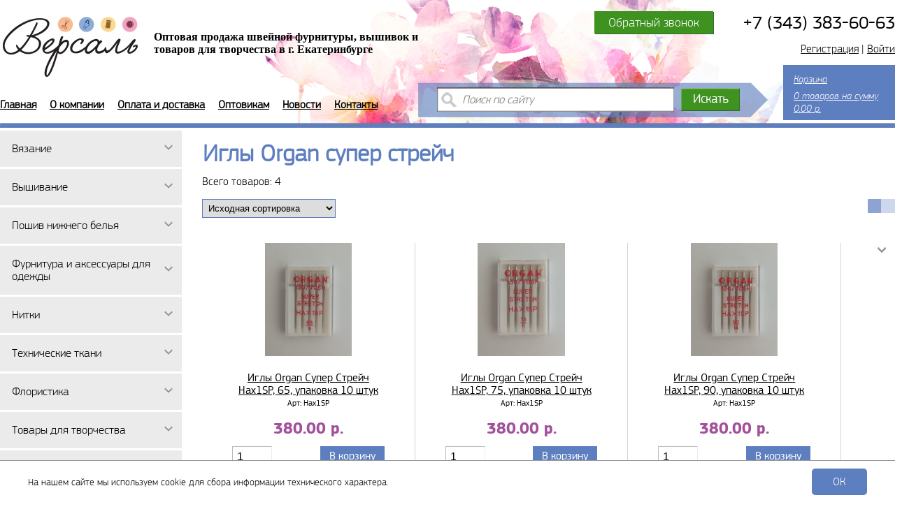

--- FILE ---
content_type: text/html; charset=UTF-8
request_url: https://www.versal-ekb.ru/product-category/prinadlezhnosti-dlya-shitya/igly/bitovie/igly-organ-dlya-bytovyx-mashin/igly-organ-super-strejch/
body_size: 31360
content:



 
<!DOCTYPE html>
<html lang="ru-RU" class="no-js">
<head>
	<meta http-equiv="Content-Type" content="text/html; charset=utf-8" />
    <meta name="viewport" content="width=device-width">
	<meta name="yandex-verification" content="cab24053df267c59" />
	<link href="https://www.versal-ekb.ru/favicon.ico" rel="shortcut icon" type="image/x-icon" />
    <title>Иглы Organ супер стрейч по низким ценам в Екатеринбурге – интернет-магазин Версаль</title>
    <meta name="description" content="Иглы Organ супер стрейч можно купить по низким ценам в интернет-магазине Версаль" />
	<link rel="stylesheet" href="/wp-content/themes/versal/style.css" type="text/css" />
    <link rel="stylesheet" href="/wp-content/themes/versal/css/woocommerce.css" type="text/css" />
    <link rel="stylesheet" href="/wp-content/themes/versal/css/woocommerce-layout.css" type="text/css" />
	<link rel="icon" href="/favicon.ico" type="image/x-icon">
	<link rel="shortcut icon" href="/favicon.ico" type="image/x-icon">
	<script type='text/javascript' src='/wp-content/themes/versal/js/cscallback.js'></script>
    <script src="//ajax.googleapis.com/ajax/libs/jquery/3.1.0/jquery.min.js"></script>
    <script type="text/javascript" src="/wp-content/themes/versal/js/jquery.cookie.js"></script>
    <script>
        var blog2 = '/wp-content/plugins/woocommerce-quick-view-lite/';
    </script>
	<style>
        #wc-quick-view-popup .quick-wcqv-main{ background:#fff!important; }
		.ajax.button.quick-btn{ background:#edeaed;  }
		.ajax.button.quick-btn:hover{ background:#edeaed; }
		#wc-quick-view-close { color:#333333; }
		#wc-quick-view-close:hover { color:#9e9e9e; }
	</style>
    <link rel='stylesheet' id='dashicons-css'  href='/wp-includes/css/dashicons.min.css' type='text/css' media='all' />
    <link rel='stylesheet' id='grid-list-layout-css'  href='/wp-content/themes/versal/css/style.css' type='text/css' media='all' />
    <link rel='stylesheet' id='grid-list-button-css'  href='/wp-content/themes/versal/css/button.css' type='text/css' media='all' />
    <script type='text/javascript' src='/wp-content/plugins/woocommerce-grid-list-toggle/assets/js/jquery.cookie.min.js'></script>
    <script type='text/javascript' src='/wp-content/plugins/woocommerce-grid-list-toggle/assets/js/jquery.gridlistview.min.js'></script>      

    
</head>

<body>
	
    <div class="body">		
        <div class="header">    
            <a href="/" class="logo"><img src="/wp-content/themes/versal/img/logo.jpg"></a>
            <div class="slogan">Оптовая продажа швейной фурнитуры, вышивок и<br>товаров для творчества в г. Екатеринбурге</div>
            <div class="callme" onclick="cs_load_form();">Обратный звонок</div>
            <ul class="top-menu">
                <li><a href="/">Главная</a></li>
                <li><a href="/o-kompanii/">О компании</a></li>
                <li><a href="/oplata-i-dostavka/">Оплата и доставка</a></li>
				<li><a href="/optovikam/">Оптовикам</a></li>
				<li><a href="/novosti/">Новости</a></li>
				<li><a href="/kontakty/">Контакты</a></li>
			</ul>
            <div class="search">
            	<form role="search" method="get" id="searchform" action="https://www.versal-ekb.ru/" >
	<input type="text" class="search-text" placeholder="Поиск по сайту" value="" name="s" id="s" />
	<input type="submit" class="search-button" id="searchsubmit" value="Найти" />
</form>			</div>
            <div class="right">
				<span class="phone">+7 (343) 383-60-63</span>
				<div class="enter">
					                    <a href="/my-account/" onclick="yaCounter41417854.reachGoal('REGISTRACIA'); return true;">Регистрация</a> | <a href="/my-account/">Войти</a>
                    
				</div>
				<a href="/cart/" class="basket">
					<span style="display: block;">Корзина</span> 
					0 товаров на сумму <span class="woocommerce-Price-amount amount"><bdi>0.00&nbsp;<span class="woocommerce-Price-currencySymbol">р.</span></bdi></span>				</a>
			</div>
        </div>
		<div class="page-title">
                            <h1>Иглы Organ супер стрейч</h1>
                    </div>
		<div class="sidebar">
			<div class="menu-left-menu-container"><ul id="menu-left-menu" class="menu"><li id="menu-item-13728" class="menu-item menu-item-type-taxonomy menu-item-object-product_cat menu-item-has-children menu-item-13728"><a href="https://www.versal-ekb.ru/product-category/tovary-dlya-vyazaniya/">Вязание<i class="icon-angle-down"></i></a>
<ul class="sub-menu">
	<li id="menu-item-37263" class="menu-item menu-item-type-taxonomy menu-item-object-product_cat menu-item-has-children menu-item-37263"><a href="https://www.versal-ekb.ru/product-category/tovary-dlya-vyazaniya/spicy/">Спицы<i class="icon-angle-right"></i></a>
	<ul class="sub-menu">
		<li id="menu-item-24945" class="menu-item menu-item-type-taxonomy menu-item-object-product_cat menu-item-has-children menu-item-24945"><a href="https://www.versal-ekb.ru/product-category/tovary-dlya-vyazaniya/spicy/spicy-krugovye/">Спицы круговые<i class="icon-angle-right"></i></a>
		<ul class="sub-menu">
			<li id="menu-item-42670" class="menu-item menu-item-type-taxonomy menu-item-object-product_cat menu-item-has-children menu-item-42670"><a href="https://www.versal-ekb.ru/product-category/tovary-dlya-vyazaniya/spicy/spicy-krugovye/spicy-krugovye-gamma/">Спицы круговые Gamma<i class="icon-angle-right"></i></a>
			<ul class="sub-menu">
				<li id="menu-item-43274" class="menu-item menu-item-type-taxonomy menu-item-object-product_cat menu-item-43274"><a href="https://www.versal-ekb.ru/product-category/tovary-dlya-vyazaniya/spicy/spicy-krugovye/spicy-krugovye-gamma/spicy-gamma-40-sm-na-metallicheskoj-leske-mks-r/">Спицы Gamma 40 см. на металлической леске (MKS)</a></li>
				<li id="menu-item-74190" class="menu-item menu-item-type-taxonomy menu-item-object-product_cat menu-item-74190"><a href="https://www.versal-ekb.ru/product-category/tovary-dlya-vyazaniya/spicy/spicy-krugovye/spicy-krugovye-gamma/spicy-gamma-60-sm-na-metallicheskoj-leske-mkf/">Спицы Gamma 60 см. на металлической леске (MKF)</a></li>
				<li id="menu-item-74192" class="menu-item menu-item-type-taxonomy menu-item-object-product_cat menu-item-74192"><a href="https://www.versal-ekb.ru/product-category/tovary-dlya-vyazaniya/spicy/spicy-krugovye/spicy-krugovye-gamma/spicy-gamma-krugovye-60-sm-na-metallicheskoj-leske-mkf-r/">Спицы Gamma круговые 60 см. на металлической леске (MKF-R)</a></li>
				<li id="menu-item-74083" class="menu-item menu-item-type-taxonomy menu-item-object-product_cat menu-item-74083"><a href="https://www.versal-ekb.ru/product-category/tovary-dlya-vyazaniya/spicy/spicy-krugovye/spicy-krugovye-gamma/spicy-gamma-80-sm-s-metallicheskoj-leskoj-mkg/">Спицы GAMMA 80 см с металлической леской (MKG)</a></li>
				<li id="menu-item-74179" class="menu-item menu-item-type-taxonomy menu-item-object-product_cat menu-item-74179"><a href="https://www.versal-ekb.ru/product-category/tovary-dlya-vyazaniya/spicy/spicy-krugovye/spicy-krugovye-gamma/spicy-gamma-200-sm-na-metallicheskoj-leske-mkx/">Спицы Gamma 200 см. на металлической леске (MKX)</a></li>
				<li id="menu-item-43273" class="menu-item menu-item-type-taxonomy menu-item-object-product_cat menu-item-has-children menu-item-43273"><a href="https://www.versal-ekb.ru/product-category/tovary-dlya-vyazaniya/spicy/spicy-krugovye/spicy-krugovye-gamma/spicy-krugovye-gamma-bambukovye/">Спицы круговые Gamma бамбуковые<i class="icon-angle-right"></i></a>
				<ul class="sub-menu">
					<li id="menu-item-43271" class="menu-item menu-item-type-taxonomy menu-item-object-product_cat menu-item-43271"><a href="https://www.versal-ekb.ru/product-category/tovary-dlya-vyazaniya/spicy/spicy-krugovye/spicy-krugovye-gamma/spicy-krugovye-gamma-bambukovye/spicy-krugovye-gamma-bambukovye-bc-d/">Спицы круговые Gamma бамбуковые BC-D (темные)</a></li>
				</ul>
</li>
				<li id="menu-item-43267" class="menu-item menu-item-type-taxonomy menu-item-object-product_cat menu-item-43267"><a href="https://www.versal-ekb.ru/product-category/tovary-dlya-vyazaniya/spicy/spicy-krugovye/spicy-krugovye-gamma/spicy-visantia-vtc/">Спицы круговые Visantia (VTC)</a></li>
			</ul>
</li>
			<li id="menu-item-42671" class="menu-item menu-item-type-taxonomy menu-item-object-product_cat menu-item-has-children menu-item-42671"><a href="https://www.versal-ekb.ru/product-category/tovary-dlya-vyazaniya/spicy/spicy-krugovye/spicy-krugovye-hobby-pro/">Спицы круговые Hobby Pro<i class="icon-angle-right"></i></a>
			<ul class="sub-menu">
				<li id="menu-item-42675" class="menu-item menu-item-type-taxonomy menu-item-object-product_cat menu-item-42675"><a href="https://www.versal-ekb.ru/product-category/tovary-dlya-vyazaniya/spicy/spicy-krugovye/spicy-krugovye-hobby-pro/spicy-krugovye-hobby-pro-metallicheskie/">Спицы круговые Hobby Pro металлические</a></li>
				<li id="menu-item-42674" class="menu-item menu-item-type-taxonomy menu-item-object-product_cat menu-item-42674"><a href="https://www.versal-ekb.ru/product-category/tovary-dlya-vyazaniya/spicy/spicy-krugovye/spicy-krugovye-hobby-pro/spicy-krugovye-hobby-pro-bambukovye/">Спицы круговые Hobby Pro бамбуковые</a></li>
			</ul>
</li>
			<li id="menu-item-42672" class="menu-item menu-item-type-taxonomy menu-item-object-product_cat menu-item-42672"><a href="https://www.versal-ekb.ru/product-category/tovary-dlya-vyazaniya/spicy/spicy-krugovye/spicy-krugovye-rto/">Спицы круговые RTO</a></li>
			<li id="menu-item-42673" class="menu-item menu-item-type-taxonomy menu-item-object-product_cat menu-item-has-children menu-item-42673"><a href="https://www.versal-ekb.ru/product-category/tovary-dlya-vyazaniya/spicy/spicy-krugovye/spicy-krugovye-kitaj/">Спицы круговые Китай<i class="icon-angle-right"></i></a>
			<ul class="sub-menu">
				<li id="menu-item-42685" class="menu-item menu-item-type-taxonomy menu-item-object-product_cat menu-item-42685"><a href="https://www.versal-ekb.ru/product-category/tovary-dlya-vyazaniya/spicy/spicy-krugovye/spicy-krugovye-kitaj/spicy-krugovye-dlina-40-sm/">Спицы круговые, длина 40 см.</a></li>
				<li id="menu-item-42686" class="menu-item menu-item-type-taxonomy menu-item-object-product_cat menu-item-42686"><a href="https://www.versal-ekb.ru/product-category/tovary-dlya-vyazaniya/spicy/spicy-krugovye/spicy-krugovye-kitaj/spicy-krugovye-dlina-80-sm/">Спицы круговые, длина 80 см.</a></li>
				<li id="menu-item-42684" class="menu-item menu-item-type-taxonomy menu-item-object-product_cat menu-item-42684"><a href="https://www.versal-ekb.ru/product-category/tovary-dlya-vyazaniya/spicy/spicy-krugovye/spicy-krugovye-kitaj/spicy-krugovye-dlina-100-sm/">Спицы круговые, длина 100 см.</a></li>
			</ul>
</li>
		</ul>
</li>
		<li id="menu-item-24946" class="menu-item menu-item-type-taxonomy menu-item-object-product_cat menu-item-has-children menu-item-24946"><a href="https://www.versal-ekb.ru/product-category/tovary-dlya-vyazaniya/spicy/spicy-nosochnye/">Спицы чулочные, 5-комплектные<i class="icon-angle-right"></i></a>
		<ul class="sub-menu">
			<li id="menu-item-46719" class="menu-item menu-item-type-taxonomy menu-item-object-product_cat menu-item-has-children menu-item-46719"><a href="https://www.versal-ekb.ru/product-category/tovary-dlya-vyazaniya/spicy/spicy-nosochnye/spicy-chulochnye-gamma/">Спицы чулочные GAMMA<i class="icon-angle-right"></i></a>
			<ul class="sub-menu">
				<li id="menu-item-46734" class="menu-item menu-item-type-taxonomy menu-item-object-product_cat menu-item-46734"><a href="https://www.versal-ekb.ru/product-category/tovary-dlya-vyazaniya/spicy/spicy-nosochnye/spicy-chulochnye-gamma/spicy-chulochnye-visantia-alyuminievye-s-pokrytiem-20-sm/">Спицы чулочные Visantia, алюминиевые с покрытием, 20 см.</a></li>
				<li id="menu-item-46724" class="menu-item menu-item-type-taxonomy menu-item-object-product_cat menu-item-46724"><a href="https://www.versal-ekb.ru/product-category/tovary-dlya-vyazaniya/spicy/spicy-nosochnye/spicy-chulochnye-gamma/spicy-gamma-chulochnye-alyuminievye-s-pokrytiem-20-sm-kn5/">Спицы GAMMA чулочные алюминиевые с покрытием, 20 см. (KN5)</a></li>
				<li id="menu-item-46725" class="menu-item menu-item-type-taxonomy menu-item-object-product_cat menu-item-46725"><a href="https://www.versal-ekb.ru/product-category/tovary-dlya-vyazaniya/spicy/spicy-nosochnye/spicy-chulochnye-gamma/spicy-gamma-chulochnye-metallicheskie-20-sm-mk5/">Спицы GAMMA чулочные металлические 20 см. (МК5)</a></li>
				<li id="menu-item-46726" class="menu-item menu-item-type-taxonomy menu-item-object-product_cat menu-item-46726"><a href="https://www.versal-ekb.ru/product-category/tovary-dlya-vyazaniya/spicy/spicy-nosochnye/spicy-chulochnye-gamma/spicy-gamma-chulochnye-metallicheskie-s-pokrytiem-35-sm-kn-35/">Спицы GAMMA чулочные металлические с покрытием, 35 см. (KN-35)</a></li>
			</ul>
</li>
			<li id="menu-item-46720" class="menu-item menu-item-type-taxonomy menu-item-object-product_cat menu-item-has-children menu-item-46720"><a href="https://www.versal-ekb.ru/product-category/tovary-dlya-vyazaniya/spicy/spicy-nosochnye/spicy-chulochnye-hobbypro/">Спицы чулочные Hobby&amp;Pro<i class="icon-angle-right"></i></a>
			<ul class="sub-menu">
				<li id="menu-item-46733" class="menu-item menu-item-type-taxonomy menu-item-object-product_cat menu-item-46733"><a href="https://www.versal-ekb.ru/product-category/tovary-dlya-vyazaniya/spicy/spicy-nosochnye/spicy-chulochnye-hobbypro/spicy-chulochnye-hobbypro-metallicheskie-20-sm/">Спицы чулочные Hobby&amp;Pro металлические, 20 см.</a></li>
				<li id="menu-item-46732" class="menu-item menu-item-type-taxonomy menu-item-object-product_cat menu-item-46732"><a href="https://www.versal-ekb.ru/product-category/tovary-dlya-vyazaniya/spicy/spicy-nosochnye/spicy-chulochnye-hobbypro/spicy-chulochnye-hobbypro-bambukovye-20-sm/">Спицы чулочные Hobby&amp;Pro бамбуковые, 20 см.</a></li>
			</ul>
</li>
			<li id="menu-item-46721" class="menu-item menu-item-type-taxonomy menu-item-object-product_cat menu-item-has-children menu-item-46721"><a href="https://www.versal-ekb.ru/product-category/tovary-dlya-vyazaniya/spicy/spicy-nosochnye/spicy-chulochnye-proizvodstvo-kitaj/">Спицы чулочные производство Китай<i class="icon-angle-right"></i></a>
			<ul class="sub-menu">
				<li id="menu-item-46730" class="menu-item menu-item-type-taxonomy menu-item-object-product_cat menu-item-46730"><a href="https://www.versal-ekb.ru/product-category/tovary-dlya-vyazaniya/spicy/spicy-nosochnye/spicy-chulochnye-proizvodstvo-kitaj/spicy-chulochnye-20-sm/">Спицы чулочные 20 см.</a></li>
				<li id="menu-item-46731" class="menu-item menu-item-type-taxonomy menu-item-object-product_cat menu-item-46731"><a href="https://www.versal-ekb.ru/product-category/tovary-dlya-vyazaniya/spicy/spicy-nosochnye/spicy-chulochnye-proizvodstvo-kitaj/spicy-chulochnye-25-sm/">Спицы чулочные 25 см.</a></li>
			</ul>
</li>
		</ul>
</li>
		<li id="menu-item-24947" class="menu-item menu-item-type-taxonomy menu-item-object-product_cat menu-item-has-children menu-item-24947"><a href="https://www.versal-ekb.ru/product-category/tovary-dlya-vyazaniya/spicy/spicy-pryamye/">Спицы прямые<i class="icon-angle-right"></i></a>
		<ul class="sub-menu">
			<li id="menu-item-46108" class="menu-item menu-item-type-taxonomy menu-item-object-product_cat menu-item-has-children menu-item-46108"><a href="https://www.versal-ekb.ru/product-category/tovary-dlya-vyazaniya/spicy/spicy-pryamye/spicy-pryamye-gamma/">Спицы прямые Gamma<i class="icon-angle-right"></i></a>
			<ul class="sub-menu">
				<li id="menu-item-46117" class="menu-item menu-item-type-taxonomy menu-item-object-product_cat menu-item-46117"><a href="https://www.versal-ekb.ru/product-category/tovary-dlya-vyazaniya/spicy/spicy-pryamye/spicy-pryamye-gamma/spicy-pryamye-gamma-metallicheskie-mkp/">Спицы прямые Gamma металлические (MKP)</a></li>
				<li id="menu-item-46116" class="menu-item menu-item-type-taxonomy menu-item-object-product_cat menu-item-46116"><a href="https://www.versal-ekb.ru/product-category/tovary-dlya-vyazaniya/spicy/spicy-pryamye/spicy-pryamye-gamma/spicy-pryamye-gamma-alyuminievye-s-pokrytiem-kn2h/">Спицы прямые Gamma металлические с покрытием (KN2H)</a></li>
				<li id="menu-item-46121" class="menu-item menu-item-type-taxonomy menu-item-object-product_cat menu-item-46121"><a href="https://www.versal-ekb.ru/product-category/tovary-dlya-vyazaniya/spicy/spicy-pryamye/spicy-pryamye-gamma/spicy-pryamye-visantia-alyuminievye-s-pokrytiem/">Спицы прямые Visantia металлические с покрытием</a></li>
			</ul>
</li>
			<li id="menu-item-46109" class="menu-item menu-item-type-taxonomy menu-item-object-product_cat menu-item-has-children menu-item-46109"><a href="https://www.versal-ekb.ru/product-category/tovary-dlya-vyazaniya/spicy/spicy-pryamye/spicy-pryamye-hobbypro/">Спицы прямые Hobby&amp;Pro<i class="icon-angle-right"></i></a>
			<ul class="sub-menu">
				<li id="menu-item-46118" class="menu-item menu-item-type-taxonomy menu-item-object-product_cat menu-item-46118"><a href="https://www.versal-ekb.ru/product-category/tovary-dlya-vyazaniya/spicy/spicy-pryamye/spicy-pryamye-hobbypro/spicy-pryamye-hobbypro-bambukovye/">Спицы прямые Hobby&amp;Pro бамбуковые</a></li>
				<li id="menu-item-46119" class="menu-item menu-item-type-taxonomy menu-item-object-product_cat menu-item-46119"><a href="https://www.versal-ekb.ru/product-category/tovary-dlya-vyazaniya/spicy/spicy-pryamye/spicy-pryamye-hobbypro/spicy-pryamye-hobbypro-metallicheskie/">Спицы прямые Hobby&amp;Pro металлические</a></li>
			</ul>
</li>
			<li id="menu-item-46110" class="menu-item menu-item-type-taxonomy menu-item-object-product_cat menu-item-has-children menu-item-46110"><a href="https://www.versal-ekb.ru/product-category/tovary-dlya-vyazaniya/spicy/spicy-pryamye/spicy-pryamye-pony/">Спицы прямые Pony<i class="icon-angle-right"></i></a>
			<ul class="sub-menu">
				<li id="menu-item-46232" class="menu-item menu-item-type-taxonomy menu-item-object-product_cat menu-item-46232"><a href="https://www.versal-ekb.ru/product-category/tovary-dlya-vyazaniya/spicy/spicy-pryamye/spicy-pryamye-pony/spicy-pryamye-pony-30-sm/">Спицы прямые Pony, 30 см.</a></li>
				<li id="menu-item-46233" class="menu-item menu-item-type-taxonomy menu-item-object-product_cat menu-item-46233"><a href="https://www.versal-ekb.ru/product-category/tovary-dlya-vyazaniya/spicy/spicy-pryamye/spicy-pryamye-pony/spicy-pryamye-pony-35-sm/">Спицы прямые Pony, 35 см.</a></li>
				<li id="menu-item-46234" class="menu-item menu-item-type-taxonomy menu-item-object-product_cat menu-item-46234"><a href="https://www.versal-ekb.ru/product-category/tovary-dlya-vyazaniya/spicy/spicy-pryamye/spicy-pryamye-pony/spicy-pryamye-pony-40-sm/">Спицы прямые Pony, 40 см.</a></li>
			</ul>
</li>
			<li id="menu-item-46111" class="menu-item menu-item-type-taxonomy menu-item-object-product_cat menu-item-46111"><a href="https://www.versal-ekb.ru/product-category/tovary-dlya-vyazaniya/spicy/spicy-pryamye/spicy-pryamye-rto-indiya/">Спицы прямые RTO (Индия)</a></li>
			<li id="menu-item-46262" class="menu-item menu-item-type-taxonomy menu-item-object-product_cat menu-item-46262"><a href="https://www.versal-ekb.ru/product-category/tovary-dlya-vyazaniya/spicy/spicy-pryamye/spicy-pryamye-bambukovye-clover-yaponiya/">Спицы прямые бамбуковые Clover (Япония)</a></li>
			<li id="menu-item-46123" class="menu-item menu-item-type-taxonomy menu-item-object-product_cat menu-item-46123"><a href="https://www.versal-ekb.ru/product-category/tovary-dlya-vyazaniya/spicy/spicy-pryamye/spicy-pryamye-kitaj/">Спицы прямые Китай</a></li>
		</ul>
</li>
	</ul>
</li>
	<li id="menu-item-32358" class="menu-item menu-item-type-taxonomy menu-item-object-product_cat menu-item-has-children menu-item-32358"><a href="https://www.versal-ekb.ru/product-category/tovary-dlya-vyazaniya/kryuchki-dlya-vyazaniya/">Крючки для вязания<i class="icon-angle-right"></i></a>
	<ul class="sub-menu">
		<li id="menu-item-42795" class="menu-item menu-item-type-taxonomy menu-item-object-product_cat menu-item-has-children menu-item-42795"><a href="https://www.versal-ekb.ru/product-category/tovary-dlya-vyazaniya/kryuchki-dlya-vyazaniya/kryuchki-gamma/">Крючки Gamma<i class="icon-angle-right"></i></a>
		<ul class="sub-menu">
			<li id="menu-item-42800" class="menu-item menu-item-type-taxonomy menu-item-object-product_cat menu-item-42800"><a href="https://www.versal-ekb.ru/product-category/tovary-dlya-vyazaniya/kryuchki-dlya-vyazaniya/kryuchki-gamma/kryuchki-gamma-metallicheskie/">Крючки Gamma металлические цветные (СН-15)</a></li>
			<li id="menu-item-42799" class="menu-item menu-item-type-taxonomy menu-item-object-product_cat menu-item-42799"><a href="https://www.versal-ekb.ru/product-category/tovary-dlya-vyazaniya/kryuchki-dlya-vyazaniya/kryuchki-gamma/kryuchki-gamma-dvuxstoronnie/">Крючки Gamma двухсторонние (HD)</a></li>
			<li id="menu-item-42802" class="menu-item menu-item-type-taxonomy menu-item-object-product_cat menu-item-42802"><a href="https://www.versal-ekb.ru/product-category/tovary-dlya-vyazaniya/kryuchki-dlya-vyazaniya/kryuchki-gamma/kryuchki-gamma-s-prorezinennoj-ruchkoj/">Крючки Gamma с прорезиненной ручкой (RHP)</a></li>
			<li id="menu-item-42798" class="menu-item menu-item-type-taxonomy menu-item-object-product_cat menu-item-42798"><a href="https://www.versal-ekb.ru/product-category/tovary-dlya-vyazaniya/kryuchki-dlya-vyazaniya/kryuchki-gamma/kryuchki-gamma-bambukovye/">Крючки Gamma бамбуковые (СНВ)</a></li>
			<li id="menu-item-42797" class="menu-item menu-item-type-taxonomy menu-item-object-product_cat menu-item-42797"><a href="https://www.versal-ekb.ru/product-category/tovary-dlya-vyazaniya/kryuchki-dlya-vyazaniya/kryuchki-gamma/kryuchki-gamma-alyuminij-s-pokrytiem/">Крючки Gamma алюминий с покрытием (CHT)</a></li>
			<li id="menu-item-60043" class="menu-item menu-item-type-taxonomy menu-item-object-product_cat menu-item-60043"><a href="https://www.versal-ekb.ru/product-category/tovary-dlya-vyazaniya/kryuchki-dlya-vyazaniya/kryuchki-gamma/kryuchki-gamma-metallicheskie-s-plastikovym-kolpachkom-mch/">Крючки GAMMA металлические с пластиковым колпачком (MCH)</a></li>
			<li id="menu-item-42801" class="menu-item menu-item-type-taxonomy menu-item-object-product_cat menu-item-42801"><a href="https://www.versal-ekb.ru/product-category/tovary-dlya-vyazaniya/kryuchki-dlya-vyazaniya/kryuchki-gamma/kryuchki-gamma-metallicheskie-s-kolpachkom/">Крючки Gamma металлические с колпачком</a></li>
		</ul>
</li>
		<li id="menu-item-42796" class="menu-item menu-item-type-taxonomy menu-item-object-product_cat menu-item-has-children menu-item-42796"><a href="https://www.versal-ekb.ru/product-category/tovary-dlya-vyazaniya/kryuchki-dlya-vyazaniya/kryuchki-dlya-vyazaniya-kitaj/">Крючки для вязания, Китай<i class="icon-angle-right"></i></a>
		<ul class="sub-menu">
			<li id="menu-item-42634" class="menu-item menu-item-type-taxonomy menu-item-object-product_cat menu-item-42634"><a href="https://www.versal-ekb.ru/product-category/tovary-dlya-vyazaniya/kryuchki-dlya-vyazaniya/kryuchki-dlya-vyazaniya-kitaj/kryuchki-metallicheskie/">Крючки металлические</a></li>
			<li id="menu-item-50136" class="menu-item menu-item-type-taxonomy menu-item-object-product_cat menu-item-50136"><a href="https://www.versal-ekb.ru/product-category/tovary-dlya-vyazaniya/kryuchki-dlya-vyazaniya/kryuchki-dlya-vyazaniya-kitaj/kryuchki-s-plastikovoj-ruchkoj/">Крючки с пластиковой ручкой</a></li>
			<li id="menu-item-42635" class="menu-item menu-item-type-taxonomy menu-item-object-product_cat menu-item-42635"><a href="https://www.versal-ekb.ru/product-category/tovary-dlya-vyazaniya/kryuchki-dlya-vyazaniya/kryuchki-dlya-vyazaniya-kitaj/kryuchki-s-kauchukovoj-ruchkoj/">Крючки с каучуковой ручкой</a></li>
			<li id="menu-item-42636" class="menu-item menu-item-type-taxonomy menu-item-object-product_cat menu-item-42636"><a href="https://www.versal-ekb.ru/product-category/tovary-dlya-vyazaniya/kryuchki-dlya-vyazaniya/nabory-kryuchkov/">Наборы крючков</a></li>
		</ul>
</li>
	</ul>
</li>
	<li id="menu-item-32624" class="menu-item menu-item-type-taxonomy menu-item-object-product_cat menu-item-32624"><a href="https://www.versal-ekb.ru/product-category/tovary-dlya-vyazaniya/schetchiki-ryadov/">Дополнительные аксессуары для вязания</a></li>
	<li id="menu-item-19593" class="menu-item menu-item-type-taxonomy menu-item-object-product_cat menu-item-has-children menu-item-19593"><a href="https://www.versal-ekb.ru/product-category/tovary-dlya-vyazaniya/priaja/">Пряжа<i class="icon-angle-right"></i></a>
	<ul class="sub-menu">
		<li id="menu-item-66792" class="menu-item menu-item-type-taxonomy menu-item-object-product_cat menu-item-66792"><a href="https://www.versal-ekb.ru/product-category/tovary-dlya-vyazaniya/priaja/pryazha-polipropilenovaya/">Пряжа полипропиленовая</a></li>
		<li id="menu-item-52105" class="menu-item menu-item-type-taxonomy menu-item-object-product_cat menu-item-has-children menu-item-52105"><a href="https://www.versal-ekb.ru/product-category/tovary-dlya-vyazaniya/priaja/nitki-dlya-vyazaniya-pnk-im-kirova/">Нитки для вязания ПНК им. Кирова<i class="icon-angle-right"></i></a>
		<ul class="sub-menu">
			<li id="menu-item-52819" class="menu-item menu-item-type-taxonomy menu-item-object-product_cat menu-item-52819"><a href="https://www.versal-ekb.ru/product-category/tovary-dlya-vyazaniya/priaja/nitki-dlya-vyazaniya-pnk-im-kirova/viola/">Виола</a></li>
			<li id="menu-item-43345" class="menu-item menu-item-type-taxonomy menu-item-object-product_cat menu-item-43345"><a href="https://www.versal-ekb.ru/product-category/tovary-dlya-vyazaniya/priaja/nitki-dlya-vyazaniya-pnk-im-kirova/nitki-dlya-vyazaniya-iris/">Нитки для вязания &#171;Ирис&#187;</a></li>
			<li id="menu-item-52818" class="menu-item menu-item-type-taxonomy menu-item-object-product_cat menu-item-52818"><a href="https://www.versal-ekb.ru/product-category/tovary-dlya-vyazaniya/priaja/nitki-dlya-vyazaniya-pnk-im-kirova/kruzhevnica/">Кружевница</a></li>
			<li id="menu-item-52815" class="menu-item menu-item-type-taxonomy menu-item-object-product_cat menu-item-52815"><a href="https://www.versal-ekb.ru/product-category/tovary-dlya-vyazaniya/priaja/nitki-dlya-vyazaniya-pnk-im-kirova/kudelnica/">Кудельница</a></li>
			<li id="menu-item-52111" class="menu-item menu-item-type-taxonomy menu-item-object-product_cat menu-item-52111"><a href="https://www.versal-ekb.ru/product-category/tovary-dlya-vyazaniya/priaja/nitki-dlya-vyazaniya-pnk-im-kirova/lotos/">Лотос</a></li>
			<li id="menu-item-52816" class="menu-item menu-item-type-taxonomy menu-item-object-product_cat menu-item-52816"><a href="https://www.versal-ekb.ru/product-category/tovary-dlya-vyazaniya/priaja/nitki-dlya-vyazaniya-pnk-im-kirova/liliya/">Лилия</a></li>
			<li id="menu-item-52110" class="menu-item menu-item-type-taxonomy menu-item-object-product_cat menu-item-52110"><a href="https://www.versal-ekb.ru/product-category/tovary-dlya-vyazaniya/priaja/nitki-dlya-vyazaniya-pnk-im-kirova/narciss/">Нарцисс</a></li>
			<li id="menu-item-52112" class="menu-item menu-item-type-taxonomy menu-item-object-product_cat menu-item-52112"><a href="https://www.versal-ekb.ru/product-category/tovary-dlya-vyazaniya/priaja/nitki-dlya-vyazaniya-pnk-im-kirova/pion/">Пион</a></li>
			<li id="menu-item-52115" class="menu-item menu-item-type-taxonomy menu-item-object-product_cat menu-item-52115"><a href="https://www.versal-ekb.ru/product-category/tovary-dlya-vyazaniya/priaja/nitki-dlya-vyazaniya-pnk-im-kirova/roza/">Роза</a></li>
			<li id="menu-item-52820" class="menu-item menu-item-type-taxonomy menu-item-object-product_cat menu-item-52820"><a href="https://www.versal-ekb.ru/product-category/tovary-dlya-vyazaniya/priaja/nitki-dlya-vyazaniya-pnk-im-kirova/romashka/">Ромашка</a></li>
			<li id="menu-item-52113" class="menu-item menu-item-type-taxonomy menu-item-object-product_cat menu-item-52113"><a href="https://www.versal-ekb.ru/product-category/tovary-dlya-vyazaniya/priaja/nitki-dlya-vyazaniya-pnk-im-kirova/snezhinka/">Снежинка</a></li>
			<li id="menu-item-52817" class="menu-item menu-item-type-taxonomy menu-item-object-product_cat menu-item-52817"><a href="https://www.versal-ekb.ru/product-category/tovary-dlya-vyazaniya/priaja/nitki-dlya-vyazaniya-pnk-im-kirova/fialka/">Фиалка</a></li>
			<li id="menu-item-52116" class="menu-item menu-item-type-taxonomy menu-item-object-product_cat menu-item-52116"><a href="https://www.versal-ekb.ru/product-category/tovary-dlya-vyazaniya/priaja/nitki-dlya-vyazaniya-pnk-im-kirova/floks/">Флокс</a></li>
		</ul>
</li>
		<li id="menu-item-33138" class="menu-item menu-item-type-taxonomy menu-item-object-product_cat menu-item-has-children menu-item-33138"><a href="https://www.versal-ekb.ru/product-category/tovary-dlya-vyazaniya/priaja/pryazha-troickogo-kombinata/">Пряжа Троицкого комбината<i class="icon-angle-right"></i></a>
		<ul class="sub-menu">
			<li id="menu-item-53475" class="menu-item menu-item-type-taxonomy menu-item-object-product_cat menu-item-53475"><a href="https://www.versal-ekb.ru/product-category/tovary-dlya-vyazaniya/priaja/pryazha-troickogo-kombinata/derevenka/">Деревенька</a></li>
			<li id="menu-item-33491" class="menu-item menu-item-type-taxonomy menu-item-object-product_cat menu-item-33491"><a href="https://www.versal-ekb.ru/product-category/tovary-dlya-vyazaniya/priaja/pryazha-troickogo-kombinata/podmoskovnaya/">Подмосковная</a></li>
			<li id="menu-item-33163" class="menu-item menu-item-type-taxonomy menu-item-object-product_cat menu-item-33163"><a href="https://www.versal-ekb.ru/product-category/tovary-dlya-vyazaniya/priaja/pryazha-troickogo-kombinata/podmoskovnaya-grande/">Подмосковная GRANDE</a></li>
			<li id="menu-item-33449" class="menu-item menu-item-type-taxonomy menu-item-object-product_cat menu-item-33449"><a href="https://www.versal-ekb.ru/product-category/tovary-dlya-vyazaniya/priaja/pryazha-troickogo-kombinata/podmoskovnaya-gold/">Подмосковная GOLD</a></li>
			<li id="menu-item-33405" class="menu-item menu-item-type-taxonomy menu-item-object-product_cat menu-item-33405"><a href="https://www.versal-ekb.ru/product-category/tovary-dlya-vyazaniya/priaja/pryazha-troickogo-kombinata/podmoskovnaya-superfine/">Подмосковная SUPERFINE</a></li>
			<li id="menu-item-33151" class="menu-item menu-item-type-taxonomy menu-item-object-product_cat menu-item-33151"><a href="https://www.versal-ekb.ru/product-category/tovary-dlya-vyazaniya/priaja/pryazha-troickogo-kombinata/lana-grace-grande/">LANA GRACE GRANDE</a></li>
		</ul>
</li>
		<li id="menu-item-20563" class="menu-item menu-item-type-taxonomy menu-item-object-product_cat menu-item-has-children menu-item-20563"><a href="https://www.versal-ekb.ru/product-category/tovary-dlya-vyazaniya/priaja/kamteks/">Камтекс<i class="icon-angle-right"></i></a>
		<ul class="sub-menu">
			<li id="menu-item-33032" class="menu-item menu-item-type-taxonomy menu-item-object-product_cat menu-item-33032"><a href="https://www.versal-ekb.ru/product-category/tovary-dlya-vyazaniya/priaja/kamteks/kamteks-moxer-gold/">Камтекс Мохер Голд</a></li>
		</ul>
</li>
		<li id="menu-item-19591" class="menu-item menu-item-type-taxonomy menu-item-object-product_cat menu-item-has-children menu-item-19591"><a href="https://www.versal-ekb.ru/product-category/tovary-dlya-vyazaniya/priaja/pehorka/">Пехорка<i class="icon-angle-right"></i></a>
		<ul class="sub-menu">
			<li id="menu-item-53441" class="menu-item menu-item-type-taxonomy menu-item-object-product_cat menu-item-53441"><a href="https://www.versal-ekb.ru/product-category/tovary-dlya-vyazaniya/priaja/pehorka/azhurnaya/">Ажурная</a></li>
			<li id="menu-item-19595" class="menu-item menu-item-type-taxonomy menu-item-object-product_cat menu-item-19595"><a href="https://www.versal-ekb.ru/product-category/tovary-dlya-vyazaniya/priaja/pehorka/pehorka-akril/">Акрил</a></li>
			<li id="menu-item-19733" class="menu-item menu-item-type-taxonomy menu-item-object-product_cat menu-item-19733"><a href="https://www.versal-ekb.ru/product-category/tovary-dlya-vyazaniya/priaja/pehorka/pexorka-bisernaya/">Бисерная</a></li>
			<li id="menu-item-53543" class="menu-item menu-item-type-taxonomy menu-item-object-product_cat menu-item-53543"><a href="https://www.versal-ekb.ru/product-category/tovary-dlya-vyazaniya/priaja/pehorka/blestyashhij-len/">Блестящий лен</a></li>
			<li id="menu-item-19786" class="menu-item menu-item-type-taxonomy menu-item-object-product_cat menu-item-19786"><a href="https://www.versal-ekb.ru/product-category/tovary-dlya-vyazaniya/priaja/pehorka/pexorka-velikolepnaya/">Великолепная</a></li>
			<li id="menu-item-53505" class="menu-item menu-item-type-taxonomy menu-item-object-product_cat menu-item-53505"><a href="https://www.versal-ekb.ru/product-category/tovary-dlya-vyazaniya/priaja/pehorka/vesennyaya/">Весенняя</a></li>
			<li id="menu-item-20002" class="menu-item menu-item-type-taxonomy menu-item-object-product_cat menu-item-20002"><a href="https://www.versal-ekb.ru/product-category/tovary-dlya-vyazaniya/priaja/pehorka/pexorka-detskij-xlopok/">Детский хлопок</a></li>
			<li id="menu-item-53367" class="menu-item menu-item-type-taxonomy menu-item-object-product_cat menu-item-53367"><a href="https://www.versal-ekb.ru/product-category/tovary-dlya-vyazaniya/priaja/pehorka/nezhnaya/">Нежная</a></li>
			<li id="menu-item-53415" class="menu-item menu-item-type-taxonomy menu-item-object-product_cat menu-item-53415"><a href="https://www.versal-ekb.ru/product-category/tovary-dlya-vyazaniya/priaja/pehorka/uspeshnaya/">Успешная</a></li>
			<li id="menu-item-53482" class="menu-item menu-item-type-taxonomy menu-item-object-product_cat menu-item-53482"><a href="https://www.versal-ekb.ru/product-category/tovary-dlya-vyazaniya/priaja/pehorka/xlopok-naturalnyj/">Хлопок натуральный</a></li>
		</ul>
</li>
	</ul>
</li>
</ul>
</li>
<li id="menu-item-32922" class="menu-item menu-item-type-taxonomy menu-item-object-product_cat menu-item-has-children menu-item-32922"><a href="https://www.versal-ekb.ru/product-category/vyshivanie/">Вышивание<i class="icon-angle-down"></i></a>
<ul class="sub-menu">
	<li id="menu-item-47308" class="menu-item menu-item-type-taxonomy menu-item-object-product_cat menu-item-has-children menu-item-47308"><a href="https://www.versal-ekb.ru/product-category/vyshivanie/muline/">Мулине<i class="icon-angle-right"></i></a>
	<ul class="sub-menu">
		<li id="menu-item-47306" class="menu-item menu-item-type-taxonomy menu-item-object-product_cat menu-item-47306"><a href="https://www.versal-ekb.ru/product-category/vyshivanie/muline/gamma-muline/">Мулине Gamma</a></li>
		<li id="menu-item-47305" class="menu-item menu-item-type-taxonomy menu-item-object-product_cat menu-item-47305"><a href="https://www.versal-ekb.ru/product-category/vyshivanie/muline/dmc/">DMC</a></li>
		<li id="menu-item-60245" class="menu-item menu-item-type-taxonomy menu-item-object-product_cat menu-item-60245"><a href="https://www.versal-ekb.ru/product-category/vyshivanie/muline/muline-proizvodstvo-kitaj/">Мулине производство Китай</a></li>
		<li id="menu-item-47307" class="menu-item menu-item-type-taxonomy menu-item-object-product_cat menu-item-has-children menu-item-47307"><a href="https://www.versal-ekb.ru/product-category/vyshivanie/muline/pnk-im-s-m-kirova/">Мулине ПНК им. С. М. Кирова<i class="icon-angle-right"></i></a>
		<ul class="sub-menu">
			<li id="menu-item-51064" class="menu-item menu-item-type-taxonomy menu-item-object-product_cat menu-item-51064"><a href="https://www.versal-ekb.ru/product-category/vyshivanie/muline/pnk-im-s-m-kirova/ottenki-krasnogo/">Палитра оттенков № 1</a></li>
			<li id="menu-item-51063" class="menu-item menu-item-type-taxonomy menu-item-object-product_cat menu-item-51063"><a href="https://www.versal-ekb.ru/product-category/vyshivanie/muline/pnk-im-s-m-kirova/ottenki-zelenogo/">Палитра оттенков № 2</a></li>
			<li id="menu-item-51066" class="menu-item menu-item-type-taxonomy menu-item-object-product_cat menu-item-51066"><a href="https://www.versal-ekb.ru/product-category/vyshivanie/muline/pnk-im-s-m-kirova/ottenki-sinego-pnk-im-s-m-kirova/">Палитра оттенков № 3</a></li>
			<li id="menu-item-51065" class="menu-item menu-item-type-taxonomy menu-item-object-product_cat menu-item-51065"><a href="https://www.versal-ekb.ru/product-category/vyshivanie/muline/pnk-im-s-m-kirova/ottenki-serogo/">Палитра оттенков № 4</a></li>
			<li id="menu-item-51067" class="menu-item menu-item-type-taxonomy menu-item-object-product_cat menu-item-51067"><a href="https://www.versal-ekb.ru/product-category/vyshivanie/muline/pnk-im-s-m-kirova/ottenki-sinego/">Палитра оттенков № 5</a></li>
			<li id="menu-item-51986" class="menu-item menu-item-type-taxonomy menu-item-object-product_cat menu-item-51986"><a href="https://www.versal-ekb.ru/product-category/vyshivanie/muline/pnk-im-s-m-kirova/palitra-ottenkov-6/">Палитра оттенков № 6</a></li>
		</ul>
</li>
	</ul>
</li>
	<li id="menu-item-32927" class="menu-item menu-item-type-taxonomy menu-item-object-product_cat menu-item-has-children menu-item-32927"><a href="https://www.versal-ekb.ru/product-category/vyshivanie/kanva/">Канва<i class="icon-angle-right"></i></a>
	<ul class="sub-menu">
		<li id="menu-item-41617" class="menu-item menu-item-type-taxonomy menu-item-object-product_cat menu-item-41617"><a href="https://www.versal-ekb.ru/product-category/vyshivanie/kanva/kanva-rezanaya-30-sm-x-40-sm/">Канва резаная</a></li>
		<li id="menu-item-66490" class="menu-item menu-item-type-taxonomy menu-item-object-product_cat menu-item-66490"><a href="https://www.versal-ekb.ru/product-category/vyshivanie/kanva/kanva-plastikovaya/">Канва пластиковая</a></li>
	</ul>
</li>
	<li id="menu-item-32926" class="menu-item menu-item-type-taxonomy menu-item-object-product_cat menu-item-32926"><a href="https://www.versal-ekb.ru/product-category/vyshivanie/pyalca/">Пяльцы</a></li>
	<li id="menu-item-10320" class="menu-item menu-item-type-taxonomy menu-item-object-product_cat menu-item-has-children menu-item-10320"><a href="https://www.versal-ekb.ru/product-category/vyshivanie/nabory-dlya-vyshivaniya/">Наборы для вышивания<i class="icon-angle-right"></i></a>
	<ul class="sub-menu">
		<li id="menu-item-33592" class="menu-item menu-item-type-taxonomy menu-item-object-product_cat menu-item-33592"><a href="https://www.versal-ekb.ru/product-category/vyshivanie/nabory-dlya-vyshivaniya/diamont-risunok-na-kanve/">Diamond (рисунок на канве)</a></li>
		<li id="menu-item-40521" class="menu-item menu-item-type-taxonomy menu-item-object-product_cat menu-item-40521"><a href="https://www.versal-ekb.ru/product-category/vyshivanie/nabory-dlya-vyshivaniya/nabory-dlya-vyshivaniya-biserom/">Наборы для вышивания бисером</a></li>
		<li id="menu-item-66845" class="menu-item menu-item-type-taxonomy menu-item-object-product_cat menu-item-66845"><a href="https://www.versal-ekb.ru/product-category/vyshivanie/nabory-dlya-vyshivaniya/oven/">Овен</a></li>
		<li id="menu-item-10321" class="menu-item menu-item-type-taxonomy menu-item-object-product_cat menu-item-has-children menu-item-10321"><a href="https://www.versal-ekb.ru/product-category/vyshivanie/nabory-dlya-vyshivaniya/riolis/">Риолис<i class="icon-angle-right"></i></a>
		<ul class="sub-menu">
			<li id="menu-item-10323" class="menu-item menu-item-type-taxonomy menu-item-object-product_cat menu-item-10323"><a href="https://www.versal-ekb.ru/product-category/vyshivanie/nabory-dlya-vyshivaniya/riolis/vyshivalnaya-terapiya/">Вышивальная терапия</a></li>
			<li id="menu-item-48810" class="menu-item menu-item-type-taxonomy menu-item-object-product_cat menu-item-48810"><a href="https://www.versal-ekb.ru/product-category/vyshivanie/nabory-dlya-vyshivaniya/riolis/riolis-zhivotnyj-mir/">Риолис — Животный мир</a></li>
			<li id="menu-item-10325" class="menu-item menu-item-type-taxonomy menu-item-object-product_cat menu-item-10325"><a href="https://www.versal-ekb.ru/product-category/vyshivanie/nabory-dlya-vyshivaniya/riolis/gorodskie-pejzazhi/">Городские пейзажи</a></li>
			<li id="menu-item-10326" class="menu-item menu-item-type-taxonomy menu-item-object-product_cat menu-item-10326"><a href="https://www.versal-ekb.ru/product-category/vyshivanie/nabory-dlya-vyshivaniya/riolis/pejzazhi/">Пейзажи</a></li>
			<li id="menu-item-10327" class="menu-item menu-item-type-taxonomy menu-item-object-product_cat menu-item-10327"><a href="https://www.versal-ekb.ru/product-category/vyshivanie/nabory-dlya-vyshivaniya/riolis/riolis-oformlenie-vashej-kuxni/">Оформление вашей кухни</a></li>
			<li id="menu-item-10328" class="menu-item menu-item-type-taxonomy menu-item-object-product_cat menu-item-10328"><a href="https://www.versal-ekb.ru/product-category/vyshivanie/nabory-dlya-vyshivaniya/riolis/riolis-melochi-dlya-doma/">Мелочи для дома</a></li>
			<li id="menu-item-10329" class="menu-item menu-item-type-taxonomy menu-item-object-product_cat menu-item-10329"><a href="https://www.versal-ekb.ru/product-category/vyshivanie/nabory-dlya-vyshivaniya/riolis/riolis-po-motivam-kartin/">По мотивам картин</a></li>
			<li id="menu-item-10330" class="menu-item menu-item-type-taxonomy menu-item-object-product_cat menu-item-10330"><a href="https://www.versal-ekb.ru/product-category/vyshivanie/nabory-dlya-vyshivaniya/riolis/riolis-cvetochnye-kompozicii/">Цветочные композиции</a></li>
			<li id="menu-item-10332" class="menu-item menu-item-type-taxonomy menu-item-object-product_cat menu-item-10332"><a href="https://www.versal-ekb.ru/product-category/vyshivanie/nabory-dlya-vyshivaniya/riolis/chastichnaya-vyshivka/">Частичная вышивка</a></li>
			<li id="menu-item-10333" class="menu-item menu-item-type-taxonomy menu-item-object-product_cat menu-item-10333"><a href="https://www.versal-ekb.ru/product-category/vyshivanie/nabory-dlya-vyshivaniya/riolis/zhanrovye-scenki/">Жанровые сценки</a></li>
			<li id="menu-item-10334" class="menu-item menu-item-type-taxonomy menu-item-object-product_cat menu-item-10334"><a href="https://www.versal-ekb.ru/product-category/vyshivanie/nabory-dlya-vyshivaniya/riolis/aksessuary/">Аксессуары</a></li>
			<li id="menu-item-10335" class="menu-item menu-item-type-taxonomy menu-item-object-product_cat menu-item-10335"><a href="https://www.versal-ekb.ru/product-category/vyshivanie/nabory-dlya-vyshivaniya/riolis/ikony/">Иконы</a></li>
			<li id="menu-item-10336" class="menu-item menu-item-type-taxonomy menu-item-object-product_cat menu-item-10336"><a href="https://www.versal-ekb.ru/product-category/vyshivanie/nabory-dlya-vyshivaniya/riolis/ko-dnyu-svadby/">Ко дню свадьбы</a></li>
			<li id="menu-item-10337" class="menu-item menu-item-type-taxonomy menu-item-object-product_cat menu-item-10337"><a href="https://www.versal-ekb.ru/product-category/vyshivanie/nabory-dlya-vyshivaniya/riolis/podushki/">Подушки</a></li>
			<li id="menu-item-10339" class="menu-item menu-item-type-taxonomy menu-item-object-product_cat menu-item-10339"><a href="https://www.versal-ekb.ru/product-category/vyshivanie/nabory-dlya-vyshivaniya/riolis/prazdnichnye-otkrytki/">Праздничные открытки</a></li>
			<li id="menu-item-10340" class="menu-item menu-item-type-taxonomy menu-item-object-product_cat menu-item-10340"><a href="https://www.versal-ekb.ru/product-category/vyshivanie/nabory-dlya-vyshivaniya/riolis/novogodnie/">Новогодние</a></li>
			<li id="menu-item-10341" class="menu-item menu-item-type-taxonomy menu-item-object-product_cat menu-item-10341"><a href="https://www.versal-ekb.ru/product-category/vyshivanie/nabory-dlya-vyshivaniya/riolis/riolis-vostochnye-motivy/">Восточные мотивы</a></li>
			<li id="menu-item-10342" class="menu-item menu-item-type-taxonomy menu-item-object-product_cat menu-item-10342"><a href="https://www.versal-ekb.ru/product-category/vyshivanie/nabory-dlya-vyshivaniya/riolis/natyurmorty-s-fruktami/">Натюрморты с фруктами</a></li>
			<li id="menu-item-10343" class="menu-item menu-item-type-taxonomy menu-item-object-product_cat menu-item-10343"><a href="https://www.versal-ekb.ru/product-category/vyshivanie/nabory-dlya-vyshivaniya/riolis/ko-dnyu-rozhdeniya/">Ко дню рождения</a></li>
			<li id="menu-item-10344" class="menu-item menu-item-type-taxonomy menu-item-object-product_cat menu-item-10344"><a href="https://www.versal-ekb.ru/product-category/vyshivanie/nabory-dlya-vyshivaniya/riolis/k-prazdniku/">К празднику</a></li>
			<li id="menu-item-10345" class="menu-item menu-item-type-taxonomy menu-item-object-product_cat menu-item-10345"><a href="https://www.versal-ekb.ru/product-category/vyshivanie/nabory-dlya-vyshivaniya/riolis/detskie-vyshivki/">Детские вышивки</a></li>
			<li id="menu-item-10346" class="menu-item menu-item-type-taxonomy menu-item-object-product_cat menu-item-10346"><a href="https://www.versal-ekb.ru/product-category/vyshivanie/nabory-dlya-vyshivaniya/riolis/veselaya-pchelka/">Веселая пчелка</a></li>
			<li id="menu-item-10347" class="menu-item menu-item-type-taxonomy menu-item-object-product_cat menu-item-10347"><a href="https://www.versal-ekb.ru/product-category/vyshivanie/nabory-dlya-vyshivaniya/riolis/premium/">Риолис Premium</a></li>
			<li id="menu-item-10348" class="menu-item menu-item-type-taxonomy menu-item-object-product_cat menu-item-has-children menu-item-10348"><a href="https://www.versal-ekb.ru/product-category/vyshivanie/nabory-dlya-vyshivaniya/riolis/dlya-vyshivaniya-biserom/">Наборы для вышивания бисером<i class="icon-angle-right"></i></a>
			<ul class="sub-menu">
				<li id="menu-item-19499" class="menu-item menu-item-type-taxonomy menu-item-object-product_cat menu-item-19499"><a href="https://www.versal-ekb.ru/product-category/vyshivanie/nabory-dlya-vyshivaniya/riolis/dlya-vyshivaniya-biserom/riolis-izdeliya-iz-sutazha/">Изделия из сутажа</a></li>
				<li id="menu-item-10350" class="menu-item menu-item-type-taxonomy menu-item-object-product_cat menu-item-10350"><a href="https://www.versal-ekb.ru/product-category/vyshivanie/nabory-dlya-vyshivaniya/riolis/dlya-vyshivaniya-biserom/nabory-iz-molnij-i-fetra/">Наборы из молний и фетра</a></li>
				<li id="menu-item-10353" class="menu-item menu-item-type-taxonomy menu-item-object-product_cat menu-item-10353"><a href="https://www.versal-ekb.ru/product-category/vyshivanie/nabory-dlya-vyshivaniya/riolis/dlya-vyshivaniya-biserom/nabory-dlya-pleteniya-iz-bisera/">Наборы для плетения из бисера</a></li>
			</ul>
</li>
			<li id="menu-item-10351" class="menu-item menu-item-type-taxonomy menu-item-object-product_cat menu-item-10351"><a href="https://www.versal-ekb.ru/product-category/vyshivanie/nabory-dlya-vyshivaniya/riolis/k-pasxe/">К пасхе</a></li>
			<li id="menu-item-10352" class="menu-item menu-item-type-taxonomy menu-item-object-product_cat menu-item-10352"><a href="https://www.versal-ekb.ru/product-category/vyshivanie/nabory-dlya-vyshivaniya/riolis/nabory-dlya-vyshivaniya-dlinnym-stezhkom/">Наборы для вышивания длинным стежком</a></li>
		</ul>
</li>
		<li id="menu-item-12542" class="menu-item menu-item-type-taxonomy menu-item-object-product_cat menu-item-has-children menu-item-12542"><a href="https://www.versal-ekb.ru/product-category/vyshivanie/nabory-dlya-vyshivaniya/chudesnaya-igla/">Чудесная игла<i class="icon-angle-right"></i></a>
		<ul class="sub-menu">
			<li id="menu-item-12552" class="menu-item menu-item-type-taxonomy menu-item-object-product_cat menu-item-12552"><a href="https://www.versal-ekb.ru/product-category/vyshivanie/nabory-dlya-vyshivaniya/chudesnaya-igla/chudesnaya-igla-cvety/">Цветы</a></li>
			<li id="menu-item-12547" class="menu-item menu-item-type-taxonomy menu-item-object-product_cat menu-item-12547"><a href="https://www.versal-ekb.ru/product-category/vyshivanie/nabory-dlya-vyshivaniya/chudesnaya-igla/chudesnaya-igla-lyudi/">Люди</a></li>
			<li id="menu-item-12545" class="menu-item menu-item-type-taxonomy menu-item-object-product_cat menu-item-12545"><a href="https://www.versal-ekb.ru/product-category/vyshivanie/nabory-dlya-vyshivaniya/chudesnaya-igla/chudesnaya-igla-detskie-vyshivki/">Детские вышивки</a></li>
			<li id="menu-item-12546" class="menu-item menu-item-type-taxonomy menu-item-object-product_cat menu-item-12546"><a href="https://www.versal-ekb.ru/product-category/vyshivanie/nabory-dlya-vyshivaniya/chudesnaya-igla/chudesnaya-igla-zhivotnye/">Животные</a></li>
			<li id="menu-item-12549" class="menu-item menu-item-type-taxonomy menu-item-object-product_cat menu-item-12549"><a href="https://www.versal-ekb.ru/product-category/vyshivanie/nabory-dlya-vyshivaniya/chudesnaya-igla/chudesnaya-igla-pejzazhi/">Пейзажи</a></li>
			<li id="menu-item-12548" class="menu-item menu-item-type-taxonomy menu-item-object-product_cat menu-item-12548"><a href="https://www.versal-ekb.ru/product-category/vyshivanie/nabory-dlya-vyshivaniya/chudesnaya-igla/chudesnaya-igla-natyurmorty/">Натюрморты</a></li>
			<li id="menu-item-12544" class="menu-item menu-item-type-taxonomy menu-item-object-product_cat menu-item-12544"><a href="https://www.versal-ekb.ru/product-category/vyshivanie/nabory-dlya-vyshivaniya/chudesnaya-igla/chudesnaya-igla-vostochnye-motivy/">Восточные мотивы</a></li>
			<li id="menu-item-12543" class="menu-item menu-item-type-taxonomy menu-item-object-product_cat menu-item-12543"><a href="https://www.versal-ekb.ru/product-category/vyshivanie/nabory-dlya-vyshivaniya/chudesnaya-igla/chudesnaya-igla-babochki/">Бабочки</a></li>
			<li id="menu-item-12550" class="menu-item menu-item-type-taxonomy menu-item-object-product_cat menu-item-12550"><a href="https://www.versal-ekb.ru/product-category/vyshivanie/nabory-dlya-vyshivaniya/chudesnaya-igla/chudesnaya-igla-pticy/">Птицы</a></li>
		</ul>
</li>
		<li id="menu-item-21337" class="menu-item menu-item-type-taxonomy menu-item-object-product_cat menu-item-has-children menu-item-21337"><a href="https://www.versal-ekb.ru/product-category/vyshivanie/nabory-dlya-vyshivaniya/nitex/">Нитекс<i class="icon-angle-right"></i></a>
		<ul class="sub-menu">
			<li id="menu-item-21339" class="menu-item menu-item-type-taxonomy menu-item-object-product_cat menu-item-21339"><a href="https://www.versal-ekb.ru/product-category/vyshivanie/nabory-dlya-vyshivaniya/nitex/niteks-risunok-na-kanvenabor-nitok-muline/">Рисунок на канве+набор ниток мулине</a></li>
			<li id="menu-item-21338" class="menu-item menu-item-type-taxonomy menu-item-object-product_cat menu-item-21338"><a href="https://www.versal-ekb.ru/product-category/vyshivanie/nabory-dlya-vyshivaniya/nitex/niteks-nabory-dlya-vyshivaniya/">Наборы для вышивания</a></li>
		</ul>
</li>
	</ul>
</li>
</ul>
</li>
<li id="menu-item-57249" class="menu-item menu-item-type-taxonomy menu-item-object-product_cat menu-item-has-children menu-item-57249"><a href="https://www.versal-ekb.ru/product-category/furnitura-dlya-nizhnego-belya/">Пошив нижнего белья<i class="icon-angle-down"></i></a>
<ul class="sub-menu">
	<li id="menu-item-57253" class="menu-item menu-item-type-taxonomy menu-item-object-product_cat menu-item-57253"><a href="https://www.versal-ekb.ru/product-category/furnitura-dlya-nizhnego-belya/breteli/">Бретели</a></li>
	<li id="menu-item-57254" class="menu-item menu-item-type-taxonomy menu-item-object-product_cat menu-item-57254"><a href="https://www.versal-ekb.ru/product-category/furnitura-dlya-nizhnego-belya/zastezhki/">Застежки</a></li>
	<li id="menu-item-58845" class="menu-item menu-item-type-taxonomy menu-item-object-product_cat menu-item-58845"><a href="https://www.versal-ekb.ru/product-category/furnitura-dlya-nizhnego-belya/kolca-kryuchki-regulyatory/">Кольца, крючки, регуляторы</a></li>
	<li id="menu-item-58784" class="menu-item menu-item-type-taxonomy menu-item-object-product_cat menu-item-58784"><a href="https://www.versal-ekb.ru/product-category/furnitura-dlya-nizhnego-belya/kostochki-dlya-byustgaltera/">Косточки для бюстгальтера</a></li>
	<li id="menu-item-57255" class="menu-item menu-item-type-taxonomy menu-item-object-product_cat menu-item-57255"><a href="https://www.versal-ekb.ru/product-category/furnitura-dlya-nizhnego-belya/chashechki/">Чашечки</a></li>
</ul>
</li>
<li id="menu-item-34855" class="menu-item menu-item-type-taxonomy menu-item-object-product_cat menu-item-has-children menu-item-34855"><a href="https://www.versal-ekb.ru/product-category/furnitura/">Фурнитура и аксессуары для одежды<i class="icon-angle-down"></i></a>
<ul class="sub-menu">
	<li id="menu-item-55969" class="menu-item menu-item-type-taxonomy menu-item-object-product_cat menu-item-55969"><a href="https://www.versal-ekb.ru/product-category/furnitura/zastezhki-fasteks/">Застежки фастекс, пряжки и рамки</a></li>
	<li id="menu-item-49590" class="menu-item menu-item-type-taxonomy menu-item-object-product_cat menu-item-49590"><a href="https://www.versal-ekb.ru/product-category/furnitura/lyuversy/">Люверсы</a></li>
	<li id="menu-item-57247" class="menu-item menu-item-type-taxonomy menu-item-object-product_cat menu-item-57247"><a href="https://www.versal-ekb.ru/product-category/furnitura/nakonechniki-dlya-shnurov/">Наконечники для шнуров</a></li>
	<li id="menu-item-49343" class="menu-item menu-item-type-taxonomy menu-item-object-product_cat menu-item-has-children menu-item-49343"><a href="https://www.versal-ekb.ru/product-category/furnitura/podplechniki/">Подплечники<i class="icon-angle-right"></i></a>
	<ul class="sub-menu">
		<li id="menu-item-59593" class="menu-item menu-item-type-taxonomy menu-item-object-product_cat menu-item-59593"><a href="https://www.versal-ekb.ru/product-category/furnitura/podplechniki/podokatniki/">Подокатники</a></li>
		<li id="menu-item-49344" class="menu-item menu-item-type-taxonomy menu-item-object-product_cat menu-item-49344"><a href="https://www.versal-ekb.ru/product-category/furnitura/podplechniki/podplechniki-obshitye-vtachnye/">Подплечники обшитые втачные</a></li>
		<li id="menu-item-49375" class="menu-item menu-item-type-taxonomy menu-item-object-product_cat menu-item-49375"><a href="https://www.versal-ekb.ru/product-category/furnitura/podplechniki/podplechniki-obshitye-reglan/">Подплечники обшитые реглан</a></li>
		<li id="menu-item-49386" class="menu-item menu-item-type-taxonomy menu-item-object-product_cat menu-item-49386"><a href="https://www.versal-ekb.ru/product-category/furnitura/podplechniki/podplechniki-sostavnye/">Подплечники составные</a></li>
	</ul>
</li>
	<li id="menu-item-62972" class="menu-item menu-item-type-taxonomy menu-item-object-product_cat menu-item-62972"><a href="https://www.versal-ekb.ru/product-category/furnitura/pullery-dlya-molnij/">Пуллеры для молний</a></li>
	<li id="menu-item-47156" class="menu-item menu-item-type-taxonomy menu-item-object-product_cat menu-item-47156"><a href="https://www.versal-ekb.ru/product-category/furnitura/nabory-furnitury-dlya-ukrashenij/">Наборы фурнитуры для украшений</a></li>
	<li id="menu-item-64808" class="menu-item menu-item-type-taxonomy menu-item-object-product_cat menu-item-64808"><a href="https://www.versal-ekb.ru/product-category/furnitura/karabiny/">Карабины</a></li>
	<li id="menu-item-38798" class="menu-item menu-item-type-taxonomy menu-item-object-product_cat menu-item-has-children menu-item-38798"><a href="https://www.versal-ekb.ru/product-category/furnitura/kryuchki/">Крючки<i class="icon-angle-right"></i></a>
	<ul class="sub-menu">
		<li id="menu-item-38803" class="menu-item menu-item-type-taxonomy menu-item-object-product_cat menu-item-38803"><a href="https://www.versal-ekb.ru/product-category/furnitura/kryuchki/kryuchki-shubnye/">Крючки шубные</a></li>
		<li id="menu-item-38804" class="menu-item menu-item-type-taxonomy menu-item-object-product_cat menu-item-38804"><a href="https://www.versal-ekb.ru/product-category/furnitura/kryuchki/kryuchki-yubochnye/">Крючки юбочные</a></li>
		<li id="menu-item-38802" class="menu-item menu-item-type-taxonomy menu-item-object-product_cat menu-item-38802"><a href="https://www.versal-ekb.ru/product-category/furnitura/kryuchki/kryuchki-dekorativnye/">Крючки декоративные</a></li>
	</ul>
</li>
	<li id="menu-item-60557" class="menu-item menu-item-type-taxonomy menu-item-object-product_cat menu-item-60557"><a href="https://www.versal-ekb.ru/product-category/furnitura/fiksatory/">Фиксаторы</a></li>
	<li id="menu-item-43564" class="menu-item menu-item-type-taxonomy menu-item-object-product_cat menu-item-43564"><a href="https://www.versal-ekb.ru/product-category/furnitura/cepi-dekorativnye-metallicheskie/">Цепи декоративные металлические</a></li>
	<li id="menu-item-34857" class="menu-item menu-item-type-taxonomy menu-item-object-product_cat menu-item-has-children menu-item-34857"><a href="https://www.versal-ekb.ru/product-category/furnitura/knopki-prishivnye/">Кнопки<i class="icon-angle-right"></i></a>
	<ul class="sub-menu">
		<li id="menu-item-49624" class="menu-item menu-item-type-taxonomy menu-item-object-product_cat menu-item-49624"><a href="https://www.versal-ekb.ru/product-category/furnitura/knopki-prishivnye/knopki-alfa/">Кнопки альфа (S-образные)</a></li>
		<li id="menu-item-49625" class="menu-item menu-item-type-taxonomy menu-item-object-product_cat menu-item-49625"><a href="https://www.versal-ekb.ru/product-category/furnitura/knopki-prishivnye/knopki-kolcevye/">Кнопки кольцевые</a></li>
		<li id="menu-item-49629" class="menu-item menu-item-type-taxonomy menu-item-object-product_cat menu-item-49629"><a href="https://www.versal-ekb.ru/product-category/furnitura/knopki-prishivnye/knopki-rubashechnye/">Кнопки сорочечные</a></li>
		<li id="menu-item-49627" class="menu-item menu-item-type-taxonomy menu-item-object-product_cat menu-item-49627"><a href="https://www.versal-ekb.ru/product-category/furnitura/knopki-prishivnye/knopki-prishivnye-magnitnye/">Кнопки пришивные магнитные</a></li>
		<li id="menu-item-50505" class="menu-item menu-item-type-taxonomy menu-item-object-product_cat menu-item-50505"><a href="https://www.versal-ekb.ru/product-category/furnitura/shtripki/">Штрипки</a></li>
		<li id="menu-item-49626" class="menu-item menu-item-type-taxonomy menu-item-object-product_cat menu-item-49626"><a href="https://www.versal-ekb.ru/product-category/furnitura/knopki-prishivnye/knopki-prishivnye-knopki-prishivnye/">Кнопки металлические пришивные</a></li>
	</ul>
</li>
	<li id="menu-item-39072" class="menu-item menu-item-type-taxonomy menu-item-object-product_cat menu-item-39072"><a href="https://www.versal-ekb.ru/product-category/furnitura/dekorativnye-elementy/">Декоративные элементы</a></li>
	<li id="menu-item-33784" class="menu-item menu-item-type-taxonomy menu-item-object-product_cat menu-item-has-children menu-item-33784"><a href="https://www.versal-ekb.ru/product-category/furnitura/pugovicy/">Пуговицы<i class="icon-angle-right"></i></a>
	<ul class="sub-menu">
		<li id="menu-item-38709" class="menu-item menu-item-type-taxonomy menu-item-object-product_cat menu-item-38709"><a href="https://www.versal-ekb.ru/product-category/furnitura/pugovicy/pugovicy-dekorativnye/">Пуговицы декоративные</a></li>
		<li id="menu-item-38861" class="menu-item menu-item-type-taxonomy menu-item-object-product_cat menu-item-38861"><a href="https://www.versal-ekb.ru/product-category/furnitura/pugovicy/pugovicy-kaboshon/">Пуговицы кабошон</a></li>
		<li id="menu-item-38707" class="menu-item menu-item-type-taxonomy menu-item-object-product_cat menu-item-has-children menu-item-38707"><a href="https://www.versal-ekb.ru/product-category/furnitura/pugovicy/dzhinsovye-pugovicy/">Джинсовые пуговицы<i class="icon-angle-right"></i></a>
		<ul class="sub-menu">
			<li id="menu-item-38708" class="menu-item menu-item-type-taxonomy menu-item-object-product_cat menu-item-38708"><a href="https://www.versal-ekb.ru/product-category/furnitura/pugovicy/dzhinsovye-pugovicy/dzhinsovye-pugovicy-20-mm/">Джинсовые пуговицы 20 мм</a></li>
			<li id="menu-item-38862" class="menu-item menu-item-type-taxonomy menu-item-object-product_cat menu-item-38862"><a href="https://www.versal-ekb.ru/product-category/furnitura/pugovicy/dzhinsovye-pugovicy/dzhinsovye-pugovicy-17-mm/">Джинсовые пуговицы 17 мм</a></li>
		</ul>
</li>
		<li id="menu-item-33786" class="menu-item menu-item-type-taxonomy menu-item-object-product_cat menu-item-33786"><a href="https://www.versal-ekb.ru/product-category/furnitura/pugovicy/detskie-pugovicy/">Детские пуговицы</a></li>
	</ul>
</li>
</ul>
</li>
<li id="menu-item-15057" class="menu-item menu-item-type-taxonomy menu-item-object-product_cat menu-item-has-children menu-item-15057"><a href="https://www.versal-ekb.ru/product-category/nitki/">Нитки<i class="icon-angle-down"></i></a>
<ul class="sub-menu">
	<li id="menu-item-67145" class="menu-item menu-item-type-taxonomy menu-item-object-product_cat menu-item-67145"><a href="https://www.versal-ekb.ru/product-category/nitki/bytovye/nitki-lyureks/">Нитки люрекс</a></li>
	<li id="menu-item-50610" class="menu-item menu-item-type-taxonomy menu-item-object-product_cat menu-item-50610"><a href="https://www.versal-ekb.ru/product-category/nitki/bytovye/mononit/">Мононить</a></li>
	<li id="menu-item-49271" class="menu-item menu-item-type-taxonomy menu-item-object-product_cat menu-item-has-children menu-item-49271"><a href="https://www.versal-ekb.ru/product-category/nitki/promyshlennye-nitki/nitki-teksturirovannye/">Нитки текстурированные<i class="icon-angle-right"></i></a>
	<ul class="sub-menu">
		<li id="menu-item-49273" class="menu-item menu-item-type-taxonomy menu-item-object-product_cat menu-item-49273"><a href="https://www.versal-ekb.ru/product-category/nitki/promyshlennye-nitki/nitki-teksturirovannye/nitki-teksturirovannye-namotka-365-metrov-400-yardov/">Нитки текстурированные, намотка 365 метров (400 ярдов)</a></li>
		<li id="menu-item-50959" class="menu-item menu-item-type-taxonomy menu-item-object-product_cat menu-item-50959"><a href="https://www.versal-ekb.ru/product-category/nitki/promyshlennye-nitki/nitki-teksturirovannye/nitki-teksturirovannye-namotka-5000-metrov/">Нитки текстурированные, намотка 5000 метров</a></li>
		<li id="menu-item-49317" class="menu-item menu-item-type-taxonomy menu-item-object-product_cat menu-item-49317"><a href="https://www.versal-ekb.ru/product-category/nitki/promyshlennye-nitki/nitki-teksturirovannye/nitki-teksturirovannye-namotka-15-000-yardov/">Нитки текстурированные, намотка 15 000 ярдов</a></li>
	</ul>
</li>
	<li id="menu-item-32576" class="menu-item menu-item-type-taxonomy menu-item-object-product_cat menu-item-has-children menu-item-32576"><a href="https://www.versal-ekb.ru/product-category/nitki/promyshlennye-nitki/">Нитки промышленной намотки<i class="icon-angle-right"></i></a>
	<ul class="sub-menu">
		<li id="menu-item-69006" class="menu-item menu-item-type-taxonomy menu-item-object-product_cat menu-item-69006"><a href="https://www.versal-ekb.ru/product-category/nitki/promyshlennye-nitki/35ll-namotka-2500-metrov/">35ЛЛ, намотка 2500 метров</a></li>
		<li id="menu-item-50957" class="menu-item menu-item-type-taxonomy menu-item-object-product_cat menu-item-50957"><a href="https://www.versal-ekb.ru/product-category/nitki/promyshlennye-nitki/40-2-5000-metrov/">Нитки 40/2, 5000 метров</a></li>
		<li id="menu-item-69291" class="menu-item menu-item-type-taxonomy menu-item-object-product_cat menu-item-69291"><a href="https://www.versal-ekb.ru/product-category/nitki/promyshlennye-nitki/nitki-40-2-5000-metrov-pnk-im-kirova/">Нитки 40/2, 5000 метров ПНК им. Кирова</a></li>
		<li id="menu-item-55233" class="menu-item menu-item-type-taxonomy menu-item-object-product_cat menu-item-55233"><a href="https://www.versal-ekb.ru/product-category/nitki/promyshlennye-nitki/50-2-5000-metrov/">50/2, 5000 метров</a></li>
		<li id="menu-item-69007" class="menu-item menu-item-type-taxonomy menu-item-object-product_cat menu-item-69007"><a href="https://www.versal-ekb.ru/product-category/nitki/promyshlennye-nitki/70ll-namotka-2500-metrov/">70ЛЛ, намотка 2500 метров</a></li>
		<li id="menu-item-69017" class="menu-item menu-item-type-taxonomy menu-item-object-product_cat menu-item-69017"><a href="https://www.versal-ekb.ru/product-category/nitki/promyshlennye-nitki/100lx-namotka-1000-metrov/">100ЛХ, намотка 1000 метров</a></li>
		<li id="menu-item-69018" class="menu-item menu-item-type-taxonomy menu-item-object-product_cat menu-item-69018"><a href="https://www.versal-ekb.ru/product-category/nitki/promyshlennye-nitki/180lsh-namotka-1000-metrov/">180ЛШ, намотка 1000 метров</a></li>
		<li id="menu-item-50923" class="menu-item menu-item-type-taxonomy menu-item-object-product_cat menu-item-50923"><a href="https://www.versal-ekb.ru/product-category/nitki/promyshlennye-nitki/210lsh/">210ЛШ</a></li>
	</ul>
</li>
	<li id="menu-item-15059" class="menu-item menu-item-type-taxonomy menu-item-object-product_cat menu-item-has-children menu-item-15059"><a href="https://www.versal-ekb.ru/product-category/nitki/bytovye/">Нитки бытовой намотки<i class="icon-angle-right"></i></a>
	<ul class="sub-menu">
		<li id="menu-item-46710" class="menu-item menu-item-type-taxonomy menu-item-object-product_cat menu-item-46710"><a href="https://www.versal-ekb.ru/product-category/nitki/bytovye/nitki-dlya-otdelki-dzhinsovyx-izdelij/">Нитки для отделки джинсовых изделий</a></li>
		<li id="menu-item-54109" class="menu-item menu-item-type-taxonomy menu-item-object-product_cat menu-item-54109"><a href="https://www.versal-ekb.ru/product-category/nitki/bytovye/nitki-dor-tak-20-3-osobo-prochnye/">Нитки Dor Tak 20/3 для джинсовых тканей</a></li>
		<li id="menu-item-41770" class="menu-item menu-item-type-taxonomy menu-item-object-product_cat menu-item-41770"><a href="https://www.versal-ekb.ru/product-category/nitki/bytovye/40-2/">Нитки Dor Tak 40/2 365 метров</a></li>
		<li id="menu-item-41771" class="menu-item menu-item-type-taxonomy menu-item-object-product_cat menu-item-41771"><a href="https://www.versal-ekb.ru/product-category/nitki/bytovye/kapronovye-nitki/">Капроновые нитки</a></li>
		<li id="menu-item-43418" class="menu-item menu-item-type-taxonomy menu-item-object-product_cat menu-item-43418"><a href="https://www.versal-ekb.ru/product-category/nitki/bytovye/35-ll/">35 ЛЛ</a></li>
		<li id="menu-item-41766" class="menu-item menu-item-type-taxonomy menu-item-object-product_cat menu-item-41766"><a href="https://www.versal-ekb.ru/product-category/nitki/bytovye/40lsh/">40ЛШ</a></li>
		<li id="menu-item-62569" class="menu-item menu-item-type-taxonomy menu-item-object-product_cat menu-item-62569"><a href="https://www.versal-ekb.ru/product-category/nitki/bytovye/nitki-40-2-belye-i-chernye/">Нитки 40/2 белые и черные</a></li>
		<li id="menu-item-41767" class="menu-item menu-item-type-taxonomy menu-item-object-product_cat menu-item-has-children menu-item-41767"><a href="https://www.versal-ekb.ru/product-category/nitki/bytovye/45ll/">45ЛЛ<i class="icon-angle-right"></i></a>
		<ul class="sub-menu">
			<li id="menu-item-53124" class="menu-item menu-item-type-taxonomy menu-item-object-product_cat menu-item-53124"><a href="https://www.versal-ekb.ru/product-category/nitki/bytovye/45ll/45ll-namotka-150-i-200-metrov/">45ЛЛ, намотка 150 и 200 метров</a></li>
			<li id="menu-item-53125" class="menu-item menu-item-type-taxonomy menu-item-object-product_cat menu-item-53125"><a href="https://www.versal-ekb.ru/product-category/nitki/promyshlennye-nitki/45ll-namotka-2500-metrov/">45ЛЛ, намотка 2500 метров</a></li>
			<li id="menu-item-53123" class="menu-item menu-item-type-taxonomy menu-item-object-product_cat menu-item-53123"><a href="https://www.versal-ekb.ru/product-category/nitki/bytovye/45ll/45ll-nabory-assorti/">45ЛЛ, наборы ассорти</a></li>
		</ul>
</li>
		<li id="menu-item-50921" class="menu-item menu-item-type-taxonomy menu-item-object-product_cat menu-item-50921"><a href="https://www.versal-ekb.ru/product-category/nitki/bytovye/50-2/">50/2</a></li>
		<li id="menu-item-45015" class="menu-item menu-item-type-taxonomy menu-item-object-product_cat menu-item-45015"><a href="https://www.versal-ekb.ru/product-category/nitki/bytovye/70ll/">70ЛЛ</a></li>
		<li id="menu-item-41768" class="menu-item menu-item-type-taxonomy menu-item-object-product_cat menu-item-41768"><a href="https://www.versal-ekb.ru/product-category/nitki/bytovye/86l/">86Л</a></li>
		<li id="menu-item-41764" class="menu-item menu-item-type-taxonomy menu-item-object-product_cat menu-item-41764"><a href="https://www.versal-ekb.ru/product-category/nitki/bytovye/100ll/">100ЛЛ</a></li>
		<li id="menu-item-41765" class="menu-item menu-item-type-taxonomy menu-item-object-product_cat menu-item-41765"><a href="https://www.versal-ekb.ru/product-category/nitki/bytovye/170l/">170Л</a></li>
		<li id="menu-item-50927" class="menu-item menu-item-type-taxonomy menu-item-object-product_cat menu-item-50927"><a href="https://www.versal-ekb.ru/product-category/nitki/bytovye/270l/">270Л</a></li>
		<li id="menu-item-50929" class="menu-item menu-item-type-taxonomy menu-item-object-product_cat menu-item-50929"><a href="https://www.versal-ekb.ru/product-category/nitki/bytovye/350l/">350Л</a></li>
	</ul>
</li>
</ul>
</li>
<li id="menu-item-32705" class="menu-item menu-item-type-taxonomy menu-item-object-product_cat menu-item-has-children menu-item-32705"><a href="https://www.versal-ekb.ru/product-category/texnicheskie-tkani/">Технические ткани<i class="icon-angle-down"></i></a>
<ul class="sub-menu">
	<li id="menu-item-56059" class="menu-item menu-item-type-taxonomy menu-item-object-product_cat menu-item-56059"><a href="https://www.versal-ekb.ru/product-category/texnicheskie-tkani/brezent/">Брезент</a></li>
	<li id="menu-item-58211" class="menu-item menu-item-type-taxonomy menu-item-object-product_cat menu-item-58211"><a href="https://www.versal-ekb.ru/product-category/texnicheskie-tkani/byaz/">Бязь</a></li>
	<li id="menu-item-72766" class="menu-item menu-item-type-taxonomy menu-item-object-product_cat menu-item-72766"><a href="https://www.versal-ekb.ru/product-category/texnicheskie-tkani/bortovka/">Бортовка</a></li>
	<li id="menu-item-58253" class="menu-item menu-item-type-taxonomy menu-item-object-product_cat menu-item-58253"><a href="https://www.versal-ekb.ru/product-category/texnicheskie-tkani/vafelnoe-polotno/">Вафельное полотно</a></li>
	<li id="menu-item-56060" class="menu-item menu-item-type-taxonomy menu-item-object-product_cat menu-item-56060"><a href="https://www.versal-ekb.ru/product-category/texnicheskie-tkani/dvunitka/">Двунитка, тик матрасный</a></li>
	<li id="menu-item-56061" class="menu-item menu-item-type-taxonomy menu-item-object-product_cat menu-item-56061"><a href="https://www.versal-ekb.ru/product-category/texnicheskie-tkani/meshkovina/">Мешковина</a></li>
	<li id="menu-item-56062" class="menu-item menu-item-type-taxonomy menu-item-object-product_cat menu-item-56062"><a href="https://www.versal-ekb.ru/product-category/texnicheskie-tkani/palatochnoe-polotno/">Палаточное полотно</a></li>
	<li id="menu-item-58248" class="menu-item menu-item-type-taxonomy menu-item-object-product_cat menu-item-58248"><a href="https://www.versal-ekb.ru/product-category/texnicheskie-tkani/tkan-barer/">Ткань Барьер</a></li>
</ul>
</li>
<li id="menu-item-37153" class="menu-item menu-item-type-taxonomy menu-item-object-product_cat menu-item-has-children menu-item-37153"><a href="https://www.versal-ekb.ru/product-category/floristika/">Флористика<i class="icon-angle-down"></i></a>
<ul class="sub-menu">
	<li id="menu-item-32583" class="menu-item menu-item-type-taxonomy menu-item-object-product_cat menu-item-32583"><a href="https://www.versal-ekb.ru/product-category/floristika/tejp-lenta/">Тейп лента</a></li>
	<li id="menu-item-57527" class="menu-item menu-item-type-taxonomy menu-item-object-product_cat menu-item-57527"><a href="https://www.versal-ekb.ru/product-category/floristika/provoloka-floristicheskaya/">Проволока флористическая</a></li>
	<li id="menu-item-37159" class="menu-item menu-item-type-taxonomy menu-item-object-product_cat menu-item-has-children menu-item-37159"><a href="https://www.versal-ekb.ru/product-category/floristika/cvety/">Цветы<i class="icon-angle-right"></i></a>
	<ul class="sub-menu">
		<li id="menu-item-37618" class="menu-item menu-item-type-taxonomy menu-item-object-product_cat menu-item-37618"><a href="https://www.versal-ekb.ru/product-category/floristika/cvety/bukety-malenkie/">Букеты маленькие</a></li>
		<li id="menu-item-37160" class="menu-item menu-item-type-taxonomy menu-item-object-product_cat menu-item-has-children menu-item-37160"><a href="https://www.versal-ekb.ru/product-category/floristika/cvety/cvety-iz-foamirana/">Цветы из фоамирана<i class="icon-angle-right"></i></a>
		<ul class="sub-menu">
			<li id="menu-item-37486" class="menu-item menu-item-type-taxonomy menu-item-object-product_cat menu-item-37486"><a href="https://www.versal-ekb.ru/product-category/floristika/cvety/cvety-iz-foamirana/cvety-iz-foamirana-25-mm/">Цветы из фоамирана 25 мм</a></li>
			<li id="menu-item-37592" class="menu-item menu-item-type-taxonomy menu-item-object-product_cat menu-item-37592"><a href="https://www.versal-ekb.ru/product-category/floristika/cvety/cvety-iz-foamirana/cvety-iz-foamirana-35-mm/">Цветы из фоамирана 35 мм</a></li>
		</ul>
</li>
		<li id="menu-item-37162" class="menu-item menu-item-type-taxonomy menu-item-object-product_cat menu-item-37162"><a href="https://www.versal-ekb.ru/product-category/floristika/cvety/cvety-iskusstvennye/">Цветы искусственные</a></li>
	</ul>
</li>
	<li id="menu-item-37163" class="menu-item menu-item-type-taxonomy menu-item-object-product_cat menu-item-37163"><a href="https://www.versal-ekb.ru/product-category/floristika/yagody/">Ягоды</a></li>
	<li id="menu-item-37432" class="menu-item menu-item-type-taxonomy menu-item-object-product_cat menu-item-has-children menu-item-37432"><a href="https://www.versal-ekb.ru/product-category/floristika/tychinki-floristika/">Тычинки<i class="icon-angle-right"></i></a>
	<ul class="sub-menu">
		<li id="menu-item-37384" class="menu-item menu-item-type-taxonomy menu-item-object-product_cat menu-item-37384"><a href="https://www.versal-ekb.ru/product-category/floristika/tychinki-floristika/tychinki-zhemchuzhnye/">Тычинки жемчужные</a></li>
		<li id="menu-item-37385" class="menu-item menu-item-type-taxonomy menu-item-object-product_cat menu-item-37385"><a href="https://www.versal-ekb.ru/product-category/floristika/tychinki-floristika/tychinki-matovye/">Тычинки матовые</a></li>
	</ul>
</li>
	<li id="menu-item-37836" class="menu-item menu-item-type-taxonomy menu-item-object-product_cat menu-item-37836"><a href="https://www.versal-ekb.ru/product-category/floristika/kapelki/">Капельки</a></li>
</ul>
</li>
<li id="menu-item-15077" class="menu-item menu-item-type-taxonomy menu-item-object-product_cat menu-item-has-children menu-item-15077"><a href="https://www.versal-ekb.ru/product-category/tovari-dlya-tvorchestva/">Товары для творчества<i class="icon-angle-down"></i></a>
<ul class="sub-menu">
	<li id="menu-item-41756" class="menu-item menu-item-type-taxonomy menu-item-object-product_cat menu-item-has-children menu-item-41756"><a href="https://www.versal-ekb.ru/product-category/tovari-dlya-tvorchestva/biseropletenie/">Бисероплетение<i class="icon-angle-right"></i></a>
	<ul class="sub-menu">
		<li id="menu-item-65997" class="menu-item menu-item-type-taxonomy menu-item-object-product_cat menu-item-65997"><a href="https://www.versal-ekb.ru/product-category/tovari-dlya-tvorchestva/biseropletenie/steklyarus-preciosa-chexiya/">Стеклярус Preciosa (Чехия)</a></li>
		<li id="menu-item-41755" class="menu-item menu-item-type-taxonomy menu-item-object-product_cat menu-item-has-children menu-item-41755"><a href="https://www.versal-ekb.ru/product-category/tovari-dlya-tvorchestva/biseropletenie/biser/">Бисер<i class="icon-angle-right"></i></a>
		<ul class="sub-menu">
			<li id="menu-item-45298" class="menu-item menu-item-type-taxonomy menu-item-object-product_cat menu-item-45298"><a href="https://www.versal-ekb.ru/product-category/tovari-dlya-tvorchestva/biseropletenie/biser/biser-preciosa-chexiya-upakovka-5-gr/">Бисер Preciosa (Чехия), упаковка 5 гр.</a></li>
		</ul>
</li>
		<li id="menu-item-41757" class="menu-item menu-item-type-taxonomy menu-item-object-product_cat menu-item-41757"><a href="https://www.versal-ekb.ru/product-category/tovari-dlya-tvorchestva/biseropletenie/leska/">Леска и нить для бисера</a></li>
		<li id="menu-item-59672" class="menu-item menu-item-type-taxonomy menu-item-object-product_cat menu-item-59672"><a href="https://www.versal-ekb.ru/product-category/tovari-dlya-tvorchestva/biseropletenie/soputstvuyushhie-tovary/">Сопутствующие товары</a></li>
	</ul>
</li>
	<li id="menu-item-40992" class="menu-item menu-item-type-taxonomy menu-item-object-product_cat menu-item-has-children menu-item-40992"><a href="https://www.versal-ekb.ru/product-category/furnitura-dlya-igrushek/">Фурнитура для игрушек<i class="icon-angle-right"></i></a>
	<ul class="sub-menu">
		<li id="menu-item-61519" class="menu-item menu-item-type-taxonomy menu-item-object-product_cat menu-item-has-children menu-item-61519"><a href="https://www.versal-ekb.ru/product-category/furnitura-dlya-igrushek/glaza-dlya-kukol/">Глаза для кукол<i class="icon-angle-right"></i></a>
		<ul class="sub-menu">
			<li id="menu-item-61521" class="menu-item menu-item-type-taxonomy menu-item-object-product_cat menu-item-61521"><a href="https://www.versal-ekb.ru/product-category/furnitura-dlya-igrushek/glaza-dlya-kukol/glaza-begayushhie-kruglye/">Глаза бегающие круглые</a></li>
			<li id="menu-item-61638" class="menu-item menu-item-type-taxonomy menu-item-object-product_cat menu-item-61638"><a href="https://www.versal-ekb.ru/product-category/furnitura-dlya-igrushek/glaza-dlya-kukol/glaza-s-vintom-i-fiksatorom/">Глаза с винтом и фиксатором</a></li>
		</ul>
</li>
		<li id="menu-item-62581" class="menu-item menu-item-type-taxonomy menu-item-object-product_cat menu-item-has-children menu-item-62581"><a href="https://www.versal-ekb.ru/product-category/furnitura-dlya-igrushek/nosiki-dlya-igrushek/">Носики для игрушек<i class="icon-angle-right"></i></a>
		<ul class="sub-menu">
			<li id="menu-item-62579" class="menu-item menu-item-type-taxonomy menu-item-object-product_cat menu-item-62579"><a href="https://www.versal-ekb.ru/product-category/furnitura-dlya-igrushek/nosiki-dlya-igrushek/nosiki-barxatnye/">Носики бархатные</a></li>
			<li id="menu-item-62580" class="menu-item menu-item-type-taxonomy menu-item-object-product_cat menu-item-has-children menu-item-62580"><a href="https://www.versal-ekb.ru/product-category/furnitura-dlya-igrushek/nosiki-dlya-igrushek/nosiki-plastikovye/">Носики пластиковые<i class="icon-angle-right"></i></a>
			<ul class="sub-menu">
				<li id="menu-item-62585" class="menu-item menu-item-type-taxonomy menu-item-object-product_cat menu-item-62585"><a href="https://www.versal-ekb.ru/product-category/furnitura-dlya-igrushek/nosiki-dlya-igrushek/nosiki-plastikovye/nosiki-platstikovye-kruglye/">Носики пластиковые круглые</a></li>
				<li id="menu-item-62586" class="menu-item menu-item-type-taxonomy menu-item-object-product_cat menu-item-62586"><a href="https://www.versal-ekb.ru/product-category/furnitura-dlya-igrushek/nosiki-dlya-igrushek/nosiki-plastikovye/nosiki-plastikovye-treugolnye/">Носики пластиковые треугольные</a></li>
			</ul>
</li>
		</ul>
</li>
		<li id="menu-item-40998" class="menu-item menu-item-type-taxonomy menu-item-object-product_cat menu-item-40998"><a href="https://www.versal-ekb.ru/product-category/furnitura-dlya-igrushek/tkan-dlya-poshiva-igrushek/">Ткань для пошива игрушек</a></li>
	</ul>
</li>
	<li id="menu-item-37757" class="menu-item menu-item-type-taxonomy menu-item-object-product_cat menu-item-has-children menu-item-37757"><a href="https://www.versal-ekb.ru/product-category/tovari-dlya-tvorchestva/pompony-tovari-dlya-tvorchestva/">Помпоны<i class="icon-angle-right"></i></a>
	<ul class="sub-menu">
		<li id="menu-item-59441" class="menu-item menu-item-type-taxonomy menu-item-object-product_cat menu-item-59441"><a href="https://www.versal-ekb.ru/product-category/tovari-dlya-tvorchestva/pompony-tovari-dlya-tvorchestva/pompony-sinteticheskie/">Помпоны синтетические</a></li>
		<li id="menu-item-45852" class="menu-item menu-item-type-taxonomy menu-item-object-product_cat menu-item-has-children menu-item-45852"><a href="https://www.versal-ekb.ru/product-category/tovari-dlya-tvorchestva/pompony-tovari-dlya-tvorchestva/pompony-iz-iskusstvennogo-mexa/">Помпоны из искусственного меха<i class="icon-angle-right"></i></a>
		<ul class="sub-menu">
			<li id="menu-item-45853" class="menu-item menu-item-type-taxonomy menu-item-object-product_cat menu-item-45853"><a href="https://www.versal-ekb.ru/product-category/tovari-dlya-tvorchestva/pompony-tovari-dlya-tvorchestva/pompony-iz-iskusstvennogo-mexa/pompony-iz-iskusstvennogo-mexa-14-sm/">Помпоны из искусственного меха 14 см.</a></li>
			<li id="menu-item-45854" class="menu-item menu-item-type-taxonomy menu-item-object-product_cat menu-item-45854"><a href="https://www.versal-ekb.ru/product-category/tovari-dlya-tvorchestva/pompony-tovari-dlya-tvorchestva/pompony-iz-iskusstvennogo-mexa/pompony-iz-iskusstvennogo-mexa-16-18-sm/">Помпоны из искусственного меха 16-18 см.</a></li>
		</ul>
</li>
		<li id="menu-item-38220" class="menu-item menu-item-type-taxonomy menu-item-object-product_cat menu-item-38220"><a href="https://www.versal-ekb.ru/product-category/tovari-dlya-tvorchestva/pompony-tovari-dlya-tvorchestva/pompony-dekorativnye/">Помпоны декоративные</a></li>
		<li id="menu-item-37758" class="menu-item menu-item-type-taxonomy menu-item-object-product_cat menu-item-has-children menu-item-37758"><a href="https://www.versal-ekb.ru/product-category/tovari-dlya-tvorchestva/pompony-tovari-dlya-tvorchestva/pompony-velyurovye/">Помпоны велюровые<i class="icon-angle-right"></i></a>
		<ul class="sub-menu">
			<li id="menu-item-37761" class="menu-item menu-item-type-taxonomy menu-item-object-product_cat menu-item-37761"><a href="https://www.versal-ekb.ru/product-category/tovari-dlya-tvorchestva/pompony-tovari-dlya-tvorchestva/pompony-velyurovye/pompony-30-mm/">Помпоны велюровые 30 мм</a></li>
			<li id="menu-item-37760" class="menu-item menu-item-type-taxonomy menu-item-object-product_cat menu-item-37760"><a href="https://www.versal-ekb.ru/product-category/tovari-dlya-tvorchestva/pompony-tovari-dlya-tvorchestva/pompony-velyurovye/pompony-velyurovye-25-mm/">Помпоны велюровые 25 мм</a></li>
			<li id="menu-item-37759" class="menu-item menu-item-type-taxonomy menu-item-object-product_cat menu-item-37759"><a href="https://www.versal-ekb.ru/product-category/tovari-dlya-tvorchestva/pompony-tovari-dlya-tvorchestva/pompony-velyurovye/pompony-velyurovye-20-mm/">Помпоны велюровые 20 мм</a></li>
		</ul>
</li>
	</ul>
</li>
	<li id="menu-item-36621" class="menu-item menu-item-type-taxonomy menu-item-object-product_cat menu-item-has-children menu-item-36621"><a href="https://www.versal-ekb.ru/product-category/tovari-dlya-tvorchestva/pajetki/">Пайетки<i class="icon-angle-right"></i></a>
	<ul class="sub-menu">
		<li id="menu-item-73372" class="menu-item menu-item-type-taxonomy menu-item-object-product_cat menu-item-73372"><a href="https://www.versal-ekb.ru/product-category/tovari-dlya-tvorchestva/pajetki/krupnye-pajetki-prishivnye/">Крупные пайетки пришивные</a></li>
		<li id="menu-item-36623" class="menu-item menu-item-type-taxonomy menu-item-object-product_cat menu-item-36623"><a href="https://www.versal-ekb.ru/product-category/tovari-dlya-tvorchestva/pajetki/pajetki-na-nityax/">Пайетки на нитях</a></li>
		<li id="menu-item-36625" class="menu-item menu-item-type-taxonomy menu-item-object-product_cat menu-item-36625"><a href="https://www.versal-ekb.ru/product-category/tovari-dlya-tvorchestva/pajetki/pajetki-rossyp/">Пайетки россыпь</a></li>
	</ul>
</li>
	<li id="menu-item-38544" class="menu-item menu-item-type-taxonomy menu-item-object-product_cat menu-item-has-children menu-item-38544"><a href="https://www.versal-ekb.ru/product-category/furnitura/strazy/">Стразы<i class="icon-angle-right"></i></a>
	<ul class="sub-menu">
		<li id="menu-item-38545" class="menu-item menu-item-type-taxonomy menu-item-object-product_cat menu-item-has-children menu-item-38545"><a href="https://www.versal-ekb.ru/product-category/furnitura/strazy/prishivnye-strazy/">Пришивные стразы<i class="icon-angle-right"></i></a>
		<ul class="sub-menu">
			<li id="menu-item-53793" class="menu-item menu-item-type-taxonomy menu-item-object-product_cat menu-item-53793"><a href="https://www.versal-ekb.ru/product-category/furnitura/strazy/prishivnye-strazy/strazy-kaplya/">Стразы Капля</a></li>
			<li id="menu-item-73603" class="menu-item menu-item-type-taxonomy menu-item-object-product_cat menu-item-73603"><a href="https://www.versal-ekb.ru/product-category/furnitura/strazy/prishivnye-strazy/strazy-kvadrat/">Стразы Квадрат</a></li>
			<li id="menu-item-38806" class="menu-item menu-item-type-taxonomy menu-item-object-product_cat menu-item-38806"><a href="https://www.versal-ekb.ru/product-category/furnitura/strazy/prishivnye-strazy/strazy-kruglye/">Стразы Круг</a></li>
			<li id="menu-item-53696" class="menu-item menu-item-type-taxonomy menu-item-object-product_cat menu-item-53696"><a href="https://www.versal-ekb.ru/product-category/furnitura/strazy/prishivnye-strazy/strazy-listiki/">Стразы Листики</a></li>
			<li id="menu-item-38807" class="menu-item menu-item-type-taxonomy menu-item-object-product_cat menu-item-38807"><a href="https://www.versal-ekb.ru/product-category/furnitura/strazy/prishivnye-strazy/strazy-oval/">Стразы Овал</a></li>
			<li id="menu-item-38808" class="menu-item menu-item-type-taxonomy menu-item-object-product_cat menu-item-38808"><a href="https://www.versal-ekb.ru/product-category/furnitura/strazy/prishivnye-strazy/strazy-pryamougolniki/">Стразы Прямоугольник</a></li>
			<li id="menu-item-53697" class="menu-item menu-item-type-taxonomy menu-item-object-product_cat menu-item-53697"><a href="https://www.versal-ekb.ru/product-category/furnitura/strazy/prishivnye-strazy/strazy-romby/">Стразы Ромбы</a></li>
			<li id="menu-item-38809" class="menu-item menu-item-type-taxonomy menu-item-object-product_cat menu-item-38809"><a href="https://www.versal-ekb.ru/product-category/furnitura/strazy/prishivnye-strazy/strazy-cvetochki/">Стразы Цветы</a></li>
		</ul>
</li>
	</ul>
</li>
	<li id="menu-item-36475" class="menu-item menu-item-type-taxonomy menu-item-object-product_cat menu-item-36475"><a href="https://www.versal-ekb.ru/product-category/tovari-dlya-tvorchestva/glitter/">Глиттер</a></li>
	<li id="menu-item-34170" class="menu-item menu-item-type-taxonomy menu-item-object-product_cat menu-item-34170"><a href="https://www.versal-ekb.ru/product-category/tovari-dlya-tvorchestva/klej/">Клей</a></li>
	<li id="menu-item-32930" class="menu-item menu-item-type-taxonomy menu-item-object-product_cat menu-item-has-children menu-item-32930"><a href="https://www.versal-ekb.ru/product-category/tovari-dlya-tvorchestva/foamiran/">Фоамиран<i class="icon-angle-right"></i></a>
	<ul class="sub-menu">
		<li id="menu-item-40631" class="menu-item menu-item-type-taxonomy menu-item-object-product_cat menu-item-40631"><a href="https://www.versal-ekb.ru/product-category/tovari-dlya-tvorchestva/foamiran/foamiran-listovoj-odnotonnyj/">Фоамиран листовой однотонный</a></li>
		<li id="menu-item-52430" class="menu-item menu-item-type-taxonomy menu-item-object-product_cat menu-item-52430"><a href="https://www.versal-ekb.ru/product-category/tovari-dlya-tvorchestva/foamiran/foamiran-kleevoj/">Фоамиран клеевой</a></li>
		<li id="menu-item-32932" class="menu-item menu-item-type-taxonomy menu-item-object-product_cat menu-item-32932"><a href="https://www.versal-ekb.ru/product-category/tovari-dlya-tvorchestva/foamiran/foamiran-glitternyj/">Фоамиран с глиттером</a></li>
	</ul>
</li>
	<li id="menu-item-31964" class="menu-item menu-item-type-taxonomy menu-item-object-product_cat menu-item-has-children menu-item-31964"><a href="https://www.versal-ekb.ru/product-category/tovari-dlya-tvorchestva/fetr/">Фетр<i class="icon-angle-right"></i></a>
	<ul class="sub-menu">
		<li id="menu-item-31966" class="menu-item menu-item-type-taxonomy menu-item-object-product_cat menu-item-31966"><a href="https://www.versal-ekb.ru/product-category/tovari-dlya-tvorchestva/fetr/fetr-listovoj/">Фетр листовой</a></li>
		<li id="menu-item-43545" class="menu-item menu-item-type-taxonomy menu-item-object-product_cat menu-item-43545"><a href="https://www.versal-ekb.ru/product-category/tovari-dlya-tvorchestva/fetr/fetr-listovoj-s-glitterom/">Фетр листовой с глиттером</a></li>
		<li id="menu-item-31968" class="menu-item menu-item-type-taxonomy menu-item-object-product_cat menu-item-31968"><a href="https://www.versal-ekb.ru/product-category/tovari-dlya-tvorchestva/fetr/fetr-rulonnyj/">Фетр рулонный</a></li>
	</ul>
</li>
	<li id="menu-item-30512" class="menu-item menu-item-type-taxonomy menu-item-object-product_cat menu-item-has-children menu-item-30512"><a href="https://www.versal-ekb.ru/product-category/tovari-dlya-tvorchestva/gofrirovannaya-bumaga/">Гофрированная бумага<i class="icon-angle-right"></i></a>
	<ul class="sub-menu">
		<li id="menu-item-39521" class="menu-item menu-item-type-taxonomy menu-item-object-product_cat menu-item-39521"><a href="https://www.versal-ekb.ru/product-category/tovari-dlya-tvorchestva/gofrirovannaya-bumaga/plotnost-140-g-m%c2%b2/">Плотность 140 г/м²</a></li>
		<li id="menu-item-39522" class="menu-item menu-item-type-taxonomy menu-item-object-product_cat menu-item-39522"><a href="https://www.versal-ekb.ru/product-category/tovari-dlya-tvorchestva/gofrirovannaya-bumaga/plotnost-180-g-m%c2%b2/">Плотность 180 г/м²</a></li>
	</ul>
</li>
	<li id="menu-item-15078" class="menu-item menu-item-type-taxonomy menu-item-object-product_cat menu-item-has-children menu-item-15078"><a href="https://www.versal-ekb.ru/product-category/tovari-dlya-tvorchestva/zagotovki-dlya-dekorirovaniya/">Заготовки для декорирования<i class="icon-angle-right"></i></a>
	<ul class="sub-menu">
		<li id="menu-item-15079" class="menu-item menu-item-type-taxonomy menu-item-object-product_cat menu-item-15079"><a href="https://www.versal-ekb.ru/product-category/tovari-dlya-tvorchestva/zagotovki-dlya-dekorirovaniya/shary/">Шары</a></li>
		<li id="menu-item-41072" class="menu-item menu-item-type-taxonomy menu-item-object-product_cat menu-item-41072"><a href="https://www.versal-ekb.ru/product-category/tovari-dlya-tvorchestva/zagotovki-dlya-dekorirovaniya/konusy/">Конусы</a></li>
		<li id="menu-item-52442" class="menu-item menu-item-type-taxonomy menu-item-object-product_cat menu-item-52442"><a href="https://www.versal-ekb.ru/product-category/tovari-dlya-tvorchestva/zagotovki-dlya-dekorirovaniya/sfery-i-polusfery/">Сферы и полусферы</a></li>
		<li id="menu-item-52441" class="menu-item menu-item-type-taxonomy menu-item-object-product_cat menu-item-52441"><a href="https://www.versal-ekb.ru/product-category/tovari-dlya-tvorchestva/zagotovki-dlya-dekorirovaniya/yajco/">Форма яйца</a></li>
	</ul>
</li>
	<li id="menu-item-32660" class="menu-item menu-item-type-taxonomy menu-item-object-product_cat menu-item-has-children menu-item-32660"><a href="https://www.versal-ekb.ru/product-category/tovari-dlya-tvorchestva/fatin-v-shpulkax/">Фатин в шпульках<i class="icon-angle-right"></i></a>
	<ul class="sub-menu">
		<li id="menu-item-37149" class="menu-item menu-item-type-taxonomy menu-item-object-product_cat menu-item-37149"><a href="https://www.versal-ekb.ru/product-category/tovari-dlya-tvorchestva/fatin-v-shpulkax/fatin-v-shpulkax-cvetnoj/">Фатин в шпульках цветной</a></li>
		<li id="menu-item-37150" class="menu-item menu-item-type-taxonomy menu-item-object-product_cat menu-item-37150"><a href="https://www.versal-ekb.ru/product-category/tovari-dlya-tvorchestva/fatin-v-shpulkax/fatin-zoloto-serebro/">Фатин золото/серебро</a></li>
		<li id="menu-item-37151" class="menu-item menu-item-type-taxonomy menu-item-object-product_cat menu-item-37151"><a href="https://www.versal-ekb.ru/product-category/tovari-dlya-tvorchestva/fatin-v-shpulkax/fatin-s-glitterom/">Фатин с глиттером</a></li>
	</ul>
</li>
	<li id="menu-item-50028" class="menu-item menu-item-type-taxonomy menu-item-object-product_cat menu-item-50028"><a href="https://www.versal-ekb.ru/product-category/tovari-dlya-tvorchestva/provoloka-dlya-bisera-i-bizhuterii/">Проволока для бисера и бижутерии</a></li>
	<li id="menu-item-32662" class="menu-item menu-item-type-taxonomy menu-item-object-product_cat menu-item-has-children menu-item-32662"><a href="https://www.versal-ekb.ru/product-category/tovari-dlya-tvorchestva/provoloka/">Проволока синельная<i class="icon-angle-right"></i></a>
	<ul class="sub-menu">
		<li id="menu-item-37211" class="menu-item menu-item-type-taxonomy menu-item-object-product_cat menu-item-37211"><a href="https://www.versal-ekb.ru/product-category/tovari-dlya-tvorchestva/provoloka/provoloka-s-lyureksom/">Проволока с люрексом</a></li>
		<li id="menu-item-37212" class="menu-item menu-item-type-taxonomy menu-item-object-product_cat menu-item-37212"><a href="https://www.versal-ekb.ru/product-category/tovari-dlya-tvorchestva/provoloka/provoloka-cvetnaya/">Проволока цветная</a></li>
	</ul>
</li>
</ul>
</li>
<li id="menu-item-30649" class="menu-item menu-item-type-taxonomy menu-item-object-product_cat menu-item-has-children menu-item-30649"><a href="https://www.versal-ekb.ru/product-category/applikacii/">Аппликации, нашивки и декоративные элементы<i class="icon-angle-down"></i></a>
<ul class="sub-menu">
	<li id="menu-item-38108" class="menu-item menu-item-type-taxonomy menu-item-object-product_cat menu-item-38108"><a href="https://www.versal-ekb.ru/product-category/applikacii/svetootrazhayushhie-applikacii/">Светоотражающие аппликации</a></li>
	<li id="menu-item-36487" class="menu-item menu-item-type-taxonomy menu-item-object-product_cat menu-item-36487"><a href="https://www.versal-ekb.ru/product-category/applikacii/nashivki-dekorativnye/">Нашивки декоративные</a></li>
	<li id="menu-item-31720" class="menu-item menu-item-type-taxonomy menu-item-object-product_cat menu-item-31720"><a href="https://www.versal-ekb.ru/product-category/applikacii/applikacii-prishivnye/">Аппликации пришивные</a></li>
	<li id="menu-item-30650" class="menu-item menu-item-type-taxonomy menu-item-object-product_cat menu-item-30650"><a href="https://www.versal-ekb.ru/product-category/applikacii/applikacii-s-pajetkami/">Аппликации из двухсторонних пайеток</a></li>
	<li id="menu-item-31644" class="menu-item menu-item-type-taxonomy menu-item-object-product_cat menu-item-has-children menu-item-31644"><a href="https://www.versal-ekb.ru/product-category/applikacii/termoapplikacii/">Термоаппликации<i class="icon-angle-right"></i></a>
	<ul class="sub-menu">
		<li id="menu-item-48930" class="menu-item menu-item-type-taxonomy menu-item-object-product_cat menu-item-48930"><a href="https://www.versal-ekb.ru/product-category/applikacii/termoapplikacii/termoapplikacii-s-pajetkami/">Термоаппликации с пайетками</a></li>
		<li id="menu-item-48910" class="menu-item menu-item-type-taxonomy menu-item-object-product_cat menu-item-48910"><a href="https://www.versal-ekb.ru/product-category/applikacii/termoapplikacii/termoapplikacii-dekorativnye/">Термоаппликации декоративные</a></li>
		<li id="menu-item-48909" class="menu-item menu-item-type-taxonomy menu-item-object-product_cat menu-item-48909"><a href="https://www.versal-ekb.ru/product-category/applikacii/termoapplikacii/termoapplikacii-cvety/">Термоаппликации &#171;Цветы&#187;</a></li>
		<li id="menu-item-48911" class="menu-item menu-item-type-taxonomy menu-item-object-product_cat menu-item-48911"><a href="https://www.versal-ekb.ru/product-category/applikacii/termoapplikacii/termozaplatki-dzhinsovye/">Термозаплатки</a></li>
	</ul>
</li>
</ul>
</li>
<li id="menu-item-15408" class="menu-item menu-item-type-taxonomy menu-item-object-product_cat current-product_cat-ancestor current-menu-ancestor menu-item-has-children menu-item-15408"><a href="https://www.versal-ekb.ru/product-category/prinadlezhnosti-dlya-shitya/">Принадлежности для шитья<i class="icon-angle-down"></i></a>
<ul class="sub-menu">
	<li id="menu-item-40965" class="menu-item menu-item-type-taxonomy menu-item-object-product_cat menu-item-40965"><a href="https://www.versal-ekb.ru/product-category/prinadlezhnosti-dlya-shitya/bumaga-dlya-kroya/">Бумага для кроя</a></li>
	<li id="menu-item-50037" class="menu-item menu-item-type-taxonomy menu-item-object-product_cat menu-item-50037"><a href="https://www.versal-ekb.ru/product-category/prinadlezhnosti-dlya-shitya/lekala/">Лекала и линейки</a></li>
	<li id="menu-item-64879" class="menu-item menu-item-type-taxonomy menu-item-object-product_cat menu-item-64879"><a href="https://www.versal-ekb.ru/product-category/prinadlezhnosti-dlya-shitya/maslo-smazochnoe/">Масло смазочное</a></li>
	<li id="menu-item-40926" class="menu-item menu-item-type-taxonomy menu-item-object-product_cat menu-item-40926"><a href="https://www.versal-ekb.ru/product-category/prinadlezhnosti-dlya-shitya/mel/">Мел и мыло портновские</a></li>
	<li id="menu-item-58465" class="menu-item menu-item-type-taxonomy menu-item-object-product_cat menu-item-58465"><a href="https://www.versal-ekb.ru/product-category/prinadlezhnosti-dlya-shitya/naperstki/">Наперстки</a></li>
	<li id="menu-item-54158" class="menu-item menu-item-type-taxonomy menu-item-object-product_cat menu-item-54158"><a href="https://www.versal-ekb.ru/product-category/prinadlezhnosti-dlya-shitya/markery-dlya-tkani/">Маркеры для ткани</a></li>
	<li id="menu-item-45147" class="menu-item menu-item-type-taxonomy menu-item-object-product_cat menu-item-45147"><a href="https://www.versal-ekb.ru/product-category/prinadlezhnosti-dlya-shitya/nitkovdevateli/">Нитковдеватели</a></li>
	<li id="menu-item-50363" class="menu-item menu-item-type-taxonomy menu-item-object-product_cat menu-item-50363"><a href="https://www.versal-ekb.ru/product-category/prinadlezhnosti-dlya-shitya/plastikovaya-lenta/">Пластиковая лента</a></li>
	<li id="menu-item-47289" class="menu-item menu-item-type-taxonomy menu-item-object-product_cat menu-item-47289"><a href="https://www.versal-ekb.ru/product-category/prinadlezhnosti-dlya-shitya/rasparyvateli/">Распарыватели</a></li>
	<li id="menu-item-43720" class="menu-item menu-item-type-taxonomy menu-item-object-product_cat menu-item-43720"><a href="https://www.versal-ekb.ru/product-category/prinadlezhnosti-dlya-shitya/igolnicy/">Игольницы</a></li>
	<li id="menu-item-41256" class="menu-item menu-item-type-taxonomy menu-item-object-product_cat menu-item-41256"><a href="https://www.versal-ekb.ru/product-category/prinadlezhnosti-dlya-shitya/maty-dlya-rezki/">Маты для резки</a></li>
	<li id="menu-item-15409" class="menu-item menu-item-type-taxonomy menu-item-object-product_cat menu-item-has-children menu-item-15409"><a href="https://www.versal-ekb.ru/product-category/prinadlezhnosti-dlya-shitya/nozhnicy/">Ножницы<i class="icon-angle-right"></i></a>
	<ul class="sub-menu">
		<li id="menu-item-66591" class="menu-item menu-item-type-taxonomy menu-item-object-product_cat menu-item-66591"><a href="https://www.versal-ekb.ru/product-category/prinadlezhnosti-dlya-shitya/nozhnicy/nozhnicy-alfa/">Ножницы Alfa</a></li>
		<li id="menu-item-68564" class="menu-item menu-item-type-taxonomy menu-item-object-product_cat menu-item-68564"><a href="https://www.versal-ekb.ru/product-category/prinadlezhnosti-dlya-shitya/nozhnicy/nozhnicy-hobbypro/">Ножницы Hobby&amp;Pro</a></li>
		<li id="menu-item-67426" class="menu-item menu-item-type-taxonomy menu-item-object-product_cat menu-item-67426"><a href="https://www.versal-ekb.ru/product-category/prinadlezhnosti-dlya-shitya/nozhnicy/nozhnicy-raskrojnye-sewparts/">Ножницы раскройные Sewparts</a></li>
		<li id="menu-item-41741" class="menu-item menu-item-type-taxonomy menu-item-object-product_cat menu-item-41741"><a href="https://www.versal-ekb.ru/product-category/prinadlezhnosti-dlya-shitya/nozhnicy/nozhnicy-vetta/">Ножницы Vetta</a></li>
		<li id="menu-item-41118" class="menu-item menu-item-type-taxonomy menu-item-object-product_cat menu-item-41118"><a href="https://www.versal-ekb.ru/product-category/prinadlezhnosti-dlya-shitya/nozhnicy/nozhnicy-maxwell-premium/">Ножницы Maxwell</a></li>
		<li id="menu-item-15410" class="menu-item menu-item-type-taxonomy menu-item-object-product_cat menu-item-15410"><a href="https://www.versal-ekb.ru/product-category/prinadlezhnosti-dlya-shitya/nozhnicy/gamma/">Gamma</a></li>
		<li id="menu-item-15411" class="menu-item menu-item-type-taxonomy menu-item-object-product_cat menu-item-15411"><a href="https://www.versal-ekb.ru/product-category/prinadlezhnosti-dlya-shitya/nozhnicy/avrora/">Аврора</a></li>
		<li id="menu-item-31515" class="menu-item menu-item-type-taxonomy menu-item-object-product_cat menu-item-31515"><a href="https://www.versal-ekb.ru/product-category/prinadlezhnosti-dlya-shitya/nozhnicy/kitaj/">Ножницы разных производителей</a></li>
		<li id="menu-item-64495" class="menu-item menu-item-type-taxonomy menu-item-object-product_cat menu-item-64495"><a href="https://www.versal-ekb.ru/product-category/prinadlezhnosti-dlya-shitya/nozhi-raskrojnye/">Ножи раскройные</a></li>
		<li id="menu-item-38159" class="menu-item menu-item-type-taxonomy menu-item-object-product_cat menu-item-38159"><a href="https://www.versal-ekb.ru/product-category/prinadlezhnosti-dlya-shitya/nozhnicy/kramet-g-mogilev/">КРАМЕТ г. Могилев</a></li>
	</ul>
</li>
	<li id="menu-item-49469" class="menu-item menu-item-type-taxonomy menu-item-object-product_cat menu-item-49469"><a href="https://www.versal-ekb.ru/product-category/prinadlezhnosti-dlya-shitya/shilo/">Шило</a></li>
	<li id="menu-item-19478" class="menu-item menu-item-type-taxonomy menu-item-object-product_cat current-product_cat-ancestor current-menu-ancestor menu-item-has-children menu-item-19478"><a href="https://www.versal-ekb.ru/product-category/prinadlezhnosti-dlya-shitya/igly/">Иглы<i class="icon-angle-right"></i></a>
	<ul class="sub-menu">
		<li id="menu-item-47122" class="menu-item menu-item-type-taxonomy menu-item-object-product_cat menu-item-has-children menu-item-47122"><a href="https://www.versal-ekb.ru/product-category/prinadlezhnosti-dlya-shitya/igly/igly-dlya-shvejnyx-mashin/">Иглы швейные ручные<i class="icon-angle-right"></i></a>
		<ul class="sub-menu">
			<li id="menu-item-52626" class="menu-item menu-item-type-taxonomy menu-item-object-product_cat menu-item-52626"><a href="https://www.versal-ekb.ru/product-category/prinadlezhnosti-dlya-shitya/igly/igly-dlya-shvejnyx-mashin/igly-gamma/">Иглы ручные Gamma</a></li>
			<li id="menu-item-52627" class="menu-item menu-item-type-taxonomy menu-item-object-product_cat menu-item-52627"><a href="https://www.versal-ekb.ru/product-category/prinadlezhnosti-dlya-shitya/igly/igly-dlya-shvejnyx-mashin/ooo-igolnyj-zavod/">Наборы швейных ручных игл</a></li>
		</ul>
</li>
		<li id="menu-item-15484" class="menu-item menu-item-type-taxonomy menu-item-object-product_cat current-product_cat-ancestor current-menu-ancestor menu-item-has-children menu-item-15484"><a href="https://www.versal-ekb.ru/product-category/prinadlezhnosti-dlya-shitya/igly/bitovie/">Бытовые<i class="icon-angle-right"></i></a>
		<ul class="sub-menu">
			<li id="menu-item-54472" class="menu-item menu-item-type-taxonomy menu-item-object-product_cat menu-item-has-children menu-item-54472"><a href="https://www.versal-ekb.ru/product-category/prinadlezhnosti-dlya-shitya/igly/bitovie/gamma-bitovie/">GAMMA<i class="icon-angle-right"></i></a>
			<ul class="sub-menu">
				<li id="menu-item-54477" class="menu-item menu-item-type-taxonomy menu-item-object-product_cat menu-item-54477"><a href="https://www.versal-ekb.ru/product-category/prinadlezhnosti-dlya-shitya/igly/bitovie/gamma-bitovie/igly-gamma-dlya-trikotazha/">Иглы GAMMA для трикотажа</a></li>
				<li id="menu-item-54476" class="menu-item menu-item-type-taxonomy menu-item-object-product_cat menu-item-54476"><a href="https://www.versal-ekb.ru/product-category/prinadlezhnosti-dlya-shitya/igly/bitovie/gamma-bitovie/igly-gamma-dlya-dzhinsovyx-tkanej/">Иглы GAMMA для джинсовых тканей</a></li>
				<li id="menu-item-54478" class="menu-item menu-item-type-taxonomy menu-item-object-product_cat menu-item-54478"><a href="https://www.versal-ekb.ru/product-category/prinadlezhnosti-dlya-shitya/igly/bitovie/gamma-bitovie/igly-gamma-universalnye/">Иглы GAMMA универсальные</a></li>
			</ul>
</li>
			<li id="menu-item-50399" class="menu-item menu-item-type-taxonomy menu-item-object-product_cat current-product_cat-ancestor current-menu-ancestor current-menu-parent current-product_cat-parent menu-item-has-children menu-item-50399"><a href="https://www.versal-ekb.ru/product-category/prinadlezhnosti-dlya-shitya/igly/bitovie/igly-organ-dlya-bytovyx-mashin/">ORGAN<i class="icon-angle-right"></i></a>
			<ul class="sub-menu">
				<li id="menu-item-50438" class="menu-item menu-item-type-taxonomy menu-item-object-product_cat menu-item-50438"><a href="https://www.versal-ekb.ru/product-category/prinadlezhnosti-dlya-shitya/igly/bitovie/igly-organ-dlya-bytovyx-mashin/igly-organ-universalnye/">Иглы Organ универсальные</a></li>
				<li id="menu-item-67847" class="menu-item menu-item-type-taxonomy menu-item-object-product_cat menu-item-67847"><a href="https://www.versal-ekb.ru/product-category/prinadlezhnosti-dlya-shitya/igly/bitovie/igly-organ-dlya-bytovyx-mashin/igly-organ-vyshivalnye-igly-organ-dlya-bytovyx-mashin/">Иглы Organ вышивальные</a></li>
				<li id="menu-item-50433" class="menu-item menu-item-type-taxonomy menu-item-object-product_cat menu-item-50433"><a href="https://www.versal-ekb.ru/product-category/prinadlezhnosti-dlya-shitya/igly/bitovie/igly-organ-dlya-bytovyx-mashin/igly-organ-dlya-kozhi/">Иглы Organ для кожи</a></li>
				<li id="menu-item-50435" class="menu-item menu-item-type-taxonomy menu-item-object-product_cat menu-item-50435"><a href="https://www.versal-ekb.ru/product-category/prinadlezhnosti-dlya-shitya/igly/bitovie/igly-organ-dlya-bytovyx-mashin/igly-organ-dlya-trikotazha/">Иглы Organ для трикотажа</a></li>
				<li id="menu-item-67830" class="menu-item menu-item-type-taxonomy menu-item-object-product_cat menu-item-67830"><a href="https://www.versal-ekb.ru/product-category/prinadlezhnosti-dlya-shitya/igly/bitovie/igly-organ-dlya-bytovyx-mashin/igly-organ-dlya-kviltinga/">Иглы Organ для квилтинга</a></li>
				<li id="menu-item-50430" class="menu-item menu-item-type-taxonomy menu-item-object-product_cat menu-item-50430"><a href="https://www.versal-ekb.ru/product-category/prinadlezhnosti-dlya-shitya/igly/bitovie/igly-organ-dlya-bytovyx-mashin/igly-organ-assorti/">Иглы Organ ассорти</a></li>
				<li id="menu-item-50437" class="menu-item menu-item-type-taxonomy menu-item-object-product_cat current-menu-item menu-item-50437"><a href="https://www.versal-ekb.ru/product-category/prinadlezhnosti-dlya-shitya/igly/bitovie/igly-organ-dlya-bytovyx-mashin/igly-organ-super-strejch/" aria-current="page">Иглы Organ супер стрейч</a></li>
				<li id="menu-item-50432" class="menu-item menu-item-type-taxonomy menu-item-object-product_cat menu-item-50432"><a href="https://www.versal-ekb.ru/product-category/prinadlezhnosti-dlya-shitya/igly/bitovie/igly-organ-dlya-bytovyx-mashin/igly-organ-dlya-dzhinsovyx-tkanej/">Иглы Organ для джинсовых тканей</a></li>
				<li id="menu-item-67832" class="menu-item menu-item-type-taxonomy menu-item-object-product_cat menu-item-67832"><a href="https://www.versal-ekb.ru/product-category/prinadlezhnosti-dlya-shitya/igly/bitovie/igly-organ-dlya-bytovyx-mashin/igly-organ-vyshivalnye/">Иглы Organ для распошивальных машин</a></li>
				<li id="menu-item-67831" class="menu-item menu-item-type-taxonomy menu-item-object-product_cat menu-item-67831"><a href="https://www.versal-ekb.ru/product-category/prinadlezhnosti-dlya-shitya/igly/bitovie/igly-organ-dlya-bytovyx-mashin/igly-organ-dlya-metallizirovannoj-niti/">Иглы Organ для металлизированной нити</a></li>
				<li id="menu-item-50434" class="menu-item menu-item-type-taxonomy menu-item-object-product_cat menu-item-50434"><a href="https://www.versal-ekb.ru/product-category/prinadlezhnosti-dlya-shitya/igly/bitovie/igly-organ-dlya-bytovyx-mashin/igly-organ-dlya-krepa/">Иглы Organ для крепа</a></li>
				<li id="menu-item-50436" class="menu-item menu-item-type-taxonomy menu-item-object-product_cat menu-item-50436"><a href="https://www.versal-ekb.ru/product-category/prinadlezhnosti-dlya-shitya/igly/bitovie/igly-organ-dlya-bytovyx-mashin/igly-organ-dlya-shyolka/">Иглы Organ для шёлка</a></li>
				<li id="menu-item-50431" class="menu-item menu-item-type-taxonomy menu-item-object-product_cat menu-item-50431"><a href="https://www.versal-ekb.ru/product-category/prinadlezhnosti-dlya-shitya/igly/bitovie/igly-organ-dlya-bytovyx-mashin/igly-organ-dvojnye/">Иглы Organ двойные</a></li>
			</ul>
</li>
			<li id="menu-item-23547" class="menu-item menu-item-type-taxonomy menu-item-object-product_cat menu-item-has-children menu-item-23547"><a href="https://www.versal-ekb.ru/product-category/prinadlezhnosti-dlya-shitya/igly/bitovie/arti/">Арти<i class="icon-angle-right"></i></a>
			<ul class="sub-menu">
				<li id="menu-item-23539" class="menu-item menu-item-type-taxonomy menu-item-object-product_cat menu-item-23539"><a href="https://www.versal-ekb.ru/product-category/prinadlezhnosti-dlya-shitya/igly/bitovie/arti/arti-igly-dvojnye/">Иглы двойные</a></li>
				<li id="menu-item-23540" class="menu-item menu-item-type-taxonomy menu-item-object-product_cat menu-item-23540"><a href="https://www.versal-ekb.ru/product-category/prinadlezhnosti-dlya-shitya/igly/bitovie/arti/arti-igly-dlya-dzhinsy/">Иглы для джинсы</a></li>
				<li id="menu-item-23541" class="menu-item menu-item-type-taxonomy menu-item-object-product_cat menu-item-23541"><a href="https://www.versal-ekb.ru/product-category/prinadlezhnosti-dlya-shitya/igly/bitovie/arti/arti-igly-dlya-kviltinga/">Иглы для квилтинга</a></li>
				<li id="menu-item-23542" class="menu-item menu-item-type-taxonomy menu-item-object-product_cat menu-item-23542"><a href="https://www.versal-ekb.ru/product-category/prinadlezhnosti-dlya-shitya/igly/bitovie/arti/arti-igly-dlya-kozhi/">Иглы для кожи</a></li>
				<li id="menu-item-23543" class="menu-item menu-item-type-taxonomy menu-item-object-product_cat menu-item-23543"><a href="https://www.versal-ekb.ru/product-category/prinadlezhnosti-dlya-shitya/igly/bitovie/arti/arti-igly-dlya-overloka/">Иглы для оверлока</a></li>
				<li id="menu-item-23544" class="menu-item menu-item-type-taxonomy menu-item-object-product_cat menu-item-23544"><a href="https://www.versal-ekb.ru/product-category/prinadlezhnosti-dlya-shitya/igly/bitovie/arti/arti-igly-dlya-trikotazha/">Иглы для трикотажа</a></li>
				<li id="menu-item-23545" class="menu-item menu-item-type-taxonomy menu-item-object-product_cat menu-item-23545"><a href="https://www.versal-ekb.ru/product-category/prinadlezhnosti-dlya-shitya/igly/bitovie/arti/arti-igly-strejch/">Иглы стрейч</a></li>
				<li id="menu-item-23546" class="menu-item menu-item-type-taxonomy menu-item-object-product_cat menu-item-23546"><a href="https://www.versal-ekb.ru/product-category/prinadlezhnosti-dlya-shitya/igly/bitovie/arti/arti-igly-universalnye/">Иглы универсальные</a></li>
			</ul>
</li>
			<li id="menu-item-19496" class="menu-item menu-item-type-taxonomy menu-item-object-product_cat menu-item-has-children menu-item-19496"><a href="https://www.versal-ekb.ru/product-category/prinadlezhnosti-dlya-shitya/igly/bitovie/schmetz/">Schmetz<i class="icon-angle-right"></i></a>
			<ul class="sub-menu">
				<li id="menu-item-41450" class="menu-item menu-item-type-taxonomy menu-item-object-product_cat menu-item-41450"><a href="https://www.versal-ekb.ru/product-category/prinadlezhnosti-dlya-shitya/igly/bitovie/schmetz/schmetz-antiklej/">Schmetz &#8212; Иглы с покрытием &#171;Антиклей&#187;</a></li>
				<li id="menu-item-19479" class="menu-item menu-item-type-taxonomy menu-item-object-product_cat menu-item-19479"><a href="https://www.versal-ekb.ru/product-category/prinadlezhnosti-dlya-shitya/igly/bitovie/schmetz/yniversalnie-igli/">Универсальные иглы</a></li>
				<li id="menu-item-19487" class="menu-item menu-item-type-taxonomy menu-item-object-product_cat menu-item-19487"><a href="https://www.versal-ekb.ru/product-category/prinadlezhnosti-dlya-shitya/igly/bitovie/schmetz/igly-microtex-osobo-ostrie/">Иглы микротекс (особо острые)</a></li>
				<li id="menu-item-19480" class="menu-item menu-item-type-taxonomy menu-item-object-product_cat menu-item-19480"><a href="https://www.versal-ekb.ru/product-category/prinadlezhnosti-dlya-shitya/igly/bitovie/schmetz/igly-dlya-djinci/">Иглы для джинсы</a></li>
				<li id="menu-item-19484" class="menu-item menu-item-type-taxonomy menu-item-object-product_cat menu-item-19484"><a href="https://www.versal-ekb.ru/product-category/prinadlezhnosti-dlya-shitya/igly/bitovie/schmetz/igly-jersey/">Иглы джерси</a></li>
				<li id="menu-item-19481" class="menu-item menu-item-type-taxonomy menu-item-object-product_cat menu-item-19481"><a href="https://www.versal-ekb.ru/product-category/prinadlezhnosti-dlya-shitya/igly/bitovie/schmetz/igli-dlya-kozhi/">Иглы для кожи</a></li>
				<li id="menu-item-19488" class="menu-item menu-item-type-taxonomy menu-item-object-product_cat menu-item-19488"><a href="https://www.versal-ekb.ru/product-category/prinadlezhnosti-dlya-shitya/igly/bitovie/schmetz/igly-dlya-ploskoshovnih-mashin/">Иглы для плоскошовных машин</a></li>
				<li id="menu-item-19483" class="menu-item menu-item-type-taxonomy menu-item-object-product_cat menu-item-19483"><a href="https://www.versal-ekb.ru/product-category/prinadlezhnosti-dlya-shitya/igly/bitovie/schmetz/igly-stretch/">Иглы стретч</a></li>
				<li id="menu-item-19490" class="menu-item menu-item-type-taxonomy menu-item-object-product_cat menu-item-19490"><a href="https://www.versal-ekb.ru/product-category/prinadlezhnosti-dlya-shitya/igly/bitovie/schmetz/igly-dlya-vishivania/">Иглы для вышивания</a></li>
				<li id="menu-item-19491" class="menu-item menu-item-type-taxonomy menu-item-object-product_cat menu-item-19491"><a href="https://www.versal-ekb.ru/product-category/prinadlezhnosti-dlya-shitya/igly/bitovie/schmetz/igly-dvoinie/">Двойные иглы</a></li>
				<li id="menu-item-19493" class="menu-item menu-item-type-taxonomy menu-item-object-product_cat menu-item-19493"><a href="https://www.versal-ekb.ru/product-category/prinadlezhnosti-dlya-shitya/igly/bitovie/schmetz/igly-legkovdevaemie/">Иглы легковдеваемые</a></li>
				<li id="menu-item-19492" class="menu-item menu-item-type-taxonomy menu-item-object-product_cat menu-item-19492"><a href="https://www.versal-ekb.ru/product-category/prinadlezhnosti-dlya-shitya/igly/bitovie/schmetz/igly-dlya-otstrachivania/">Иглы для отстрачивания</a></li>
				<li id="menu-item-19494" class="menu-item menu-item-type-taxonomy menu-item-object-product_cat menu-item-19494"><a href="https://www.versal-ekb.ru/product-category/prinadlezhnosti-dlya-shitya/igly/bitovie/schmetz/igly-special/">Иглы Special</a></li>
				<li id="menu-item-41451" class="menu-item menu-item-type-taxonomy menu-item-object-product_cat menu-item-41451"><a href="https://www.versal-ekb.ru/product-category/prinadlezhnosti-dlya-shitya/igly/bitovie/schmetz/schmetz-kombinirovannye-nabory/">Schmetz &#8212; Комбинированные наборы</a></li>
			</ul>
</li>
		</ul>
</li>
		<li id="menu-item-23686" class="menu-item menu-item-type-taxonomy menu-item-object-product_cat menu-item-has-children menu-item-23686"><a href="https://www.versal-ekb.ru/product-category/prinadlezhnosti-dlya-shitya/igly/promyshlennye/">Промышленные<i class="icon-angle-right"></i></a>
		<ul class="sub-menu">
			<li id="menu-item-23712" class="menu-item menu-item-type-taxonomy menu-item-object-product_cat menu-item-has-children menu-item-23712"><a href="https://www.versal-ekb.ru/product-category/prinadlezhnosti-dlya-shitya/igly/promyshlennye/schmetz-promyshlennye/">Schmetz<i class="icon-angle-right"></i></a>
			<ul class="sub-menu">
				<li id="menu-item-23716" class="menu-item menu-item-type-taxonomy menu-item-object-product_cat menu-item-23716"><a href="https://www.versal-ekb.ru/product-category/prinadlezhnosti-dlya-shitya/igly/promyshlennye/schmetz-promyshlennye/schmetz-igly-dlya-overloka-b-27-dcx27/">Иглы для оверлока B-27 (DCx27)</a></li>
				<li id="menu-item-23717" class="menu-item menu-item-type-taxonomy menu-item-object-product_cat menu-item-23717"><a href="https://www.versal-ekb.ru/product-category/prinadlezhnosti-dlya-shitya/igly/promyshlennye/schmetz-promyshlennye/schmetz-igly-dlya-ploskoshovnoj-rasposhivalnoj-mashiny-uy-128-gas/">Иглы для плоскошовной (распошивальной) машины UY 128 GAS</a></li>
				<li id="menu-item-23718" class="menu-item menu-item-type-taxonomy menu-item-object-product_cat menu-item-23718"><a href="https://www.versal-ekb.ru/product-category/prinadlezhnosti-dlya-shitya/igly/promyshlennye/schmetz-promyshlennye/schmetz-igly-dlya-pryamostrochnyx-mashin-s-tolstoj-kolboj-134-dpx5/">Иглы для прямострочных машин с толстой колбой 134 (DPx5)</a></li>
				<li id="menu-item-23719" class="menu-item menu-item-type-taxonomy menu-item-object-product_cat menu-item-23719"><a href="https://www.versal-ekb.ru/product-category/prinadlezhnosti-dlya-shitya/igly/promyshlennye/schmetz-promyshlennye/schmetz-igly-dlya-pryamostrochnyx-mashin-s-tonkoj-kolboj-1738-dbx1/">Иглы для прямострочных машин с тонкой колбой 1738 (DBx1)</a></li>
			</ul>
</li>
		</ul>
</li>
	</ul>
</li>
	<li id="menu-item-24498" class="menu-item menu-item-type-taxonomy menu-item-object-product_cat menu-item-has-children menu-item-24498"><a href="https://www.versal-ekb.ru/product-category/prinadlezhnosti-dlya-shitya/bylavki/">Булавки<i class="icon-angle-right"></i></a>
	<ul class="sub-menu">
		<li id="menu-item-24499" class="menu-item menu-item-type-taxonomy menu-item-object-product_cat menu-item-24499"><a href="https://www.versal-ekb.ru/product-category/prinadlezhnosti-dlya-shitya/bylavki/bylavki-angliiskie/">Булавки английские</a></li>
		<li id="menu-item-24500" class="menu-item menu-item-type-taxonomy menu-item-object-product_cat menu-item-24500"><a href="https://www.versal-ekb.ru/product-category/prinadlezhnosti-dlya-shitya/bylavki/bylavki-portnovskie/">Булавки портновские</a></li>
		<li id="menu-item-43554" class="menu-item menu-item-type-taxonomy menu-item-object-product_cat menu-item-43554"><a href="https://www.versal-ekb.ru/product-category/prinadlezhnosti-dlya-shitya/bylavki/bulavki-dekorativnye/">Булавки декоративные</a></li>
	</ul>
</li>
	<li id="menu-item-24522" class="menu-item menu-item-type-taxonomy menu-item-object-product_cat menu-item-24522"><a href="https://www.versal-ekb.ru/product-category/tovari-dlya-tvorchestva/kleevie-pistoleti/">Клеевые пистолеты и клеевые стержни</a></li>
	<li id="menu-item-24523" class="menu-item menu-item-type-taxonomy menu-item-object-product_cat menu-item-24523"><a href="https://www.versal-ekb.ru/product-category/prinadlezhnosti-dlya-shitya/santimetr/">Сантиметровые ленты</a></li>
	<li id="menu-item-32813" class="menu-item menu-item-type-taxonomy menu-item-object-product_cat menu-item-32813"><a href="https://www.versal-ekb.ru/product-category/prinadlezhnosti-dlya-shitya/korobki-i-shkatulki/">Контейнеры для фурнитуры, стойки для ниток</a></li>
</ul>
</li>
<li id="menu-item-36109" class="menu-item menu-item-type-taxonomy menu-item-object-product_cat menu-item-has-children menu-item-36109"><a href="https://www.versal-ekb.ru/product-category/lenta-elastichnaya-rezinka/">Резина<i class="icon-angle-down"></i></a>
<ul class="sub-menu">
	<li id="menu-item-64848" class="menu-item menu-item-type-taxonomy menu-item-object-product_cat menu-item-64848"><a href="https://www.versal-ekb.ru/product-category/lenta-elastichnaya-rezinka/rezinka-prodezhka/">Резинка-продежка</a></li>
	<li id="menu-item-61020" class="menu-item menu-item-type-taxonomy menu-item-object-product_cat menu-item-61020"><a href="https://www.versal-ekb.ru/product-category/lenta-elastichnaya-rezinka/rezina-s-lateksom/">Резина с латексом</a></li>
	<li id="menu-item-41301" class="menu-item menu-item-type-taxonomy menu-item-object-product_cat menu-item-has-children menu-item-41301"><a href="https://www.versal-ekb.ru/product-category/lenta-elastichnaya-rezinka/rezinka-shlyapnaya/">Резина шляпная<i class="icon-angle-right"></i></a>
	<ul class="sub-menu">
		<li id="menu-item-54970" class="menu-item menu-item-type-taxonomy menu-item-object-product_cat menu-item-54970"><a href="https://www.versal-ekb.ru/product-category/lenta-elastichnaya-rezinka/rezinka-shlyapnaya/rezina-shlyapnaya-2-mm/">Резина шляпная, 2 мм.</a></li>
		<li id="menu-item-54971" class="menu-item menu-item-type-taxonomy menu-item-object-product_cat menu-item-54971"><a href="https://www.versal-ekb.ru/product-category/lenta-elastichnaya-rezinka/rezinka-shlyapnaya/rezina-shlyapnaya-25-mm/">Резина шляпная, 2,5 мм.</a></li>
		<li id="menu-item-54994" class="menu-item menu-item-type-taxonomy menu-item-object-product_cat menu-item-54994"><a href="https://www.versal-ekb.ru/product-category/lenta-elastichnaya-rezinka/rezinka-shlyapnaya/rezina-shlyapnaya-3-mm/">Резина шляпная, 3 мм.</a></li>
		<li id="menu-item-55068" class="menu-item menu-item-type-taxonomy menu-item-object-product_cat menu-item-55068"><a href="https://www.versal-ekb.ru/product-category/lenta-elastichnaya-rezinka/rezinka-shlyapnaya/rezina-shlyapnaya-35-mm/">Резина шляпная, 3,5 мм.</a></li>
		<li id="menu-item-60418" class="menu-item menu-item-type-taxonomy menu-item-object-product_cat menu-item-60418"><a href="https://www.versal-ekb.ru/product-category/lenta-elastichnaya-rezinka/rezinka-shlyapnaya/rezina-shlyapnaya-4-mm/">Резина шляпная 4 мм.</a></li>
	</ul>
</li>
	<li id="menu-item-38171" class="menu-item menu-item-type-taxonomy menu-item-object-product_cat menu-item-has-children menu-item-38171"><a href="https://www.versal-ekb.ru/product-category/lenta-elastichnaya-rezinka/rezinka-pomochnaya/">Резина помочная<i class="icon-angle-right"></i></a>
	<ul class="sub-menu">
		<li id="menu-item-61010" class="menu-item menu-item-type-taxonomy menu-item-object-product_cat menu-item-61010"><a href="https://www.versal-ekb.ru/product-category/lenta-elastichnaya-rezinka/rezinka-pomochnaya/rezina-pomochnaya-3-35-sm/">Резина помочная, 3-3,5 см.</a></li>
		<li id="menu-item-38172" class="menu-item menu-item-type-taxonomy menu-item-object-product_cat menu-item-38172"><a href="https://www.versal-ekb.ru/product-category/lenta-elastichnaya-rezinka/rezinka-pomochnaya/rezinka-pomochnaya-40-mm/">Резина помочная 40 мм</a></li>
		<li id="menu-item-38173" class="menu-item menu-item-type-taxonomy menu-item-object-product_cat menu-item-38173"><a href="https://www.versal-ekb.ru/product-category/lenta-elastichnaya-rezinka/rezinka-pomochnaya/rezinka-pomochnaya-60-mm/">Резина помочная 60 мм</a></li>
	</ul>
</li>
	<li id="menu-item-52520" class="menu-item menu-item-type-taxonomy menu-item-object-product_cat menu-item-52520"><a href="https://www.versal-ekb.ru/product-category/lenta-elastichnaya-rezinka/rezina-bashmachnaya/">Резина башмачная</a></li>
	<li id="menu-item-36503" class="menu-item menu-item-type-taxonomy menu-item-object-product_cat menu-item-36503"><a href="https://www.versal-ekb.ru/product-category/lenta-elastichnaya-rezinka/rezinka-vyazanaya/">Резина вязаная (TB)</a></li>
	<li id="menu-item-62971" class="menu-item menu-item-type-taxonomy menu-item-object-product_cat menu-item-62971"><a href="https://www.versal-ekb.ru/product-category/lenta-elastichnaya-rezinka/rezina-vyazanaya-povyshennoj-plotnosti-tbf/">Резина вязаная повышенной плотности (TBF)</a></li>
	<li id="menu-item-59518" class="menu-item menu-item-type-taxonomy menu-item-object-product_cat menu-item-59518"><a href="https://www.versal-ekb.ru/product-category/lenta-elastichnaya-rezinka/rezina-s-perforaciej/">Резина с перфорацией</a></li>
	<li id="menu-item-52521" class="menu-item menu-item-type-taxonomy menu-item-object-product_cat menu-item-52521"><a href="https://www.versal-ekb.ru/product-category/lenta-elastichnaya-rezinka/rezina-tkackaya/">Резина ткацкая</a></li>
	<li id="menu-item-36494" class="menu-item menu-item-type-taxonomy menu-item-object-product_cat menu-item-has-children menu-item-36494"><a href="https://www.versal-ekb.ru/product-category/lenta-elastichnaya-rezinka/rezinka-belevaya/">Резина бельевая<i class="icon-angle-right"></i></a>
	<ul class="sub-menu">
		<li id="menu-item-39005" class="menu-item menu-item-type-taxonomy menu-item-object-product_cat menu-item-39005"><a href="https://www.versal-ekb.ru/product-category/lenta-elastichnaya-rezinka/rezinka-belevaya/rezina-dlya-okantovki/">Резина для окантовки</a></li>
		<li id="menu-item-36495" class="menu-item menu-item-type-taxonomy menu-item-object-product_cat menu-item-36495"><a href="https://www.versal-ekb.ru/product-category/lenta-elastichnaya-rezinka/rezinka-belevaya/rezinka-azhurnaya/">Резина ажурная</a></li>
	</ul>
</li>
	<li id="menu-item-36500" class="menu-item menu-item-type-taxonomy menu-item-object-product_cat menu-item-has-children menu-item-36500"><a href="https://www.versal-ekb.ru/product-category/lenta-elastichnaya-rezinka/rezinka-dekorativnaya/">Резина декоративная<i class="icon-angle-right"></i></a>
	<ul class="sub-menu">
		<li id="menu-item-42879" class="menu-item menu-item-type-taxonomy menu-item-object-product_cat menu-item-42879"><a href="https://www.versal-ekb.ru/product-category/lenta-elastichnaya-rezinka/rezinka-dekorativnaya/rezinka-s-peregibom-shirina-6-sm/">Резина с перегибом, ширина 6 см.</a></li>
		<li id="menu-item-61106" class="menu-item menu-item-type-taxonomy menu-item-object-product_cat menu-item-has-children menu-item-61106"><a href="https://www.versal-ekb.ru/product-category/lenta-elastichnaya-rezinka/rezinka-dekorativnaya/rezinka-s-ryushami/">Резинка с рюшами<i class="icon-angle-right"></i></a>
		<ul class="sub-menu">
			<li id="menu-item-61561" class="menu-item menu-item-type-taxonomy menu-item-object-product_cat menu-item-61561"><a href="https://www.versal-ekb.ru/product-category/lenta-elastichnaya-rezinka/rezinka-dekorativnaya/rezinka-s-ryushami/rezinka-s-ryushami-shirina-1-sm/">Резинка с рюшами, ширина 1 см.</a></li>
			<li id="menu-item-38760" class="menu-item menu-item-type-taxonomy menu-item-object-product_cat menu-item-38760"><a href="https://www.versal-ekb.ru/product-category/lenta-elastichnaya-rezinka/rezinka-dekorativnaya/rezinka-s-ryushami/rezinka-ryush/">Резинка с рюшами, ширина 2-3 см.</a></li>
			<li id="menu-item-61107" class="menu-item menu-item-type-taxonomy menu-item-object-product_cat menu-item-61107"><a href="https://www.versal-ekb.ru/product-category/lenta-elastichnaya-rezinka/rezinka-dekorativnaya/rezinka-s-ryushami/rezinka-s-ryushami-shirina-6-sm/">Резинка с рюшами, ширина 6 см.</a></li>
		</ul>
</li>
		<li id="menu-item-60887" class="menu-item menu-item-type-taxonomy menu-item-object-product_cat menu-item-has-children menu-item-60887"><a href="https://www.versal-ekb.ru/product-category/lenta-elastichnaya-rezinka/rezinka-dekorativnaya/rezina-s-lyureksom/">Резина с люрексом<i class="icon-angle-right"></i></a>
		<ul class="sub-menu">
			<li id="menu-item-50163" class="menu-item menu-item-type-taxonomy menu-item-object-product_cat menu-item-50163"><a href="https://www.versal-ekb.ru/product-category/lenta-elastichnaya-rezinka/rezinka-dekorativnaya/rezina-s-lyureksom/rezina-s-lyureksom-shirina-4-sm/">Резина с люрексом, ширина 4 см.</a></li>
			<li id="menu-item-36501" class="menu-item menu-item-type-taxonomy menu-item-object-product_cat menu-item-36501"><a href="https://www.versal-ekb.ru/product-category/lenta-elastichnaya-rezinka/rezinka-dekorativnaya/rezina-s-lyureksom/rezinka-s-lyureksom/">Резина с люрексом, ширина 2-3 см.</a></li>
			<li id="menu-item-60083" class="menu-item menu-item-type-taxonomy menu-item-object-product_cat menu-item-60083"><a href="https://www.versal-ekb.ru/product-category/lenta-elastichnaya-rezinka/rezinka-dekorativnaya/rezina-s-lyureksom/rezina-s-lyureksom-shirina-3-sm/">Резина с люрексом, ширина 3,5 см.</a></li>
		</ul>
</li>
		<li id="menu-item-36502" class="menu-item menu-item-type-taxonomy menu-item-object-product_cat menu-item-has-children menu-item-36502"><a href="https://www.versal-ekb.ru/product-category/lenta-elastichnaya-rezinka/rezinka-dekorativnaya/rezinka-s-risunkom/">Резина с рисунком<i class="icon-angle-right"></i></a>
		<ul class="sub-menu">
			<li id="menu-item-42881" class="menu-item menu-item-type-taxonomy menu-item-object-product_cat menu-item-42881"><a href="https://www.versal-ekb.ru/product-category/lenta-elastichnaya-rezinka/rezinka-dekorativnaya/rezinka-s-risunkom/rezinka-s-risunkom-shirina-2-sm/">Резина с рисунком, ширина 2 см.</a></li>
			<li id="menu-item-42882" class="menu-item menu-item-type-taxonomy menu-item-object-product_cat menu-item-42882"><a href="https://www.versal-ekb.ru/product-category/lenta-elastichnaya-rezinka/rezinka-dekorativnaya/rezinka-s-risunkom/rezinka-s-risunkom-shirina-25-sm/">Резина с рисунком, ширина 2,5-3 см.</a></li>
			<li id="menu-item-42884" class="menu-item menu-item-type-taxonomy menu-item-object-product_cat menu-item-42884"><a href="https://www.versal-ekb.ru/product-category/lenta-elastichnaya-rezinka/rezinka-dekorativnaya/rezinka-s-risunkom/rezinka-s-risunkom-shirina-4-sm/">Резина с рисунком, ширина 3,5-4 см.</a></li>
			<li id="menu-item-42885" class="menu-item menu-item-type-taxonomy menu-item-object-product_cat menu-item-42885"><a href="https://www.versal-ekb.ru/product-category/lenta-elastichnaya-rezinka/rezinka-dekorativnaya/rezinka-s-risunkom/rezinka-s-risunkom-shirina-5-sm/">Резина с рисунком, ширина 4,5-5 см.</a></li>
			<li id="menu-item-57336" class="menu-item menu-item-type-taxonomy menu-item-object-product_cat menu-item-57336"><a href="https://www.versal-ekb.ru/product-category/lenta-elastichnaya-rezinka/rezinka-dekorativnaya/rezinka-s-risunkom/rezina-s-risunkom-shirina-6-sm/">Резина с рисунком, ширина 6 см.</a></li>
			<li id="menu-item-42880" class="menu-item menu-item-type-taxonomy menu-item-object-product_cat menu-item-42880"><a href="https://www.versal-ekb.ru/product-category/lenta-elastichnaya-rezinka/rezinka-dekorativnaya/rezinka-s-risunkom/rezinka-s-risunkom-shirina-10-sm/">Резина с рисунком, ширина 10 см.</a></li>
		</ul>
</li>
	</ul>
</li>
</ul>
</li>
<li id="menu-item-32046" class="menu-item menu-item-type-taxonomy menu-item-object-product_cat menu-item-has-children menu-item-32046"><a href="https://www.versal-ekb.ru/product-category/kruzhevo-lenty-tesma/">Кружево, ленты, тесьма, бахрома<i class="icon-angle-down"></i></a>
<ul class="sub-menu">
	<li id="menu-item-32053" class="menu-item menu-item-type-taxonomy menu-item-object-product_cat menu-item-has-children menu-item-32053"><a href="https://www.versal-ekb.ru/product-category/kruzhevo-lenty-tesma/kosaya-bejka-kant/">Косая бейка, кант<i class="icon-angle-right"></i></a>
	<ul class="sub-menu">
		<li id="menu-item-56805" class="menu-item menu-item-type-taxonomy menu-item-object-product_cat menu-item-56805"><a href="https://www.versal-ekb.ru/product-category/kruzhevo-lenty-tesma/kosaya-bejka-kant/kosaya-bejka-x-b/">Косая бейка х/б</a></li>
		<li id="menu-item-38291" class="menu-item menu-item-type-taxonomy menu-item-object-product_cat menu-item-38291"><a href="https://www.versal-ekb.ru/product-category/kruzhevo-lenty-tesma/kosaya-bejka-kant/kosaya-bejka-trikotazh-repsovaya-satin-20-mm/">Косая бейка трикотаж репсовая &#8212; сатин 20 мм</a></li>
		<li id="menu-item-36672" class="menu-item menu-item-type-taxonomy menu-item-object-product_cat menu-item-36672"><a href="https://www.versal-ekb.ru/product-category/kruzhevo-lenty-tesma/kosaya-bejka-kant/kosaya-bejka-atlasnaya/">Косая бейка атласная</a></li>
		<li id="menu-item-33859" class="menu-item menu-item-type-taxonomy menu-item-object-product_cat menu-item-33859"><a href="https://www.versal-ekb.ru/product-category/kruzhevo-lenty-tesma/kosaya-bejka-kant/kosaya-bejka-trikotazhnaya/">Косая бейка трикотажная</a></li>
		<li id="menu-item-62644" class="menu-item menu-item-type-taxonomy menu-item-object-product_cat menu-item-62644"><a href="https://www.versal-ekb.ru/product-category/kruzhevo-lenty-tesma/kosaya-bejka-kant/kosaya-bejka-trikotazhnaya-velyur/">Косая бейка трикотажная велюр</a></li>
		<li id="menu-item-62645" class="menu-item menu-item-type-taxonomy menu-item-object-product_cat menu-item-62645"><a href="https://www.versal-ekb.ru/product-category/kruzhevo-lenty-tesma/kosaya-bejka-kant/kosaya-bejka-trikotazhnaya-matovaya/">Косая бейка трикотажная матовая</a></li>
		<li id="menu-item-33983" class="menu-item menu-item-type-taxonomy menu-item-object-product_cat menu-item-33983"><a href="https://www.versal-ekb.ru/product-category/kruzhevo-lenty-tesma/kosaya-bejka-kant/kosaya-bejka-trikotazhnaya-s-lyureksom/">Косая бейка трикотажная с люрексом</a></li>
		<li id="menu-item-61415" class="menu-item menu-item-type-taxonomy menu-item-object-product_cat menu-item-61415"><a href="https://www.versal-ekb.ru/product-category/kruzhevo-lenty-tesma/kosaya-bejka-kant/kosaya-bejka-iz-iskusstvennoj-kozhi/">Косая бейка из искусственной кожи</a></li>
	</ul>
</li>
	<li id="menu-item-30652" class="menu-item menu-item-type-taxonomy menu-item-object-product_cat menu-item-has-children menu-item-30652"><a href="https://www.versal-ekb.ru/product-category/kruzhevo-lenty-tesma/kruzheva/">Кружево<i class="icon-angle-right"></i></a>
	<ul class="sub-menu">
		<li id="menu-item-72850" class="menu-item menu-item-type-taxonomy menu-item-object-product_cat menu-item-72850"><a href="https://www.versal-ekb.ru/product-category/kruzhevo-lenty-tesma/kruzheva/vorotniki-kruzhevnye/">Воротники кружевные</a></li>
		<li id="menu-item-61397" class="menu-item menu-item-type-taxonomy menu-item-object-product_cat menu-item-61397"><a href="https://www.versal-ekb.ru/product-category/kruzhevo-lenty-tesma/kruzheva/kruzhevo-na-setke/">Кружево на сетке</a></li>
		<li id="menu-item-41642" class="menu-item menu-item-type-taxonomy menu-item-object-product_cat menu-item-has-children menu-item-41642"><a href="https://www.versal-ekb.ru/product-category/kruzhevo-lenty-tesma/kruzheva/kruzhevo-gipyur-kruzheva/">Кружево Гипюр<i class="icon-angle-right"></i></a>
		<ul class="sub-menu">
			<li id="menu-item-41686" class="menu-item menu-item-type-taxonomy menu-item-object-product_cat menu-item-41686"><a href="https://www.versal-ekb.ru/product-category/kruzhevo-lenty-tesma/kruzheva/kruzhevo-gipyur-kruzheva/kruzhevo-romashka-shirina-2-sm/">Кружево Ромашка, ширина 2 см.</a></li>
			<li id="menu-item-41683" class="menu-item menu-item-type-taxonomy menu-item-object-product_cat menu-item-41683"><a href="https://www.versal-ekb.ru/product-category/kruzhevo-lenty-tesma/kruzheva/kruzhevo-gipyur-kruzheva/kruzhevo-gipyurshirina-45-sm/">Кружево Гипюр,ширина 4,5 см.</a></li>
		</ul>
</li>
		<li id="menu-item-38630" class="menu-item menu-item-type-taxonomy menu-item-object-product_cat menu-item-38630"><a href="https://www.versal-ekb.ru/product-category/kruzhevo-lenty-tesma/kruzheva/kruzhevo-premium/">Кружево премиум</a></li>
		<li id="menu-item-32237" class="menu-item menu-item-type-taxonomy menu-item-object-product_cat menu-item-32237"><a href="https://www.versal-ekb.ru/product-category/kruzhevo-lenty-tesma/kruzheva/kruzhevo-na-kaprone/">Кружево на капроне</a></li>
		<li id="menu-item-31664" class="menu-item menu-item-type-taxonomy menu-item-object-product_cat menu-item-31664"><a href="https://www.versal-ekb.ru/product-category/kruzhevo-lenty-tesma/kruzheva/kruzhevo-strejch/">Кружево стрейч</a></li>
		<li id="menu-item-30653" class="menu-item menu-item-type-taxonomy menu-item-object-product_cat menu-item-has-children menu-item-30653"><a href="https://www.versal-ekb.ru/product-category/kruzhevo-lenty-tesma/kruzheva/kruzhevo-gipyur/">Кружево гипюр Bellamente Macrame<i class="icon-angle-right"></i></a>
		<ul class="sub-menu">
			<li id="menu-item-30661" class="menu-item menu-item-type-taxonomy menu-item-object-product_cat menu-item-30661"><a href="https://www.versal-ekb.ru/product-category/kruzhevo-lenty-tesma/kruzheva/kruzhevo-gipyur/shirina-30-sm/">Ширина 30 см</a></li>
			<li id="menu-item-30827" class="menu-item menu-item-type-taxonomy menu-item-object-product_cat menu-item-30827"><a href="https://www.versal-ekb.ru/product-category/kruzhevo-lenty-tesma/kruzheva/kruzhevo-gipyur/shirina-20-sm/">Ширина 20 см.</a></li>
			<li id="menu-item-30837" class="menu-item menu-item-type-taxonomy menu-item-object-product_cat menu-item-30837"><a href="https://www.versal-ekb.ru/product-category/kruzhevo-lenty-tesma/kruzheva/kruzhevo-gipyur/shirina-15-sm/">Ширина 15 см</a></li>
			<li id="menu-item-30859" class="menu-item menu-item-type-taxonomy menu-item-object-product_cat menu-item-30859"><a href="https://www.versal-ekb.ru/product-category/kruzhevo-lenty-tesma/kruzheva/kruzhevo-gipyur/shirina-12-sm/">Ширина 12 см</a></li>
			<li id="menu-item-30858" class="menu-item menu-item-type-taxonomy menu-item-object-product_cat menu-item-30858"><a href="https://www.versal-ekb.ru/product-category/kruzhevo-lenty-tesma/kruzheva/kruzhevo-gipyur/shirina-10-sm/">Ширина 10 см</a></li>
			<li id="menu-item-30880" class="menu-item menu-item-type-taxonomy menu-item-object-product_cat menu-item-30880"><a href="https://www.versal-ekb.ru/product-category/kruzhevo-lenty-tesma/kruzheva/kruzhevo-gipyur/shirina-8-sm/">Ширина 8 см</a></li>
			<li id="menu-item-30879" class="menu-item menu-item-type-taxonomy menu-item-object-product_cat menu-item-30879"><a href="https://www.versal-ekb.ru/product-category/kruzhevo-lenty-tesma/kruzheva/kruzhevo-gipyur/shirina-45-sm/">Ширина 4,5 см</a></li>
		</ul>
</li>
	</ul>
</li>
	<li id="menu-item-31507" class="menu-item menu-item-type-taxonomy menu-item-object-product_cat menu-item-has-children menu-item-31507"><a href="https://www.versal-ekb.ru/product-category/kruzhevo-lenty-tesma/lenty/">Ленты<i class="icon-angle-right"></i></a>
	<ul class="sub-menu">
		<li id="menu-item-41431" class="menu-item menu-item-type-taxonomy menu-item-object-product_cat menu-item-has-children menu-item-41431"><a href="https://www.versal-ekb.ru/product-category/kruzhevo-lenty-tesma/lenty/lenta-kapronovaya/">Лента капроновая<i class="icon-angle-right"></i></a>
		<ul class="sub-menu">
			<li id="menu-item-41432" class="menu-item menu-item-type-taxonomy menu-item-object-product_cat menu-item-41432"><a href="https://www.versal-ekb.ru/product-category/kruzhevo-lenty-tesma/lenty/lenta-kapronovaya/lenta-kapronovaya-shirina-8-sm/">Лента капроновая, ширина 8 см.</a></li>
			<li id="menu-item-41584" class="menu-item menu-item-type-taxonomy menu-item-object-product_cat menu-item-41584"><a href="https://www.versal-ekb.ru/product-category/kruzhevo-lenty-tesma/lenty/lenta-kapronovaya/lenta-kapronovaya-shirina-10-sm/">Лента капроновая, ширина 10 см.</a></li>
		</ul>
</li>
		<li id="menu-item-31712" class="menu-item menu-item-type-taxonomy menu-item-object-product_cat menu-item-has-children menu-item-31712"><a href="https://www.versal-ekb.ru/product-category/kruzhevo-lenty-tesma/lenty/lenta-repsovaya/">Лента репсовая<i class="icon-angle-right"></i></a>
		<ul class="sub-menu">
			<li id="menu-item-35702" class="menu-item menu-item-type-taxonomy menu-item-object-product_cat menu-item-35702"><a href="https://www.versal-ekb.ru/product-category/kruzhevo-lenty-tesma/lenty/lenta-repsovaya/lenta-repsovaya-s-lyureksom/">Лента репсовая с люрексом</a></li>
			<li id="menu-item-34728" class="menu-item menu-item-type-taxonomy menu-item-object-product_cat menu-item-has-children menu-item-34728"><a href="https://www.versal-ekb.ru/product-category/kruzhevo-lenty-tesma/lenty/lenta-repsovaya/lenta-repsovaya-s-risunkom/">Лента репсовая с рисунком<i class="icon-angle-right"></i></a>
			<ul class="sub-menu">
				<li id="menu-item-49686" class="menu-item menu-item-type-taxonomy menu-item-object-product_cat menu-item-49686"><a href="https://www.versal-ekb.ru/product-category/kruzhevo-lenty-tesma/lenty/lenta-repsovaya/lenta-repsovaya-s-risunkom/lenta-repsovaya-s-risunkom-shirina-1-sm/">Лента репсовая с рисунком, ширина 1 см.</a></li>
				<li id="menu-item-49687" class="menu-item menu-item-type-taxonomy menu-item-object-product_cat menu-item-49687"><a href="https://www.versal-ekb.ru/product-category/kruzhevo-lenty-tesma/lenty/lenta-repsovaya/lenta-repsovaya-s-risunkom/lenta-repsovaya-s-risunkom-shirina-2-25-sm/">Лента репсовая с рисунком, ширина 2-2,5 см.</a></li>
			</ul>
</li>
			<li id="menu-item-33651" class="menu-item menu-item-type-taxonomy menu-item-object-product_cat menu-item-has-children menu-item-33651"><a href="https://www.versal-ekb.ru/product-category/kruzhevo-lenty-tesma/lenty/lenta-repsovaya/lenta-repsovaya-bez-risunka/">Лента репсовая однотонная<i class="icon-angle-right"></i></a>
			<ul class="sub-menu">
				<li id="menu-item-44996" class="menu-item menu-item-type-taxonomy menu-item-object-product_cat menu-item-44996"><a href="https://www.versal-ekb.ru/product-category/kruzhevo-lenty-tesma/lenty/lenta-repsovaya/lenta-repsovaya-bez-risunka/lenta-repsovaya-shirina-6-mm/">Лента репсовая ширина 6 мм.</a></li>
				<li id="menu-item-31812" class="menu-item menu-item-type-taxonomy menu-item-object-product_cat menu-item-31812"><a href="https://www.versal-ekb.ru/product-category/kruzhevo-lenty-tesma/lenty/lenta-repsovaya/lenta-repsovaya-bez-risunka/lenta-repsovaya-shirina-12-mm/">Лента репсовая ширина 12 мм</a></li>
				<li id="menu-item-31787" class="menu-item menu-item-type-taxonomy menu-item-object-product_cat menu-item-31787"><a href="https://www.versal-ekb.ru/product-category/kruzhevo-lenty-tesma/lenty/lenta-repsovaya/lenta-repsovaya-bez-risunka/lenta-repsovaya-shirina-25-mm/">Лента репсовая ширина 25 мм</a></li>
				<li id="menu-item-59645" class="menu-item menu-item-type-taxonomy menu-item-object-product_cat menu-item-59645"><a href="https://www.versal-ekb.ru/product-category/kruzhevo-lenty-tesma/lenty/lenta-repsovaya/lenta-repsovaya-bez-risunka/lenta-repsovaya-shirina-38-mm/">Лента репсовая ширина 38 мм.</a></li>
				<li id="menu-item-40882" class="menu-item menu-item-type-taxonomy menu-item-object-product_cat menu-item-40882"><a href="https://www.versal-ekb.ru/product-category/kruzhevo-lenty-tesma/lenty/lenta-repsovaya/lenta-repsovaya-bez-risunka/lenta-repsovaya-shirina-40-mm/">Лента репсовая ширина 40 мм</a></li>
			</ul>
</li>
			<li id="menu-item-33653" class="menu-item menu-item-type-taxonomy menu-item-object-product_cat menu-item-has-children menu-item-33653"><a href="https://www.versal-ekb.ru/product-category/kruzhevo-lenty-tesma/lenty/lenta-repsovaya/lenta-repsovaya-so-svetootrazhayushhej-polosoj/">Лента репсовая со светоотражающей полосой<i class="icon-angle-right"></i></a>
			<ul class="sub-menu">
				<li id="menu-item-33654" class="menu-item menu-item-type-taxonomy menu-item-object-product_cat menu-item-33654"><a href="https://www.versal-ekb.ru/product-category/kruzhevo-lenty-tesma/lenty/lenta-repsovaya/lenta-repsovaya-so-svetootrazhayushhej-polosoj/10-mm/">Лента репсовая со светоотражающей полосой, ширина 10 мм.</a></li>
				<li id="menu-item-33733" class="menu-item menu-item-type-taxonomy menu-item-object-product_cat menu-item-33733"><a href="https://www.versal-ekb.ru/product-category/kruzhevo-lenty-tesma/lenty/lenta-repsovaya/lenta-repsovaya-so-svetootrazhayushhej-polosoj/20-mm/">Лента репсовая со светоотражающей полосой, ширина 20 мм.</a></li>
			</ul>
</li>
		</ul>
</li>
		<li id="menu-item-30687" class="menu-item menu-item-type-taxonomy menu-item-object-product_cat menu-item-has-children menu-item-30687"><a href="https://www.versal-ekb.ru/product-category/kruzhevo-lenty-tesma/lenty/lenta-atlasnaya/">Лента атласная<i class="icon-angle-right"></i></a>
		<ul class="sub-menu">
			<li id="menu-item-31466" class="menu-item menu-item-type-taxonomy menu-item-object-product_cat menu-item-has-children menu-item-31466"><a href="https://www.versal-ekb.ru/product-category/kruzhevo-lenty-tesma/lenty/lenta-atlasnaya/odnotonnaya-atlasnaya-lenta/">Лента атласная однотонная<i class="icon-angle-right"></i></a>
			<ul class="sub-menu">
				<li id="menu-item-31372" class="menu-item menu-item-type-taxonomy menu-item-object-product_cat menu-item-31372"><a href="https://www.versal-ekb.ru/product-category/kruzhevo-lenty-tesma/lenty/lenta-atlasnaya/odnotonnaya-atlasnaya-lenta/lenta-atlasnaya-shirina-6-mm/">Лента атласная ширина 6 мм</a></li>
				<li id="menu-item-31181" class="menu-item menu-item-type-taxonomy menu-item-object-product_cat menu-item-31181"><a href="https://www.versal-ekb.ru/product-category/kruzhevo-lenty-tesma/lenty/lenta-atlasnaya/odnotonnaya-atlasnaya-lenta/lenta-atlasnaya-shirina-12-mm/">Лента атласная ширина 12 мм.</a></li>
				<li id="menu-item-30896" class="menu-item menu-item-type-taxonomy menu-item-object-product_cat menu-item-30896"><a href="https://www.versal-ekb.ru/product-category/kruzhevo-lenty-tesma/lenty/lenta-atlasnaya/odnotonnaya-atlasnaya-lenta/lenta-atlasnaya-shirina-25-mm/">Лента атласная ширина 25 мм</a></li>
				<li id="menu-item-31891" class="menu-item menu-item-type-taxonomy menu-item-object-product_cat menu-item-31891"><a href="https://www.versal-ekb.ru/product-category/kruzhevo-lenty-tesma/lenty/lenta-atlasnaya/odnotonnaya-atlasnaya-lenta/lenta-atlasnaya-shirina-38-mm/">Лента атласная ширина 38 мм</a></li>
				<li id="menu-item-30688" class="menu-item menu-item-type-taxonomy menu-item-object-product_cat menu-item-30688"><a href="https://www.versal-ekb.ru/product-category/kruzhevo-lenty-tesma/lenty/lenta-atlasnaya/odnotonnaya-atlasnaya-lenta/lenta-atlasnaya-shirina-50-mm/">Лента атласная ширина 50 мм</a></li>
			</ul>
</li>
			<li id="menu-item-31468" class="menu-item menu-item-type-taxonomy menu-item-object-product_cat menu-item-has-children menu-item-31468"><a href="https://www.versal-ekb.ru/product-category/kruzhevo-lenty-tesma/lenty/lenta-atlasnaya/lenta-atlasnaya-s-risunkom/">Лента атласная с рисунком<i class="icon-angle-right"></i></a>
			<ul class="sub-menu">
				<li id="menu-item-31472" class="menu-item menu-item-type-taxonomy menu-item-object-product_cat menu-item-31472"><a href="https://www.versal-ekb.ru/product-category/kruzhevo-lenty-tesma/lenty/lenta-atlasnaya/lenta-atlasnaya-s-risunkom/shirina-50-mm/">Ширина 50 мм</a></li>
				<li id="menu-item-31580" class="menu-item menu-item-type-taxonomy menu-item-object-product_cat menu-item-31580"><a href="https://www.versal-ekb.ru/product-category/kruzhevo-lenty-tesma/lenty/lenta-atlasnaya/lenta-atlasnaya-s-risunkom/shirina-40-mm/">Ширина 40 мм</a></li>
				<li id="menu-item-31471" class="menu-item menu-item-type-taxonomy menu-item-object-product_cat menu-item-31471"><a href="https://www.versal-ekb.ru/product-category/kruzhevo-lenty-tesma/lenty/lenta-atlasnaya/lenta-atlasnaya-s-risunkom/shirina-25-mm/">Ширина 25 мм</a></li>
				<li id="menu-item-34775" class="menu-item menu-item-type-taxonomy menu-item-object-product_cat menu-item-34775"><a href="https://www.versal-ekb.ru/product-category/kruzhevo-lenty-tesma/lenty/lenta-atlasnaya/lenta-atlasnaya-s-risunkom/shirina-13-mm/">Ширина 13 мм</a></li>
			</ul>
</li>
			<li id="menu-item-35503" class="menu-item menu-item-type-taxonomy menu-item-object-product_cat menu-item-has-children menu-item-35503"><a href="https://www.versal-ekb.ru/product-category/kruzhevo-lenty-tesma/lenty/lenta-atlasnaya/lenta-atlasnaya-s-lyureksom/">Лента атласная с люрексом<i class="icon-angle-right"></i></a>
			<ul class="sub-menu">
				<li id="menu-item-40511" class="menu-item menu-item-type-taxonomy menu-item-object-product_cat menu-item-40511"><a href="https://www.versal-ekb.ru/product-category/kruzhevo-lenty-tesma/lenty/lenta-atlasnaya/lenta-atlasnaya-s-lyureksom/lenta-atlasnaya-s-lyureksom-shirina-12-mm/">Лента атласная с люрексом, ширина 12 мм.</a></li>
				<li id="menu-item-40512" class="menu-item menu-item-type-taxonomy menu-item-object-product_cat menu-item-40512"><a href="https://www.versal-ekb.ru/product-category/kruzhevo-lenty-tesma/lenty/lenta-atlasnaya/lenta-atlasnaya-s-lyureksom/lenta-atlasnaya-s-lyureksom-shirina-25-mm/">Лента атласная с люрексом, ширина 25 мм.</a></li>
				<li id="menu-item-40513" class="menu-item menu-item-type-taxonomy menu-item-object-product_cat menu-item-40513"><a href="https://www.versal-ekb.ru/product-category/kruzhevo-lenty-tesma/lenty/lenta-atlasnaya/lenta-atlasnaya-s-lyureksom/lenta-atlasnaya-s-lyureksom-shirina-40-mm/">Лента атласная с люрексом, ширина 40 мм.</a></li>
			</ul>
</li>
		</ul>
</li>
		<li id="menu-item-24821" class="menu-item menu-item-type-taxonomy menu-item-object-product_cat menu-item-24821"><a href="https://www.versal-ekb.ru/product-category/kruzhevo-lenty-tesma/lenty/lenta-georgievskaya/">Лента георгиевская</a></li>
	</ul>
</li>
	<li id="menu-item-21752" class="menu-item menu-item-type-taxonomy menu-item-object-product_cat menu-item-has-children menu-item-21752"><a href="https://www.versal-ekb.ru/product-category/kruzhevo-lenty-tesma/bahroma/">Бахрома<i class="icon-angle-right"></i></a>
	<ul class="sub-menu">
		<li id="menu-item-45994" class="menu-item menu-item-type-taxonomy menu-item-object-product_cat menu-item-45994"><a href="https://www.versal-ekb.ru/product-category/kruzhevo-lenty-tesma/bahroma/baxroma-so-steklyarusom-shirina-15-sm/">Бахрома со стеклярусом, ширина 15 см.</a></li>
		<li id="menu-item-46427" class="menu-item menu-item-type-taxonomy menu-item-object-product_cat menu-item-46427"><a href="https://www.versal-ekb.ru/product-category/kruzhevo-lenty-tesma/bahroma/baxroma-zoloto-i-serebro-shirina-45-sm/">Бахрома золото и серебро, ширина 4,5 см.</a></li>
		<li id="menu-item-46426" class="menu-item menu-item-type-taxonomy menu-item-object-product_cat menu-item-46426"><a href="https://www.versal-ekb.ru/product-category/kruzhevo-lenty-tesma/bahroma/baxroma-5-sm/">Бахрома 5 см.</a></li>
		<li id="menu-item-38269" class="menu-item menu-item-type-taxonomy menu-item-object-product_cat menu-item-38269"><a href="https://www.versal-ekb.ru/product-category/kruzhevo-lenty-tesma/bahroma/baxroma-6-sm/">Бахрома 6 см</a></li>
		<li id="menu-item-38270" class="menu-item menu-item-type-taxonomy menu-item-object-product_cat menu-item-38270"><a href="https://www.versal-ekb.ru/product-category/kruzhevo-lenty-tesma/bahroma/baxroma-8-sm/">Бахрома 8 см.</a></li>
		<li id="menu-item-38271" class="menu-item menu-item-type-taxonomy menu-item-object-product_cat menu-item-38271"><a href="https://www.versal-ekb.ru/product-category/kruzhevo-lenty-tesma/bahroma/baxroma-145-sm/">Бахрома 14-20 см</a></li>
	</ul>
</li>
	<li id="menu-item-23138" class="menu-item menu-item-type-taxonomy menu-item-object-product_cat menu-item-has-children menu-item-23138"><a href="https://www.versal-ekb.ru/product-category/kruzhevo-lenty-tesma/tesma/">Тесьма<i class="icon-angle-right"></i></a>
	<ul class="sub-menu">
		<li id="menu-item-38999" class="menu-item menu-item-type-taxonomy menu-item-object-product_cat menu-item-38999"><a href="https://www.versal-ekb.ru/product-category/kruzhevo-lenty-tesma/tesma/tesma-s-zastezhkoj/">Тесьма с застежкой</a></li>
		<li id="menu-item-43072" class="menu-item menu-item-type-taxonomy menu-item-object-product_cat menu-item-43072"><a href="https://www.versal-ekb.ru/product-category/kruzhevo-lenty-tesma/tesma/tesma-dekorativnaya/tesma-s-baxromoj/">Тесьма с бахромой</a></li>
		<li id="menu-item-38123" class="menu-item menu-item-type-taxonomy menu-item-object-product_cat menu-item-38123"><a href="https://www.versal-ekb.ru/product-category/kruzhevo-lenty-tesma/tesma/tesma-dekorativnaya-s-lyureksom/">Тесьма декоративная с люрексом</a></li>
		<li id="menu-item-37842" class="menu-item menu-item-type-taxonomy menu-item-object-product_cat menu-item-37842"><a href="https://www.versal-ekb.ru/product-category/texnicheskie-lenty/tesma-bryuchnaya/">Тесьма брючная</a></li>
		<li id="menu-item-52402" class="menu-item menu-item-type-taxonomy menu-item-object-product_cat menu-item-52402"><a href="https://www.versal-ekb.ru/product-category/kruzhevo-lenty-tesma/tesma/tesma-korsazhnaya/">Тесьма корсажная</a></li>
		<li id="menu-item-36522" class="menu-item menu-item-type-taxonomy menu-item-object-product_cat menu-item-has-children menu-item-36522"><a href="https://www.versal-ekb.ru/product-category/kruzhevo-lenty-tesma/tesma/tesma-zhakkardovaya/">Тесьма жаккардовая<i class="icon-angle-right"></i></a>
		<ul class="sub-menu">
			<li id="menu-item-43062" class="menu-item menu-item-type-taxonomy menu-item-object-product_cat menu-item-43062"><a href="https://www.versal-ekb.ru/product-category/kruzhevo-lenty-tesma/tesma/tesma-zhakkardovaya/tesma-zhakkardovaya-shirina-25-sm/">Тесьма жаккардовая, ширина 2,5 см.</a></li>
			<li id="menu-item-43063" class="menu-item menu-item-type-taxonomy menu-item-object-product_cat menu-item-43063"><a href="https://www.versal-ekb.ru/product-category/kruzhevo-lenty-tesma/tesma/tesma-zhakkardovaya/tesma-zhakkardovaya-shirina-33-sm/">Тесьма жаккардовая, ширина 3,3 см.</a></li>
			<li id="menu-item-43064" class="menu-item menu-item-type-taxonomy menu-item-object-product_cat menu-item-43064"><a href="https://www.versal-ekb.ru/product-category/kruzhevo-lenty-tesma/tesma/tesma-zhakkardovaya/tesma-zhakkardovaya-shirina-5-sm/">Тесьма жаккардовая, ширина 5 см.</a></li>
		</ul>
</li>
		<li id="menu-item-35905" class="menu-item menu-item-type-taxonomy menu-item-object-product_cat menu-item-35905"><a href="https://www.versal-ekb.ru/product-category/kruzhevo-lenty-tesma/tesma/tesma-setka/">Тесьма Сетка</a></li>
		<li id="menu-item-35887" class="menu-item menu-item-type-taxonomy menu-item-object-product_cat menu-item-35887"><a href="https://www.versal-ekb.ru/product-category/kruzhevo-lenty-tesma/tesma/tesma-rogozhka/">Тесьма Рогожка</a></li>
		<li id="menu-item-34285" class="menu-item menu-item-type-taxonomy menu-item-object-product_cat menu-item-has-children menu-item-34285"><a href="https://www.versal-ekb.ru/product-category/kruzhevo-lenty-tesma/tesma/tesma-dekorativnaya/">Тесьма декоративная<i class="icon-angle-right"></i></a>
		<ul class="sub-menu">
			<li id="menu-item-43073" class="menu-item menu-item-type-taxonomy menu-item-object-product_cat menu-item-43073"><a href="https://www.versal-ekb.ru/product-category/kruzhevo-lenty-tesma/tesma/tesma-dekorativnaya/tesma-piton/">Тесьма &#171;Питон&#187;</a></li>
			<li id="menu-item-43068" class="menu-item menu-item-type-taxonomy menu-item-object-product_cat menu-item-43068"><a href="https://www.versal-ekb.ru/product-category/kruzhevo-lenty-tesma/tesma/tesma-dekorativnaya/tesma-dekorativnaya-shirina-1-sm/">Тесьма декоративная, ширина 1-1,5 см.</a></li>
			<li id="menu-item-43069" class="menu-item menu-item-type-taxonomy menu-item-object-product_cat menu-item-43069"><a href="https://www.versal-ekb.ru/product-category/kruzhevo-lenty-tesma/tesma/tesma-dekorativnaya/tesma-dekorativnaya-shirina-2-sm/">Тесьма декоративная, ширина 2 см.</a></li>
			<li id="menu-item-43070" class="menu-item menu-item-type-taxonomy menu-item-object-product_cat menu-item-43070"><a href="https://www.versal-ekb.ru/product-category/kruzhevo-lenty-tesma/tesma/tesma-dekorativnaya/tesma-dekorativnaya-shirina-25-4-sm/">Тесьма декоративная, ширина 2,5-4 см.</a></li>
			<li id="menu-item-43071" class="menu-item menu-item-type-taxonomy menu-item-object-product_cat menu-item-43071"><a href="https://www.versal-ekb.ru/product-category/kruzhevo-lenty-tesma/tesma/tesma-dekorativnaya/tesma-dekorativnaya-shirina-32-sm/">Тесьма декоративная, ширина 3,2 см.</a></li>
		</ul>
</li>
		<li id="menu-item-34383" class="menu-item menu-item-type-taxonomy menu-item-object-product_cat menu-item-has-children menu-item-34383"><a href="https://www.versal-ekb.ru/product-category/kruzhevo-lenty-tesma/tesma/tesma-lampasnaya/">Тесьма лампасная<i class="icon-angle-right"></i></a>
		<ul class="sub-menu">
			<li id="menu-item-38654" class="menu-item menu-item-type-taxonomy menu-item-object-product_cat menu-item-38654"><a href="https://www.versal-ekb.ru/product-category/kruzhevo-lenty-tesma/tesma/tesma-lampasnaya/tesma-lampasnaya-shirina-10-15-mm/">Тесьма лампасная ширина 1-1,5 см</a></li>
			<li id="menu-item-38655" class="menu-item menu-item-type-taxonomy menu-item-object-product_cat menu-item-38655"><a href="https://www.versal-ekb.ru/product-category/kruzhevo-lenty-tesma/tesma/tesma-lampasnaya/tesma-lampasnaya-shirina-20-25-mm/">Тесьма лампасная ширина 2-2,5 см</a></li>
			<li id="menu-item-38656" class="menu-item menu-item-type-taxonomy menu-item-object-product_cat menu-item-38656"><a href="https://www.versal-ekb.ru/product-category/kruzhevo-lenty-tesma/tesma/tesma-lampasnaya/tesma-lampasnaya-shirina-30-40-mm/">Тесьма лампасная ширина 3-4 см</a></li>
			<li id="menu-item-57371" class="menu-item menu-item-type-taxonomy menu-item-object-product_cat menu-item-57371"><a href="https://www.versal-ekb.ru/product-category/kruzhevo-lenty-tesma/tesma/tesma-lampasnaya/tesma-lampasnaya-shirina-45-5-sm/">Тесьма лампасная, ширина 4,5-5 см.</a></li>
		</ul>
</li>
		<li id="menu-item-31509" class="menu-item menu-item-type-taxonomy menu-item-object-product_cat menu-item-has-children menu-item-31509"><a href="https://www.versal-ekb.ru/product-category/kruzhevo-lenty-tesma/tesma/vyunchik/">Тесьма &#171;Вьюнчик&#187;<i class="icon-angle-right"></i></a>
		<ul class="sub-menu">
			<li id="menu-item-37652" class="menu-item menu-item-type-taxonomy menu-item-object-product_cat menu-item-has-children menu-item-37652"><a href="https://www.versal-ekb.ru/product-category/kruzhevo-lenty-tesma/tesma/vyunchik/tesma-vyunchik-cvetnaya/">Тесьма &#171;Вьюнчик&#187; цветная<i class="icon-angle-right"></i></a>
			<ul class="sub-menu">
				<li id="menu-item-46586" class="menu-item menu-item-type-taxonomy menu-item-object-product_cat menu-item-46586"><a href="https://www.versal-ekb.ru/product-category/kruzhevo-lenty-tesma/tesma/vyunchik/tesma-vyunchik-cvetnaya/tesma-vyun-odnotonnaya/">Тесьма &#171;вьюн&#187; однотонная</a></li>
				<li id="menu-item-46585" class="menu-item menu-item-type-taxonomy menu-item-object-product_cat menu-item-46585"><a href="https://www.versal-ekb.ru/product-category/kruzhevo-lenty-tesma/tesma/vyunchik/tesma-vyunchik-cvetnaya/tesma-vyun-dvuxcvetnaya-5-mm/">Тесьма &#171;вьюн&#187; двухцветная, 5 мм.</a></li>
			</ul>
</li>
			<li id="menu-item-37651" class="menu-item menu-item-type-taxonomy menu-item-object-product_cat menu-item-37651"><a href="https://www.versal-ekb.ru/product-category/kruzhevo-lenty-tesma/tesma/vyunchik/tesma-vyunchik-s-lyureksom/">Тесьма &#171;Вьюнчик&#187; с люрексом</a></li>
		</ul>
</li>
		<li id="menu-item-23170" class="menu-item menu-item-type-taxonomy menu-item-object-product_cat menu-item-23170"><a href="https://www.versal-ekb.ru/product-category/kruzhevo-lenty-tesma/tesma/tesma-zmejka/">Змейка</a></li>
		<li id="menu-item-32055" class="menu-item menu-item-type-taxonomy menu-item-object-product_cat menu-item-32055"><a href="https://www.versal-ekb.ru/product-category/kruzhevo-lenty-tesma/tesma/tesma-s-pomponami/">Тесьма с помпонами</a></li>
		<li id="menu-item-34014" class="menu-item menu-item-type-taxonomy menu-item-object-product_cat menu-item-has-children menu-item-34014"><a href="https://www.versal-ekb.ru/product-category/kruzhevo-lenty-tesma/tesma/tesma-barxatnaya/">Тесьма бархатная<i class="icon-angle-right"></i></a>
		<ul class="sub-menu">
			<li id="menu-item-34059" class="menu-item menu-item-type-taxonomy menu-item-object-product_cat menu-item-has-children menu-item-34059"><a href="https://www.versal-ekb.ru/product-category/kruzhevo-lenty-tesma/tesma/tesma-barxatnaya/tesma-barxatnaya-odnotonnaya/">Тесьма бархатная однотонная<i class="icon-angle-right"></i></a>
			<ul class="sub-menu">
				<li id="menu-item-34674" class="menu-item menu-item-type-taxonomy menu-item-object-product_cat menu-item-34674"><a href="https://www.versal-ekb.ru/product-category/kruzhevo-lenty-tesma/tesma/tesma-barxatnaya/tesma-barxatnaya-odnotonnaya/tesma-barxatnaya-odnotonnaya-10-mm/">Тесьма бархатная однотонная 10 мм</a></li>
				<li id="menu-item-34675" class="menu-item menu-item-type-taxonomy menu-item-object-product_cat menu-item-34675"><a href="https://www.versal-ekb.ru/product-category/kruzhevo-lenty-tesma/tesma/tesma-barxatnaya/tesma-barxatnaya-odnotonnaya/tesma-barxatnaya-odnotonnaya-20-mm/">Тесьма бархатная однотонная 20 мм</a></li>
			</ul>
</li>
			<li id="menu-item-34060" class="menu-item menu-item-type-taxonomy menu-item-object-product_cat menu-item-has-children menu-item-34060"><a href="https://www.versal-ekb.ru/product-category/kruzhevo-lenty-tesma/tesma/tesma-barxatnaya/tesma-barxatnaya-s-lyureksom/">Тесьма бархатная с люрексом<i class="icon-angle-right"></i></a>
			<ul class="sub-menu">
				<li id="menu-item-34621" class="menu-item menu-item-type-taxonomy menu-item-object-product_cat menu-item-34621"><a href="https://www.versal-ekb.ru/product-category/kruzhevo-lenty-tesma/tesma/tesma-barxatnaya/tesma-barxatnaya-s-lyureksom/tesma-barxatnaya-s-lyureksom-10-mm/">Тесьма бархатная с люрексом 10 мм</a></li>
				<li id="menu-item-34622" class="menu-item menu-item-type-taxonomy menu-item-object-product_cat menu-item-34622"><a href="https://www.versal-ekb.ru/product-category/kruzhevo-lenty-tesma/tesma/tesma-barxatnaya/tesma-barxatnaya-s-lyureksom/tesma-barxatnaya-s-lyureksom-15-mm/">Тесьма бархатная с люрексом 15 мм</a></li>
			</ul>
</li>
			<li id="menu-item-34061" class="menu-item menu-item-type-taxonomy menu-item-object-product_cat menu-item-has-children menu-item-34061"><a href="https://www.versal-ekb.ru/product-category/kruzhevo-lenty-tesma/tesma/tesma-barxatnaya-s-metanityu-lyuks/">Тесьма с метанитью Люкс<i class="icon-angle-right"></i></a>
			<ul class="sub-menu">
				<li id="menu-item-34201" class="menu-item menu-item-type-taxonomy menu-item-object-product_cat menu-item-34201"><a href="https://www.versal-ekb.ru/product-category/kruzhevo-lenty-tesma/tesma/tesma-barxatnaya-s-metanityu-lyuks/tesma-barxatnaya-s-metanityu-lyuks-10-mm/">Тесьма с метанитью Люкс 10 мм</a></li>
				<li id="menu-item-34202" class="menu-item menu-item-type-taxonomy menu-item-object-product_cat menu-item-34202"><a href="https://www.versal-ekb.ru/product-category/kruzhevo-lenty-tesma/tesma/tesma-barxatnaya-s-metanityu-lyuks/tesma-barxatnaya-s-metanityu-lyuks-15-mm/">Тесьма с метанитью Люкс 15 мм</a></li>
				<li id="menu-item-34203" class="menu-item menu-item-type-taxonomy menu-item-object-product_cat menu-item-34203"><a href="https://www.versal-ekb.ru/product-category/kruzhevo-lenty-tesma/tesma/tesma-barxatnaya-s-metanityu-lyuks/tesma-barxatnaya-s-metanityu-lyuks-25-mm/">Тесьма с метанитью Люкс 25 мм</a></li>
			</ul>
</li>
			<li id="menu-item-35142" class="menu-item menu-item-type-taxonomy menu-item-object-product_cat menu-item-35142"><a href="https://www.versal-ekb.ru/product-category/kruzhevo-lenty-tesma/tesma/tesma-barxatnaya/tesma-barxatnaya-dekorativnaya/">Тесьма бархатная декоративная</a></li>
		</ul>
</li>
	</ul>
</li>
	<li id="menu-item-32498" class="menu-item menu-item-type-taxonomy menu-item-object-product_cat menu-item-32498"><a href="https://www.versal-ekb.ru/product-category/tovari-dlya-tvorchestva/boa-perya/">Боа, перья</a></li>
</ul>
</li>
<li id="menu-item-32248" class="menu-item menu-item-type-taxonomy menu-item-object-product_cat menu-item-has-children menu-item-32248"><a href="https://www.versal-ekb.ru/product-category/furnitura-dlya-shtor/">Принадлежности для штор<i class="icon-angle-down"></i></a>
<ul class="sub-menu">
	<li id="menu-item-32251" class="menu-item menu-item-type-taxonomy menu-item-object-product_cat menu-item-32251"><a href="https://www.versal-ekb.ru/product-category/furnitura-dlya-shtor/podxvaty/">Подхваты</a></li>
	<li id="menu-item-32253" class="menu-item menu-item-type-taxonomy menu-item-object-product_cat menu-item-32253"><a href="https://www.versal-ekb.ru/product-category/furnitura-dlya-shtor/zazhimy/">Зажимы</a></li>
	<li id="menu-item-41360" class="menu-item menu-item-type-taxonomy menu-item-object-product_cat menu-item-41360"><a href="https://www.versal-ekb.ru/product-category/furnitura-dlya-shtor/kryuchki-furnitura-dlya-shtor/">Крючки для штор</a></li>
	<li id="menu-item-36153" class="menu-item menu-item-type-taxonomy menu-item-object-product_cat menu-item-36153"><a href="https://www.versal-ekb.ru/product-category/furnitura-dlya-shtor/lenta-shtornaya/">Лента шторная</a></li>
	<li id="menu-item-38532" class="menu-item menu-item-type-taxonomy menu-item-object-product_cat menu-item-38532"><a href="https://www.versal-ekb.ru/product-category/furnitura-dlya-shtor/bando-dlya-proizvodstva-lambrekenov/">Бандо для производства ламбрекенов (шабрак)</a></li>
	<li id="menu-item-38567" class="menu-item menu-item-type-taxonomy menu-item-object-product_cat menu-item-38567"><a href="https://www.versal-ekb.ru/product-category/furnitura-dlya-shtor/kisti/">Кисти</a></li>
</ul>
</li>
<li id="menu-item-32682" class="menu-item menu-item-type-taxonomy menu-item-object-product_cat menu-item-has-children menu-item-32682"><a href="https://www.versal-ekb.ru/product-category/shnury/">Шнуры и шпагаты<i class="icon-angle-down"></i></a>
<ul class="sub-menu">
	<li id="menu-item-61407" class="menu-item menu-item-type-taxonomy menu-item-object-product_cat menu-item-61407"><a href="https://www.versal-ekb.ru/product-category/shnury/shnur-iz-iskusstvennoj-kozhi/">Шнур из искусственной кожи</a></li>
	<li id="menu-item-45159" class="menu-item menu-item-type-taxonomy menu-item-object-product_cat menu-item-45159"><a href="https://www.versal-ekb.ru/product-category/shnury/pryazha-dzhutovaya/">Шпагаты</a></li>
	<li id="menu-item-48749" class="menu-item menu-item-type-taxonomy menu-item-object-product_cat menu-item-has-children menu-item-48749"><a href="https://www.versal-ekb.ru/product-category/shnury/shnur-ploskij-xlopok/">Шнур плоский<i class="icon-angle-right"></i></a>
	<ul class="sub-menu">
		<li id="menu-item-54988" class="menu-item menu-item-type-taxonomy menu-item-object-product_cat menu-item-54988"><a href="https://www.versal-ekb.ru/product-category/shnury/shnur-ploskij-xlopok/shnur-ploskij-shirina-1-sm/">Шнур плоский, ширина 1 см.</a></li>
		<li id="menu-item-54989" class="menu-item menu-item-type-taxonomy menu-item-object-product_cat menu-item-54989"><a href="https://www.versal-ekb.ru/product-category/shnury/shnur-ploskij-xlopok/shnur-ploskij-shirina-15-sm/">Шнур плоский, ширина 1,5 см.</a></li>
	</ul>
</li>
	<li id="menu-item-45205" class="menu-item menu-item-type-taxonomy menu-item-object-product_cat menu-item-has-children menu-item-45205"><a href="https://www.versal-ekb.ru/product-category/shnury/shnur-poliefirnyj/">Шнур полиэфирный круглый<i class="icon-angle-right"></i></a>
	<ul class="sub-menu">
		<li id="menu-item-73877" class="menu-item menu-item-type-taxonomy menu-item-object-product_cat menu-item-73877"><a href="https://www.versal-ekb.ru/product-category/shnury/shnur-poliefirnyj/shnur-kruglyj-poliester-4-mm/">Шнур круглый, полиэстер, 4 мм.</a></li>
		<li id="menu-item-46518" class="menu-item menu-item-type-taxonomy menu-item-object-product_cat menu-item-46518"><a href="https://www.versal-ekb.ru/product-category/shnury/shnur-poliefirnyj/70-mm/">70 мм.</a></li>
		<li id="menu-item-46519" class="menu-item menu-item-type-taxonomy menu-item-object-product_cat menu-item-46519"><a href="https://www.versal-ekb.ru/product-category/shnury/shnur-poliefirnyj/90-mm/">Шнур круглый, полиэстер, 90 мм.</a></li>
	</ul>
</li>
	<li id="menu-item-37725" class="menu-item menu-item-type-taxonomy menu-item-object-product_cat menu-item-has-children menu-item-37725"><a href="https://www.versal-ekb.ru/product-category/shnury/shnurki-ploskie/">Шнурки плоские<i class="icon-angle-right"></i></a>
	<ul class="sub-menu">
		<li id="menu-item-73910" class="menu-item menu-item-type-taxonomy menu-item-object-product_cat menu-item-73910"><a href="https://www.versal-ekb.ru/product-category/shnury/shnurki-ploskie/shnurki-ploskie-xb/">Шнурки плоские, х\б</a></li>
		<li id="menu-item-64522" class="menu-item menu-item-type-taxonomy menu-item-object-product_cat menu-item-64522"><a href="https://www.versal-ekb.ru/product-category/shnury/shnurki-ploskie/shnurki-ploskie-80-sm/">Шнурки плоские, 80 см.</a></li>
		<li id="menu-item-64523" class="menu-item menu-item-type-taxonomy menu-item-object-product_cat menu-item-64523"><a href="https://www.versal-ekb.ru/product-category/shnury/shnurki-ploskie/shnurki-ploskie-90-sm/">Шнурки плоские, 90 см.</a></li>
		<li id="menu-item-48675" class="menu-item menu-item-type-taxonomy menu-item-object-product_cat menu-item-48675"><a href="https://www.versal-ekb.ru/product-category/shnury/shnurki-ploskie/shnurki-ploskie-100-sm/">Шнурки плоские, 100 см.</a></li>
		<li id="menu-item-64517" class="menu-item menu-item-type-taxonomy menu-item-object-product_cat menu-item-64517"><a href="https://www.versal-ekb.ru/product-category/shnury/shnurki-ploskie/shnurki-ploskie-110-sm/">Шнурки плоские, 110 см.</a></li>
		<li id="menu-item-64518" class="menu-item menu-item-type-taxonomy menu-item-object-product_cat menu-item-64518"><a href="https://www.versal-ekb.ru/product-category/shnury/shnurki-ploskie/shnurki-ploskie-120-sm/">Шнурки плоские, 120 см.</a></li>
		<li id="menu-item-48676" class="menu-item menu-item-type-taxonomy menu-item-object-product_cat menu-item-48676"><a href="https://www.versal-ekb.ru/product-category/shnury/shnurki-ploskie/shnurki-ploskie-130-sm/">Шнурки плоские, 130 см.</a></li>
		<li id="menu-item-64519" class="menu-item menu-item-type-taxonomy menu-item-object-product_cat menu-item-64519"><a href="https://www.versal-ekb.ru/product-category/shnury/shnurki-ploskie/shnurki-ploskie-150-sm/">Шнурки плоские, 150 см.</a></li>
		<li id="menu-item-64520" class="menu-item menu-item-type-taxonomy menu-item-object-product_cat menu-item-64520"><a href="https://www.versal-ekb.ru/product-category/shnury/shnurki-ploskie/shnurki-ploskie-180-sm/">Шнурки плоские, 180 см.</a></li>
		<li id="menu-item-64521" class="menu-item menu-item-type-taxonomy menu-item-object-product_cat menu-item-64521"><a href="https://www.versal-ekb.ru/product-category/shnury/shnurki-ploskie/shnurki-ploskie-200-sm/">Шнурки плоские, 200 см.</a></li>
	</ul>
</li>
	<li id="menu-item-41194" class="menu-item menu-item-type-taxonomy menu-item-object-product_cat menu-item-41194"><a href="https://www.versal-ekb.ru/product-category/shnury/shnurki-kruglye/">Шнурки круглые</a></li>
	<li id="menu-item-37724" class="menu-item menu-item-type-taxonomy menu-item-object-product_cat menu-item-has-children menu-item-37724"><a href="https://www.versal-ekb.ru/product-category/shnury/shnurki-voshhenye/">Шнур вощеный<i class="icon-angle-right"></i></a>
	<ul class="sub-menu">
		<li id="menu-item-48750" class="menu-item menu-item-type-taxonomy menu-item-object-product_cat menu-item-has-children menu-item-48750"><a href="https://www.versal-ekb.ru/product-category/shnury/shnurki-voshhenye/shnurki-voshhenye-kruglye/">Шнурки вощеные круглые<i class="icon-angle-right"></i></a>
		<ul class="sub-menu">
			<li id="menu-item-48759" class="menu-item menu-item-type-taxonomy menu-item-object-product_cat menu-item-48759"><a href="https://www.versal-ekb.ru/product-category/shnury/shnurki-voshhenye/shnurki-voshhenye-kruglye/shnurki-voshhenye-kruglye-60-sm/">Шнурки вощеные круглые, 60 см.</a></li>
			<li id="menu-item-48767" class="menu-item menu-item-type-taxonomy menu-item-object-product_cat menu-item-48767"><a href="https://www.versal-ekb.ru/product-category/shnury/shnurki-voshhenye/shnurki-voshhenye-kruglye/shnurki-voshhenye-kruglye-70-sm/">Шнурки вощеные круглые, 70 см.</a></li>
			<li id="menu-item-48760" class="menu-item menu-item-type-taxonomy menu-item-object-product_cat menu-item-48760"><a href="https://www.versal-ekb.ru/product-category/shnury/shnurki-voshhenye/shnurki-voshhenye-kruglye/shnurki-voshhenye-kruglye-80-sm/">Шнурки вощеные круглые, 80 см.</a></li>
			<li id="menu-item-48761" class="menu-item menu-item-type-taxonomy menu-item-object-product_cat menu-item-48761"><a href="https://www.versal-ekb.ru/product-category/shnury/shnurki-voshhenye/shnurki-voshhenye-kruglye/shnurki-voshhenye-kruglye-90-sm/">Шнурки вощеные круглые, 90 см.</a></li>
			<li id="menu-item-48758" class="menu-item menu-item-type-taxonomy menu-item-object-product_cat menu-item-48758"><a href="https://www.versal-ekb.ru/product-category/shnury/shnurki-voshhenye/shnurki-voshhenye-kruglye/shnurki-voshhenye-kruglye-100-sm/">Шнурки вощеные круглые, 100 см.</a></li>
		</ul>
</li>
		<li id="menu-item-48751" class="menu-item menu-item-type-taxonomy menu-item-object-product_cat menu-item-has-children menu-item-48751"><a href="https://www.versal-ekb.ru/product-category/shnury/shnurki-voshhenye/shnurki-voshhenye-ploskie/">Шнурки вощеные плоские<i class="icon-angle-right"></i></a>
		<ul class="sub-menu">
			<li id="menu-item-48763" class="menu-item menu-item-type-taxonomy menu-item-object-product_cat menu-item-48763"><a href="https://www.versal-ekb.ru/product-category/shnury/shnurki-voshhenye/shnurki-voshhenye-ploskie/shnurki-voshhenye-ploskie-60-sm/">Шнурки вощеные плоские, 60 см.</a></li>
			<li id="menu-item-48770" class="menu-item menu-item-type-taxonomy menu-item-object-product_cat menu-item-48770"><a href="https://www.versal-ekb.ru/product-category/shnury/shnurki-voshhenye/shnurki-voshhenye-ploskie/shnurki-voshhenye-ploskie-70-sm/">Шнурки вощеные плоские, 70 см.</a></li>
			<li id="menu-item-48764" class="menu-item menu-item-type-taxonomy menu-item-object-product_cat menu-item-48764"><a href="https://www.versal-ekb.ru/product-category/shnury/shnurki-voshhenye/shnurki-voshhenye-ploskie/shnurki-voshhenye-ploskie-80-sm/">Шнурки вощеные плоские, 80 см.</a></li>
			<li id="menu-item-48765" class="menu-item menu-item-type-taxonomy menu-item-object-product_cat menu-item-48765"><a href="https://www.versal-ekb.ru/product-category/shnury/shnurki-voshhenye/shnurki-voshhenye-ploskie/shnurki-voshhenye-ploskie-90-sm/">Шнурки вощеные плоские, 90 см.</a></li>
			<li id="menu-item-48762" class="menu-item menu-item-type-taxonomy menu-item-object-product_cat menu-item-48762"><a href="https://www.versal-ekb.ru/product-category/shnury/shnurki-voshhenye/shnurki-voshhenye-ploskie/shnurki-voshhenye-ploskie-100-sm/">Шнурки вощеные плоские, 100 см.</a></li>
			<li id="menu-item-48769" class="menu-item menu-item-type-taxonomy menu-item-object-product_cat menu-item-48769"><a href="https://www.versal-ekb.ru/product-category/shnury/shnurki-voshhenye/shnurki-voshhenye-ploskie/shnurki-voshhenye-ploskie-120-sm/">Шнурки вощеные плоские, 120 см.</a></li>
		</ul>
</li>
	</ul>
</li>
	<li id="menu-item-32683" class="menu-item menu-item-type-taxonomy menu-item-object-product_cat menu-item-32683"><a href="https://www.versal-ekb.ru/product-category/shnury/sutazh/">Сутаж</a></li>
	<li id="menu-item-33757" class="menu-item menu-item-type-taxonomy menu-item-object-product_cat menu-item-33757"><a href="https://www.versal-ekb.ru/product-category/shnury/shnur-elastichnyj/">Шнур эластичный</a></li>
	<li id="menu-item-60374" class="menu-item menu-item-type-taxonomy menu-item-object-product_cat menu-item-60374"><a href="https://www.versal-ekb.ru/product-category/shnury/shnur-zamshevyj-dekorativnyj/">Шнур замшевый декоративный</a></li>
	<li id="menu-item-38993" class="menu-item menu-item-type-taxonomy menu-item-object-product_cat menu-item-38993"><a href="https://www.versal-ekb.ru/product-category/shnury/shnury-v-naborax/">Шнуры в наборах</a></li>
</ul>
</li>
<li id="menu-item-34527" class="menu-item menu-item-type-taxonomy menu-item-object-product_cat menu-item-has-children menu-item-34527"><a href="https://www.versal-ekb.ru/product-category/molnii/">Молнии<i class="icon-angle-down"></i></a>
<ul class="sub-menu">
	<li id="menu-item-63497" class="menu-item menu-item-type-taxonomy menu-item-object-product_cat menu-item-has-children menu-item-63497"><a href="https://www.versal-ekb.ru/product-category/molnii/molnii-ykk/">Молнии YKK<i class="icon-angle-right"></i></a>
	<ul class="sub-menu">
		<li id="menu-item-68027" class="menu-item menu-item-type-taxonomy menu-item-object-product_cat menu-item-68027"><a href="https://www.versal-ekb.ru/product-category/molnii/molnii-ykk/molnii-ykk-spiral-tip-5/">Молнии YKK спираль Тип 5</a></li>
		<li id="menu-item-64418" class="menu-item menu-item-type-taxonomy menu-item-object-product_cat menu-item-64418"><a href="https://www.versal-ekb.ru/product-category/molnii/molnii-ykk/molnii-ykk-traktor-tip-5/">Молнии YKK трактор Тип 5</a></li>
		<li id="menu-item-63498" class="menu-item menu-item-type-taxonomy menu-item-object-product_cat menu-item-63498"><a href="https://www.versal-ekb.ru/product-category/molnii/molnii-ykk/molnii-ykk-dzhinsovye/">Молнии YKK джинсовые</a></li>
		<li id="menu-item-63499" class="menu-item menu-item-type-taxonomy menu-item-object-product_cat menu-item-has-children menu-item-63499"><a href="https://www.versal-ekb.ru/product-category/molnii/molnii-ykk/molnii-ykk-metall-tip-5/">Молнии YKK металл Тип 5<i class="icon-angle-right"></i></a>
		<ul class="sub-menu">
			<li id="menu-item-63538" class="menu-item menu-item-type-taxonomy menu-item-object-product_cat menu-item-63538"><a href="https://www.versal-ekb.ru/product-category/molnii/molnii-ykk/molnii-ykk-metall-tip-5/molnii-ykk-metall-tip-5-20-sm/">Молнии YKK металл Тип 5, 20 см.</a></li>
			<li id="menu-item-63539" class="menu-item menu-item-type-taxonomy menu-item-object-product_cat menu-item-63539"><a href="https://www.versal-ekb.ru/product-category/molnii/molnii-ykk/molnii-ykk-metall-tip-5/molnii-ykk-metall-tip-5-60-sm/">Молнии YKK металл Тип 5, 60 см.</a></li>
			<li id="menu-item-63540" class="menu-item menu-item-type-taxonomy menu-item-object-product_cat menu-item-63540"><a href="https://www.versal-ekb.ru/product-category/molnii/molnii-ykk/molnii-ykk-metall-tip-5/molnii-ykk-metall-tip-5-65-sm/">Молнии YKK металл Тип 5, 65 см.</a></li>
			<li id="menu-item-63541" class="menu-item menu-item-type-taxonomy menu-item-object-product_cat menu-item-63541"><a href="https://www.versal-ekb.ru/product-category/molnii/molnii-ykk/molnii-ykk-metall-tip-5/molnii-ykk-metall-tip-5-70-sm/">Молнии YKK металл Тип 5, 70 см.</a></li>
			<li id="menu-item-63542" class="menu-item menu-item-type-taxonomy menu-item-object-product_cat menu-item-63542"><a href="https://www.versal-ekb.ru/product-category/molnii/molnii-ykk/molnii-ykk-metall-tip-5/molnii-ykk-metall-tip-5-75-sm/">Молнии YKK металл Тип 5, 75 см.</a></li>
			<li id="menu-item-63543" class="menu-item menu-item-type-taxonomy menu-item-object-product_cat menu-item-63543"><a href="https://www.versal-ekb.ru/product-category/molnii/molnii-ykk/molnii-ykk-metall-tip-5/molnii-ykk-metall-tip-5-80-sm/">Молнии YKK металл Тип 5, 80 см.</a></li>
		</ul>
</li>
		<li id="menu-item-63500" class="menu-item menu-item-type-taxonomy menu-item-object-product_cat menu-item-63500"><a href="https://www.versal-ekb.ru/product-category/molnii/molnii-ykk/molnii-ykk-spiral-potajnye/">Молнии YKK спираль потайные</a></li>
	</ul>
</li>
	<li id="menu-item-50083" class="menu-item menu-item-type-taxonomy menu-item-object-product_cat menu-item-has-children menu-item-50083"><a href="https://www.versal-ekb.ru/product-category/molnii/zamki-dlya-molnij/">Замки для молний<i class="icon-angle-right"></i></a>
	<ul class="sub-menu">
		<li id="menu-item-50081" class="menu-item menu-item-type-taxonomy menu-item-object-product_cat menu-item-50081"><a href="https://www.versal-ekb.ru/product-category/molnii/zamki-dlya-molnij/zamki-dlya-molnii-spiral/">Замки для молнии Спираль</a></li>
		<li id="menu-item-50080" class="menu-item menu-item-type-taxonomy menu-item-object-product_cat menu-item-50080"><a href="https://www.versal-ekb.ru/product-category/molnii/zamki-dlya-molnij/zamki-dlya-metallicheskix-molnij/">Замки для металлических молний</a></li>
		<li id="menu-item-50082" class="menu-item menu-item-type-taxonomy menu-item-object-product_cat menu-item-50082"><a href="https://www.versal-ekb.ru/product-category/molnii/zamki-dlya-molnij/zamki-dlya-molnij-tip-traktor/">Замки для молнии Трактор</a></li>
	</ul>
</li>
	<li id="menu-item-34528" class="menu-item menu-item-type-taxonomy menu-item-object-product_cat menu-item-has-children menu-item-34528"><a href="https://www.versal-ekb.ru/product-category/molnii/molnii-vitye/">Молнии витые (спираль)<i class="icon-angle-right"></i></a>
	<ul class="sub-menu">
		<li id="menu-item-39450" class="menu-item menu-item-type-taxonomy menu-item-object-product_cat menu-item-has-children menu-item-39450"><a href="https://www.versal-ekb.ru/product-category/molnii/molnii-vitye/molnii-yubochnye-t-3/">Молнии спираль потайные (нейлон) Тип 3<i class="icon-angle-right"></i></a>
		<ul class="sub-menu">
			<li id="menu-item-41801" class="menu-item menu-item-type-taxonomy menu-item-object-product_cat menu-item-41801"><a href="https://www.versal-ekb.ru/product-category/molnii/molnii-vitye/molnii-yubochnye-t-3/molnii-tip-3-yubochnye-20-sm/">Молнии спираль Тип 3 потайные (юбочные) 20 см.</a></li>
			<li id="menu-item-41802" class="menu-item menu-item-type-taxonomy menu-item-object-product_cat menu-item-41802"><a href="https://www.versal-ekb.ru/product-category/molnii/molnii-vitye/molnii-yubochnye-t-3/molnii-tip-3-yubochnye-50-sm/">Молнии спираль Тип 3 потайные, 50 см.</a></li>
			<li id="menu-item-41803" class="menu-item menu-item-type-taxonomy menu-item-object-product_cat menu-item-41803"><a href="https://www.versal-ekb.ru/product-category/molnii/molnii-vitye/molnii-yubochnye-t-3/molnii-tip-3-yubochnye-60-sm/">Молнии спираль Тип 3 потайные, 60 см.</a></li>
			<li id="menu-item-70868" class="menu-item menu-item-type-taxonomy menu-item-object-product_cat menu-item-70868"><a href="https://www.versal-ekb.ru/product-category/molnii/molnii-vitye/molnii-spiral-tip-3-dekorativnye/molnii-spiral-tip-3-dekorativnye-70-sm/">Молнии спираль Тип 3 декоративные, 70 см.</a></li>
		</ul>
</li>
		<li id="menu-item-42204" class="menu-item menu-item-type-taxonomy menu-item-object-product_cat menu-item-has-children menu-item-42204"><a href="https://www.versal-ekb.ru/product-category/molnii/molnii-vitye/molnii-spiral-tip-3-dekorativnye/">Молнии спираль Тип 3 декоративные<i class="icon-angle-right"></i></a>
		<ul class="sub-menu">
			<li id="menu-item-42206" class="menu-item menu-item-type-taxonomy menu-item-object-product_cat menu-item-42206"><a href="https://www.versal-ekb.ru/product-category/molnii/molnii-vitye/molnii-spiral-tip-3-dekorativnye/molnii-spiral-tip-3-dekorativnye-20-sm/">Молнии спираль Тип 3 декоративные, 20 см.</a></li>
			<li id="menu-item-42207" class="menu-item menu-item-type-taxonomy menu-item-object-product_cat menu-item-42207"><a href="https://www.versal-ekb.ru/product-category/molnii/molnii-vitye/molnii-spiral-tip-3-dekorativnye/molnii-spiral-tip-3-dekorativnye-50-sm/">Молнии спираль Тип 3 декоративные, 50 см.</a></li>
			<li id="menu-item-42208" class="menu-item menu-item-type-taxonomy menu-item-object-product_cat menu-item-42208"><a href="https://www.versal-ekb.ru/product-category/molnii/molnii-vitye/molnii-spiral-tip-3-dekorativnye/molnii-spiral-tip-3-dekorativnye-60-sm/">Молнии спираль Тип 3 декоративные, 60 см.</a></li>
			<li id="menu-item-42209" class="menu-item menu-item-type-taxonomy menu-item-object-product_cat menu-item-42209"><a href="https://www.versal-ekb.ru/product-category/molnii/molnii-vitye/molnii-spiral-tip-3-dekorativnye/molnii-spiral-tip-3-dekorativnye-70-sm/">Молнии спираль Тип 3 декоративные, 70 см.</a></li>
		</ul>
</li>
		<li id="menu-item-69495" class="menu-item menu-item-type-taxonomy menu-item-object-product_cat menu-item-has-children menu-item-69495"><a href="https://www.versal-ekb.ru/product-category/molnii/molnii-vitye/molnii-spiral-cvetnye-tip-5-klass-a/">Молнии спираль цветные Тип 5 класс &#171;А&#187;<i class="icon-angle-right"></i></a>
		<ul class="sub-menu">
			<li id="menu-item-69496" class="menu-item menu-item-type-taxonomy menu-item-object-product_cat menu-item-69496"><a href="https://www.versal-ekb.ru/product-category/molnii/molnii-vitye/molnii-spiral-cvetnye-tip-5-klass-a/molnii-spiral-cvetnye-20-sm/">Молнии спираль цветные 20 см.</a></li>
			<li id="menu-item-69497" class="menu-item menu-item-type-taxonomy menu-item-object-product_cat menu-item-69497"><a href="https://www.versal-ekb.ru/product-category/molnii/molnii-vitye/molnii-spiral-cvetnye-tip-5-klass-a/molnii-spiral-cvetnye-40-sm/">Молнии спираль цветные 40 см.</a></li>
			<li id="menu-item-69498" class="menu-item menu-item-type-taxonomy menu-item-object-product_cat menu-item-69498"><a href="https://www.versal-ekb.ru/product-category/molnii/molnii-vitye/molnii-spiral-cvetnye-tip-5-klass-a/molnii-spiral-cvetnye-50-sm/">Молнии спираль цветные 50 см.</a></li>
			<li id="menu-item-69499" class="menu-item menu-item-type-taxonomy menu-item-object-product_cat menu-item-69499"><a href="https://www.versal-ekb.ru/product-category/molnii/molnii-vitye/molnii-spiral-cvetnye-tip-5-klass-a/molnii-spiral-cvetnye-60-sm/">Молнии спираль цветные 60 см.</a></li>
			<li id="menu-item-69500" class="menu-item menu-item-type-taxonomy menu-item-object-product_cat menu-item-69500"><a href="https://www.versal-ekb.ru/product-category/molnii/molnii-vitye/molnii-spiral-cvetnye-tip-5-klass-a/molnii-spiral-cvetnye-65-sm/">Молнии спираль цветные 65 см.</a></li>
			<li id="menu-item-69501" class="menu-item menu-item-type-taxonomy menu-item-object-product_cat menu-item-69501"><a href="https://www.versal-ekb.ru/product-category/molnii/molnii-vitye/molnii-spiral-cvetnye-tip-5-klass-a/molnii-spiral-cvetnye-70-sm/">Молнии спираль цветные 70 см.</a></li>
			<li id="menu-item-69502" class="menu-item menu-item-type-taxonomy menu-item-object-product_cat menu-item-69502"><a href="https://www.versal-ekb.ru/product-category/molnii/molnii-vitye/molnii-spiral-cvetnye-tip-5-klass-a/molnii-spiral-cvetnye-75-sm/">Молнии спираль цветные 75 см.</a></li>
			<li id="menu-item-69503" class="menu-item menu-item-type-taxonomy menu-item-object-product_cat menu-item-69503"><a href="https://www.versal-ekb.ru/product-category/molnii/molnii-vitye/molnii-spiral-cvetnye-tip-5-klass-a/molnii-spiral-cvetnye-80-sm/">Молнии спираль цветные 80 см.</a></li>
			<li id="menu-item-69504" class="menu-item menu-item-type-taxonomy menu-item-object-product_cat menu-item-69504"><a href="https://www.versal-ekb.ru/product-category/molnii/molnii-vitye/molnii-spiral-cvetnye-tip-5-klass-a/molnii-spiral-cvetnye-90-sm-2-zamka/">Молнии спираль цветные 90 см. (2 замка)</a></li>
		</ul>
</li>
		<li id="menu-item-66220" class="menu-item menu-item-type-taxonomy menu-item-object-product_cat menu-item-has-children menu-item-66220"><a href="https://www.versal-ekb.ru/product-category/molnii/molnii-vitye/molnii-spiral-tip-7/">Молнии спираль Тип 7<i class="icon-angle-right"></i></a>
		<ul class="sub-menu">
			<li id="menu-item-75048" class="menu-item menu-item-type-taxonomy menu-item-object-product_cat menu-item-has-children menu-item-75048"><a href="https://www.versal-ekb.ru/product-category/molnii/molnii-vitye/molnii-spiral-tip-7/molnii-spiral-tip-7-slajder-labirint-fs-713/">Молнии спираль Тип 7, слайдер Лабиринт (FS-713)<i class="icon-angle-right"></i></a>
			<ul class="sub-menu">
				<li id="menu-item-75039" class="menu-item menu-item-type-taxonomy menu-item-object-product_cat menu-item-75039"><a href="https://www.versal-ekb.ru/product-category/molnii/molnii-vitye/molnii-spiral-tip-7/molnii-spiral-tip-7-slajder-labirint-fs-713/molnii-spiral-slajder-labirint-20-sm/">Молнии спираль слайдер Лабиринт &#8212; 20 см.</a></li>
				<li id="menu-item-75040" class="menu-item menu-item-type-taxonomy menu-item-object-product_cat menu-item-75040"><a href="https://www.versal-ekb.ru/product-category/molnii/molnii-vitye/molnii-spiral-tip-7/molnii-spiral-tip-7-slajder-labirint-fs-713/molnii-spiral-slajder-labirint-35-sm/">Молнии спираль слайдер Лабиринт &#8212; 35 см.</a></li>
				<li id="menu-item-75041" class="menu-item menu-item-type-taxonomy menu-item-object-product_cat menu-item-75041"><a href="https://www.versal-ekb.ru/product-category/molnii/molnii-vitye/molnii-spiral-tip-7/molnii-spiral-tip-7-slajder-labirint-fs-713/molnii-spiral-slajder-labirint-60-sm/">Молнии спираль слайдер Лабиринт &#8212; 60 см.</a></li>
				<li id="menu-item-75042" class="menu-item menu-item-type-taxonomy menu-item-object-product_cat menu-item-75042"><a href="https://www.versal-ekb.ru/product-category/molnii/molnii-vitye/molnii-spiral-tip-7/molnii-spiral-tip-7-slajder-labirint-fs-713/molnii-spiral-slajder-labirint-65-sm/">Молнии спираль слайдер Лабиринт &#8212; 65 см.</a></li>
				<li id="menu-item-75043" class="menu-item menu-item-type-taxonomy menu-item-object-product_cat menu-item-75043"><a href="https://www.versal-ekb.ru/product-category/molnii/molnii-vitye/molnii-spiral-tip-7/molnii-spiral-tip-7-slajder-labirint-fs-713/molnii-spiral-slajder-labirint-70-sm/">Молнии спираль слайдер Лабиринт &#8212; 70 см.</a></li>
				<li id="menu-item-75044" class="menu-item menu-item-type-taxonomy menu-item-object-product_cat menu-item-75044"><a href="https://www.versal-ekb.ru/product-category/molnii/molnii-vitye/molnii-spiral-tip-7/molnii-spiral-tip-7-slajder-labirint-fs-713/molnii-spiral-slajder-labirint-75-sm/">Молнии спираль слайдер Лабиринт &#8212; 75 см.</a></li>
				<li id="menu-item-75045" class="menu-item menu-item-type-taxonomy menu-item-object-product_cat menu-item-75045"><a href="https://www.versal-ekb.ru/product-category/molnii/molnii-vitye/molnii-spiral-tip-7/molnii-spiral-tip-7-slajder-labirint-fs-713/molnii-spiral-slajder-labirint-80-sm/">Молнии спираль слайдер Лабиринт &#8212; 80 см.</a></li>
				<li id="menu-item-75046" class="menu-item menu-item-type-taxonomy menu-item-object-product_cat menu-item-75046"><a href="https://www.versal-ekb.ru/product-category/molnii/molnii-vitye/molnii-spiral-tip-7/molnii-spiral-tip-7-slajder-labirint-fs-713/molnii-spiral-slajder-labirint-85-sm/">Молнии спираль слайдер Лабиринт &#8212; 85 см.</a></li>
				<li id="menu-item-75047" class="menu-item menu-item-type-taxonomy menu-item-object-product_cat menu-item-75047"><a href="https://www.versal-ekb.ru/product-category/molnii/molnii-vitye/molnii-spiral-tip-7/molnii-spiral-tip-7-slajder-labirint-fs-713/molnii-spiral-slajder-labirint-90-sm/">Молнии спираль слайдер Лабиринт &#8212; 90 см.</a></li>
			</ul>
</li>
			<li id="menu-item-42227" class="menu-item menu-item-type-taxonomy menu-item-object-product_cat menu-item-42227"><a href="https://www.versal-ekb.ru/product-category/molnii/molnii-vitye/molnii-spiral-tip-7/molnii-spiral-tip-7-s-dvuxstoronnim-slajderom/">Молнии спираль Тип 7 с двухсторонним слайдером</a></li>
			<li id="menu-item-34587" class="menu-item menu-item-type-taxonomy menu-item-object-product_cat menu-item-34587"><a href="https://www.versal-ekb.ru/product-category/molnii/molnii-vitye/molnii-spiral-tip-7/molnii-obuvnye-t-7/">Молнии спираль обувные Тип 7</a></li>
			<li id="menu-item-63331" class="menu-item menu-item-type-taxonomy menu-item-object-product_cat menu-item-63331"><a href="https://www.versal-ekb.ru/product-category/molnii/molnii-vitye/molnii-spiral-tip-7/molnii-spiral-s-risunkom-yunior/">Молнии спираль с рисунком (Юниор)</a></li>
			<li id="menu-item-38273" class="menu-item menu-item-type-taxonomy menu-item-object-product_cat menu-item-38273"><a href="https://www.versal-ekb.ru/product-category/molnii/molnii-vitye/molnii-spiral-tip-7/molniya-spiral-skrytaya-tip-7/">Молния спираль скрытая тип 7</a></li>
			<li id="menu-item-37210" class="menu-item menu-item-type-taxonomy menu-item-object-product_cat menu-item-has-children menu-item-37210"><a href="https://www.versal-ekb.ru/product-category/molnii/molnii-vitye/molnii-spiral-tip-7/molnii-spiral-vodonepronicaemye/">Молнии спираль водонепроницаемые<i class="icon-angle-right"></i></a>
			<ul class="sub-menu">
				<li id="menu-item-42152" class="menu-item menu-item-type-taxonomy menu-item-object-product_cat menu-item-42152"><a href="https://www.versal-ekb.ru/product-category/molnii/molnii-vitye/molnii-spiral-tip-7/molnii-spiral-vodonepronicaemye/molnii-spiral-vodonepronicaemye-20-sm/">Молнии спираль водонепроницаемые, 20 см.</a></li>
				<li id="menu-item-64613" class="menu-item menu-item-type-taxonomy menu-item-object-product_cat menu-item-64613"><a href="https://www.versal-ekb.ru/product-category/molnii/molnii-vitye/molnii-spiral-tip-7/molnii-spiral-vodonepronicaemye/molnii-spiral-vodonepronicaemye-50-sm/">Молнии спираль водонепроницаемые, 50 см.</a></li>
				<li id="menu-item-42154" class="menu-item menu-item-type-taxonomy menu-item-object-product_cat menu-item-42154"><a href="https://www.versal-ekb.ru/product-category/molnii/molnii-vitye/molnii-spiral-tip-7/molnii-spiral-vodonepronicaemye/molnii-spiral-vodonepronicaemye-60-sm/">Молнии спираль водонепроницаемые, 60 см.</a></li>
				<li id="menu-item-42151" class="menu-item menu-item-type-taxonomy menu-item-object-product_cat menu-item-42151"><a href="https://www.versal-ekb.ru/product-category/molnii/molnii-vitye/molnii-spiral-tip-7/molnii-spiral-vodonepronicaemye/molnii-spiral-vodonepronicaemye-65-sm/">Молнии спираль водонепроницаемые, 65 см.</a></li>
				<li id="menu-item-42155" class="menu-item menu-item-type-taxonomy menu-item-object-product_cat menu-item-42155"><a href="https://www.versal-ekb.ru/product-category/molnii/molnii-vitye/molnii-spiral-tip-7/molnii-spiral-vodonepronicaemye/molnii-spiral-vodonepronicaemye-70-sm/">Молнии спираль водонепроницаемые, 70 см.</a></li>
				<li id="menu-item-54385" class="menu-item menu-item-type-taxonomy menu-item-object-product_cat menu-item-54385"><a href="https://www.versal-ekb.ru/product-category/molnii/molnii-vitye/molnii-spiral-tip-7/molnii-spiral-vodonepronicaemye/molnii-spiral-vodonepronicaemye-75-sm/">Молнии спираль водонепроницаемые, 75 см.</a></li>
				<li id="menu-item-42156" class="menu-item menu-item-type-taxonomy menu-item-object-product_cat menu-item-42156"><a href="https://www.versal-ekb.ru/product-category/molnii/molnii-vitye/molnii-spiral-tip-7/molnii-spiral-vodonepronicaemye/molnii-spiral-vodonepronicaemye-80-sm/">Молнии спираль водонепроницаемые, 80 см.</a></li>
				<li id="menu-item-54387" class="menu-item menu-item-type-taxonomy menu-item-object-product_cat menu-item-54387"><a href="https://www.versal-ekb.ru/product-category/molnii/molnii-vitye/molnii-spiral-tip-7/molnii-spiral-vodonepronicaemye/molnii-spiral-vodonepronicaemye-85-sm/">Молнии спираль водонепроницаемые, 85 см.</a></li>
				<li id="menu-item-42157" class="menu-item menu-item-type-taxonomy menu-item-object-product_cat menu-item-42157"><a href="https://www.versal-ekb.ru/product-category/molnii/molnii-vitye/molnii-spiral-tip-7/molnii-spiral-vodonepronicaemye/molnii-spiral-vodonepronicaemye-90-sm/">Молнии спираль водонепроницаемые, 90 см.</a></li>
			</ul>
</li>
			<li id="menu-item-34586" class="menu-item menu-item-type-taxonomy menu-item-object-product_cat menu-item-has-children menu-item-34586"><a href="https://www.versal-ekb.ru/product-category/molnii/molnii-vitye/molnii-spiral-tip-7/molnii-vitye-t-7-t-10/">Молнии спираль Тип 7 декоративные<i class="icon-angle-right"></i></a>
			<ul class="sub-menu">
				<li id="menu-item-39027" class="menu-item menu-item-type-taxonomy menu-item-object-product_cat menu-item-39027"><a href="https://www.versal-ekb.ru/product-category/molnii/molnii-vitye/molnii-spiral-tip-7/molnii-vitye-t-7-t-10/molnii-spiral-dekorativnye-tip-7-20-sm/">Молнии спираль декоративные тип 7, 20 см.</a></li>
				<li id="menu-item-70926" class="menu-item menu-item-type-taxonomy menu-item-object-product_cat menu-item-70926"><a href="https://www.versal-ekb.ru/product-category/molnii/molnii-vitye/molnii-spiral-tip-7/molnii-vitye-t-7-t-10/molnii-spiral-dekorativnye-tip-7-30-sm/">Молнии спираль декоративные тип 7, 30 см.</a></li>
				<li id="menu-item-70929" class="menu-item menu-item-type-taxonomy menu-item-object-product_cat menu-item-70929"><a href="https://www.versal-ekb.ru/product-category/molnii/molnii-vitye/molnii-spiral-tip-7/molnii-vitye-t-7-t-10/molnii-spiral-dekorativnye-tip-7-35-sm/">Молнии спираль декоративные тип 7, 35 см.</a></li>
				<li id="menu-item-39068" class="menu-item menu-item-type-taxonomy menu-item-object-product_cat menu-item-39068"><a href="https://www.versal-ekb.ru/product-category/molnii/molnii-vitye/molnii-spiral-tip-7/molnii-vitye-t-7-t-10/molnii-spiral-dekorativnye-tip-7-50-sm/">Молнии спираль декоративные тип 7, 50 см.</a></li>
				<li id="menu-item-54881" class="menu-item menu-item-type-taxonomy menu-item-object-product_cat menu-item-54881"><a href="https://www.versal-ekb.ru/product-category/molnii/molnii-vitye/molnii-spiral-tip-7/molnii-vitye-t-7-t-10/molnii-spiral-dekorativnye-tip-7-55-sm/">Молнии спираль декоративные тип 7, 55 см.</a></li>
				<li id="menu-item-39538" class="menu-item menu-item-type-taxonomy menu-item-object-product_cat menu-item-39538"><a href="https://www.versal-ekb.ru/product-category/molnii/molnii-vitye/molnii-spiral-tip-7/molnii-vitye-t-7-t-10/molnii-spiral-dekorativnye-tip-7-60-sm/">Молнии спираль декоративные тип 7, 60 см</a></li>
				<li id="menu-item-54882" class="menu-item menu-item-type-taxonomy menu-item-object-product_cat menu-item-54882"><a href="https://www.versal-ekb.ru/product-category/molnii/molnii-vitye/molnii-spiral-tip-7/molnii-vitye-t-7-t-10/molnii-spiral-dekorativnye-tip-7-65-sm/">Молнии спираль декоративные тип 7, 65 см.</a></li>
				<li id="menu-item-39029" class="menu-item menu-item-type-taxonomy menu-item-object-product_cat menu-item-39029"><a href="https://www.versal-ekb.ru/product-category/molnii/molnii-vitye/molnii-spiral-tip-7/molnii-vitye-t-7-t-10/molnii-spiral-dekorativnye-tip-7-70-sm/">Молнии спираль декоративные тип 7, 70 см.</a></li>
				<li id="menu-item-37203" class="menu-item menu-item-type-taxonomy menu-item-object-product_cat menu-item-37203"><a href="https://www.versal-ekb.ru/product-category/molnii/molnii-vitye/molnii-spiral-tip-7/molnii-vitye-t-7-t-10/molnii-spiral-dekorativnye-tip-7-75-sm/">Молнии спираль декоративные, тип 7, 75 см</a></li>
				<li id="menu-item-54883" class="menu-item menu-item-type-taxonomy menu-item-object-product_cat menu-item-54883"><a href="https://www.versal-ekb.ru/product-category/molnii/molnii-vitye/molnii-spiral-tip-7/molnii-vitye-t-7-t-10/molnii-spiral-dekorativnye-tip-7-80-sm-molnii-vitye-t-7-t-10/">Молнии спираль декоративные тип 7, 80 см.</a></li>
				<li id="menu-item-74713" class="menu-item menu-item-type-taxonomy menu-item-object-product_cat menu-item-74713"><a href="https://www.versal-ekb.ru/product-category/molnii/molnii-vitye/molnii-spiral-tip-7/molnii-vitye-t-7-t-10/molnii-spiral-dekorativnye-tip-7-90-sm/">Молнии спираль декоративные тип 7, 90 см.</a></li>
				<li id="menu-item-37205" class="menu-item menu-item-type-taxonomy menu-item-object-product_cat menu-item-37205"><a href="https://www.versal-ekb.ru/product-category/molnii/molnii-vitye/molnii-spiral-tip-7/molnii-vitye-t-7-t-10/molnii-spiral-dekorativnye-tip-7-85-sm/">Молнии спираль декоративные, тип 7, 85 см</a></li>
				<li id="menu-item-37176" class="menu-item menu-item-type-taxonomy menu-item-object-product_cat menu-item-has-children menu-item-37176"><a href="https://www.versal-ekb.ru/product-category/molnii/molnii-vitye/molnii-spiral-tip-7/molnii-spiral-tip-7-slajder-zhemchug/">Молнии спираль Тип 7, слайдер Жемчуг<i class="icon-angle-right"></i></a>
				<ul class="sub-menu">
					<li id="menu-item-37177" class="menu-item menu-item-type-taxonomy menu-item-object-product_cat menu-item-37177"><a href="https://www.versal-ekb.ru/product-category/molnii/molnii-vitye/molnii-spiral-tip-7/molnii-spiral-tip-7-slajder-zhemchug/molnii-spiral-tip-7-slajder-zhemchug-20-sm/">Молнии спираль тип 7, слайдер Жемчуг, 20 см</a></li>
					<li id="menu-item-37178" class="menu-item menu-item-type-taxonomy menu-item-object-product_cat menu-item-37178"><a href="https://www.versal-ekb.ru/product-category/molnii/molnii-vitye/molnii-spiral-tip-7/molnii-spiral-tip-7-slajder-zhemchug/molnii-spiral-tip-7-slajder-zhemchug-50-sm/">Молнии спираль тип 7, слайдер Жемчуг, 50 см</a></li>
					<li id="menu-item-37179" class="menu-item menu-item-type-taxonomy menu-item-object-product_cat menu-item-37179"><a href="https://www.versal-ekb.ru/product-category/molnii/molnii-vitye/molnii-spiral-tip-7/molnii-spiral-tip-7-slajder-zhemchug/molnii-spiral-tip-7-slajder-zhemchug-60-sm/">Молнии спираль тип 7, слайдер Жемчуг, 60 см</a></li>
					<li id="menu-item-37180" class="menu-item menu-item-type-taxonomy menu-item-object-product_cat menu-item-37180"><a href="https://www.versal-ekb.ru/product-category/molnii/molnii-vitye/molnii-spiral-tip-7/molnii-spiral-tip-7-slajder-zhemchug/molnii-spiral-tip-7-slajder-zhemchug-70-sm/">Молнии спираль тип 7, слайдер Жемчуг, 70 см</a></li>
				</ul>
</li>
				<li id="menu-item-60709" class="menu-item menu-item-type-taxonomy menu-item-object-product_cat menu-item-has-children menu-item-60709"><a href="https://www.versal-ekb.ru/product-category/molnii/molnii-vitye/molnii-spiral-tip-7/molnii-spiral-tip-7-dekorativnyj-slajder/">Молнии спираль, Тип 7, декоративный слайдер<i class="icon-angle-right"></i></a>
				<ul class="sub-menu">
					<li id="menu-item-60713" class="menu-item menu-item-type-taxonomy menu-item-object-product_cat menu-item-60713"><a href="https://www.versal-ekb.ru/product-category/molnii/molnii-vitye/molnii-spiral-tip-7/molnii-spiral-tip-7-dekorativnyj-slajder/molnii-spiral-tip-7-dekorativnyj-slajder-20-sm/">Молнии спираль, Тип 7, декоративный слайдер, 20 см.</a></li>
					<li id="menu-item-60710" class="menu-item menu-item-type-taxonomy menu-item-object-product_cat menu-item-60710"><a href="https://www.versal-ekb.ru/product-category/molnii/molnii-vitye/molnii-spiral-tip-7/molnii-spiral-tip-7-dekorativnyj-slajder/molnii-spiral-tip-7-dekorativnyj-slajder-50-sm/">Молнии спираль, Тип 7, декоративный слайдер, 50 см.</a></li>
					<li id="menu-item-60711" class="menu-item menu-item-type-taxonomy menu-item-object-product_cat menu-item-60711"><a href="https://www.versal-ekb.ru/product-category/molnii/molnii-vitye/molnii-spiral-tip-7/molnii-spiral-tip-7-dekorativnyj-slajder/molnii-spiral-tip-7-dekorativnyj-slajder-60-sm/">Молнии спираль, Тип 7, декоративный слайдер, 60 см.</a></li>
					<li id="menu-item-60712" class="menu-item menu-item-type-taxonomy menu-item-object-product_cat menu-item-60712"><a href="https://www.versal-ekb.ru/product-category/molnii/molnii-vitye/molnii-spiral-tip-7/molnii-spiral-tip-7-dekorativnyj-slajder/molnii-spiral-tip-7-dekorativnyj-slajder-70-sm/">Молнии спираль, Тип 7, декоративный слайдер, 70 см.</a></li>
				</ul>
</li>
			</ul>
</li>
		</ul>
</li>
		<li id="menu-item-64621" class="menu-item menu-item-type-taxonomy menu-item-object-product_cat menu-item-64621"><a href="https://www.versal-ekb.ru/product-category/molnii/molnii-vitye/molniya-spiral-rulonnaya/">Молния спираль рулонная</a></li>
		<li id="menu-item-63831" class="menu-item menu-item-type-taxonomy menu-item-object-product_cat menu-item-63831"><a href="https://www.versal-ekb.ru/product-category/molnii/molnii-vitye/molnii-spiral-bryuchnye-tip-4-20-sm/">Молнии спираль брючные Тип 4, Тип 3, 18 и 20 см.</a></li>
		<li id="menu-item-62011" class="menu-item menu-item-type-taxonomy menu-item-object-product_cat menu-item-62011"><a href="https://www.versal-ekb.ru/product-category/molnii/molnii-vitye/molniya-spiral-tip-5-cvet-chernyj-fs-500/">Молнии спираль Тип 5 черного цвета</a></li>
		<li id="menu-item-34583" class="menu-item menu-item-type-taxonomy menu-item-object-product_cat menu-item-has-children menu-item-34583"><a href="https://www.versal-ekb.ru/product-category/molnii/molnii-vitye/molnii-vitye-arta-f/">Молнии спираль ARTA-F<i class="icon-angle-right"></i></a>
		<ul class="sub-menu">
			<li id="menu-item-62320" class="menu-item menu-item-type-taxonomy menu-item-object-product_cat menu-item-62320"><a href="https://www.versal-ekb.ru/product-category/molnii/molnii-vitye/molnii-vitye-arta-f/molnii-s-reversivnym-zamkom/">Молнии с реверсным замком</a></li>
			<li id="menu-item-48718" class="menu-item menu-item-type-taxonomy menu-item-object-product_cat menu-item-48718"><a href="https://www.versal-ekb.ru/product-category/molnii/molnii-vitye/molnii-vitye-arta-f/molnii-spiral-arta-f-18-sm/">Молнии спираль ARTA-F, 18 см.</a></li>
			<li id="menu-item-43892" class="menu-item menu-item-type-taxonomy menu-item-object-product_cat menu-item-43892"><a href="https://www.versal-ekb.ru/product-category/molnii/molnii-vitye/molnii-vitye-arta-f/molnii-spiral-arta-f-40-sm/">Молнии спираль ARTA-F, 40 см.</a></li>
			<li id="menu-item-43894" class="menu-item menu-item-type-taxonomy menu-item-object-product_cat menu-item-43894"><a href="https://www.versal-ekb.ru/product-category/molnii/molnii-vitye/molnii-vitye-arta-f/molnii-spiral-arta-f-50-sm/">Молнии спираль ARTA-F, 50 см.</a></li>
			<li id="menu-item-43896" class="menu-item menu-item-type-taxonomy menu-item-object-product_cat menu-item-43896"><a href="https://www.versal-ekb.ru/product-category/molnii/molnii-vitye/molnii-vitye-arta-f/molnii-spiral-arta-f-60-sm/">Молнии спираль ARTA-F, 60 см.</a></li>
			<li id="menu-item-43897" class="menu-item menu-item-type-taxonomy menu-item-object-product_cat menu-item-43897"><a href="https://www.versal-ekb.ru/product-category/molnii/molnii-vitye/molnii-vitye-arta-f/molnii-spiral-arta-f-65-sm/">Молнии спираль ARTA-F, 65 см.</a></li>
			<li id="menu-item-43898" class="menu-item menu-item-type-taxonomy menu-item-object-product_cat menu-item-43898"><a href="https://www.versal-ekb.ru/product-category/molnii/molnii-vitye/molnii-vitye-arta-f/molnii-spiral-arta-f-70-sm/">Молнии спираль ARTA-F, 70 см.</a></li>
			<li id="menu-item-43899" class="menu-item menu-item-type-taxonomy menu-item-object-product_cat menu-item-43899"><a href="https://www.versal-ekb.ru/product-category/molnii/molnii-vitye/molnii-vitye-arta-f/molnii-spiral-arta-f-75-sm/">Молнии спираль ARTA-F, 75 см.</a></li>
			<li id="menu-item-43900" class="menu-item menu-item-type-taxonomy menu-item-object-product_cat menu-item-43900"><a href="https://www.versal-ekb.ru/product-category/molnii/molnii-vitye/molnii-vitye-arta-f/molnii-spiral-arta-f-80-sm/">Молнии спираль ARTA-F, 80 см.</a></li>
		</ul>
</li>
	</ul>
</li>
	<li id="menu-item-34529" class="menu-item menu-item-type-taxonomy menu-item-object-product_cat menu-item-has-children menu-item-34529"><a href="https://www.versal-ekb.ru/product-category/molnii/molnii-metallicheskie/">Молнии металлические<i class="icon-angle-right"></i></a>
	<ul class="sub-menu">
		<li id="menu-item-34536" class="menu-item menu-item-type-taxonomy menu-item-object-product_cat menu-item-has-children menu-item-34536"><a href="https://www.versal-ekb.ru/product-category/molnii/molnii-metallicheskie/molnii-dzhinsovye/">Молнии джинсовые<i class="icon-angle-right"></i></a>
		<ul class="sub-menu">
			<li id="menu-item-54282" class="menu-item menu-item-type-taxonomy menu-item-object-product_cat menu-item-54282"><a href="https://www.versal-ekb.ru/product-category/molnii/molnii-metallicheskie/molnii-dzhinsovye/molnii-dzhinsovye-10-sm-12-sm-15-sm/">Молнии джинсовые, 10-15 см.</a></li>
			<li id="menu-item-40486" class="menu-item menu-item-type-taxonomy menu-item-object-product_cat menu-item-40486"><a href="https://www.versal-ekb.ru/product-category/molnii/molnii-metallicheskie/molnii-dzhinsovye/molnii-dzhinsovye-18-sm/">Молнии джинсовые 18 см.</a></li>
			<li id="menu-item-40487" class="menu-item menu-item-type-taxonomy menu-item-object-product_cat menu-item-40487"><a href="https://www.versal-ekb.ru/product-category/molnii/molnii-metallicheskie/molnii-dzhinsovye/molnii-dzhinsovye-20-sm/">Молнии джинсовые 20 см.</a></li>
			<li id="menu-item-40488" class="menu-item menu-item-type-taxonomy menu-item-object-product_cat menu-item-40488"><a href="https://www.versal-ekb.ru/product-category/molnii/molnii-metallicheskie/molnii-dzhinsovye/molnii-dzhinsovye-50-sm/">Молнии джинсовые 50 см.</a></li>
		</ul>
</li>
		<li id="menu-item-34537" class="menu-item menu-item-type-taxonomy menu-item-object-product_cat menu-item-has-children menu-item-34537"><a href="https://www.versal-ekb.ru/product-category/molnii/molnii-metallicheskie/molnii-metallicheskie-t-3/">Молнии металл тип 1, тип 2, тип 3<i class="icon-angle-right"></i></a>
		<ul class="sub-menu">
			<li id="menu-item-40494" class="menu-item menu-item-type-taxonomy menu-item-object-product_cat menu-item-40494"><a href="https://www.versal-ekb.ru/product-category/molnii/molnii-metallicheskie/molnii-metallicheskie-t-3/molnii-metall-tip-1-tip-2-tip-3-20-sm/">Молнии металл тип 1, тип 2, тип 3, 20 см.</a></li>
			<li id="menu-item-40495" class="menu-item menu-item-type-taxonomy menu-item-object-product_cat menu-item-40495"><a href="https://www.versal-ekb.ru/product-category/molnii/molnii-metallicheskie/molnii-metallicheskie-t-3/molnii-metall-tip-1-tip-2-tip-3-40-sm/">Молнии металл тип 1, тип 2, тип 3, 40 см.</a></li>
			<li id="menu-item-40496" class="menu-item menu-item-type-taxonomy menu-item-object-product_cat menu-item-40496"><a href="https://www.versal-ekb.ru/product-category/molnii/molnii-metallicheskie/molnii-metallicheskie-t-3/molnii-metall-tip-1-tip-2-tip-3-50-sm/">Молнии металл тип 1, тип 2, тип 3, 50 см.</a></li>
			<li id="menu-item-40497" class="menu-item menu-item-type-taxonomy menu-item-object-product_cat menu-item-40497"><a href="https://www.versal-ekb.ru/product-category/molnii/molnii-metallicheskie/molnii-metallicheskie-t-3/molnii-metall-tip-1-tip-2-tip-3-60-sm/">Молнии металл тип 1, тип 2, тип 3, 60 см.</a></li>
			<li id="menu-item-68233" class="menu-item menu-item-type-taxonomy menu-item-object-product_cat menu-item-68233"><a href="https://www.versal-ekb.ru/product-category/molnii/molnii-metallicheskie/molnii-metallicheskie-t-3/molnii-metall-tip-1-tip-2-tip-3-65-sm/">Молнии металл тип 1, тип 2, тип 3, 65 см.</a></li>
			<li id="menu-item-40498" class="menu-item menu-item-type-taxonomy menu-item-object-product_cat menu-item-40498"><a href="https://www.versal-ekb.ru/product-category/molnii/molnii-metallicheskie/molnii-metallicheskie-t-3/molnii-metall-tip-1-tip-2-tip-3-70-sm/">Молнии металл тип 1, тип 2, тип 3, 70 см.</a></li>
			<li id="menu-item-68234" class="menu-item menu-item-type-taxonomy menu-item-object-product_cat menu-item-68234"><a href="https://www.versal-ekb.ru/product-category/molnii/molnii-metallicheskie/molnii-metallicheskie-t-3/molnii-metall-tip-1-tip-2-tip-3-75-sm/">Молнии металл тип 1, тип 2, тип 3, 75 см.</a></li>
		</ul>
</li>
		<li id="menu-item-34538" class="menu-item menu-item-type-taxonomy menu-item-object-product_cat menu-item-has-children menu-item-34538"><a href="https://www.versal-ekb.ru/product-category/molnii/molnii-metallicheskie/molnii-metallicheskie-t-5/">Молнии металл тип 5<i class="icon-angle-right"></i></a>
		<ul class="sub-menu">
			<li id="menu-item-37194" class="menu-item menu-item-type-taxonomy menu-item-object-product_cat menu-item-37194"><a href="https://www.versal-ekb.ru/product-category/molnii/molnii-metallicheskie/molnii-metallicheskie-t-5/tip-5-20-sm/">Тип 5, 20 см</a></li>
			<li id="menu-item-54610" class="menu-item menu-item-type-taxonomy menu-item-object-product_cat menu-item-54610"><a href="https://www.versal-ekb.ru/product-category/molnii/molnii-metallicheskie/molnii-metallicheskie-t-5/tip-5-35-sm/">Тип 5, 35 см.</a></li>
			<li id="menu-item-37195" class="menu-item menu-item-type-taxonomy menu-item-object-product_cat menu-item-37195"><a href="https://www.versal-ekb.ru/product-category/molnii/molnii-metallicheskie/molnii-metallicheskie-t-5/tip-5-50-sm/">Тип 5, 50 см</a></li>
			<li id="menu-item-37196" class="menu-item menu-item-type-taxonomy menu-item-object-product_cat menu-item-37196"><a href="https://www.versal-ekb.ru/product-category/molnii/molnii-metallicheskie/molnii-metallicheskie-t-5/tip-5-60-sm/">Тип 5, 60 см.</a></li>
			<li id="menu-item-46824" class="menu-item menu-item-type-taxonomy menu-item-object-product_cat menu-item-46824"><a href="https://www.versal-ekb.ru/product-category/molnii/molnii-metallicheskie/molnii-metallicheskie-t-5/tip-5-65-sm/">Тип 5, 65 см.</a></li>
			<li id="menu-item-37197" class="menu-item menu-item-type-taxonomy menu-item-object-product_cat menu-item-37197"><a href="https://www.versal-ekb.ru/product-category/molnii/molnii-metallicheskie/molnii-metallicheskie-t-5/tip-5-70-sm/">Тип 5, 70 см.</a></li>
			<li id="menu-item-46825" class="menu-item menu-item-type-taxonomy menu-item-object-product_cat menu-item-46825"><a href="https://www.versal-ekb.ru/product-category/molnii/molnii-metallicheskie/molnii-metallicheskie-t-5/tip-5-75-sm/">Тип 5, 75 см.</a></li>
			<li id="menu-item-54656" class="menu-item menu-item-type-taxonomy menu-item-object-product_cat menu-item-54656"><a href="https://www.versal-ekb.ru/product-category/molnii/molnii-metallicheskie/molnii-metallicheskie-t-5/tip-7-75-sm-dva-begunka/">Тип 5, 75 см. два замка</a></li>
			<li id="menu-item-46826" class="menu-item menu-item-type-taxonomy menu-item-object-product_cat menu-item-46826"><a href="https://www.versal-ekb.ru/product-category/molnii/molnii-metallicheskie/molnii-metallicheskie-t-5/tip-5-80-sm/">Тип 5, 80 см.</a></li>
			<li id="menu-item-70564" class="menu-item menu-item-type-taxonomy menu-item-object-product_cat menu-item-70564"><a href="https://www.versal-ekb.ru/product-category/molnii/molnii-metallicheskie/molnii-metallicheskie-t-5/tip-5-80-sm-dva-zamka/">Тип 5, 80 см. два замка</a></li>
			<li id="menu-item-46827" class="menu-item menu-item-type-taxonomy menu-item-object-product_cat menu-item-46827"><a href="https://www.versal-ekb.ru/product-category/molnii/molnii-metallicheskie/molnii-metallicheskie-t-5/tip-5-85-sm/">Тип 5, 85 см.</a></li>
			<li id="menu-item-70625" class="menu-item menu-item-type-taxonomy menu-item-object-product_cat menu-item-70625"><a href="https://www.versal-ekb.ru/product-category/molnii/molnii-metallicheskie/molnii-metallicheskie-t-5/tip-5-85-sm-dva-zamka-molnii-metallicheskie-t-5/">Тип 5, 85 см. два замка</a></li>
			<li id="menu-item-46828" class="menu-item menu-item-type-taxonomy menu-item-object-product_cat menu-item-46828"><a href="https://www.versal-ekb.ru/product-category/molnii/molnii-metallicheskie/molnii-metallicheskie-t-5/tip-5-90-sm/">Тип 5, 90 см. два замка</a></li>
			<li id="menu-item-70643" class="menu-item menu-item-type-taxonomy menu-item-object-product_cat menu-item-70643"><a href="https://www.versal-ekb.ru/product-category/molnii/molnii-metallicheskie/molnii-metallicheskie-t-5/tip-5-100-sm-dva-zamka/">Тип 5, 100 см. два замка</a></li>
		</ul>
</li>
		<li id="menu-item-34539" class="menu-item menu-item-type-taxonomy menu-item-object-product_cat menu-item-has-children menu-item-34539"><a href="https://www.versal-ekb.ru/product-category/molnii/molnii-metallicheskie/molnii-metallicheskie-t-8/">Молнии металл тип 8<i class="icon-angle-right"></i></a>
		<ul class="sub-menu">
			<li id="menu-item-68236" class="menu-item menu-item-type-taxonomy menu-item-object-product_cat menu-item-68236"><a href="https://www.versal-ekb.ru/product-category/molnii/molnii-metallicheskie/molnii-metallicheskie-t-8/tip-8-20-sm/">Тип 8, 20 см.</a></li>
			<li id="menu-item-46830" class="menu-item menu-item-type-taxonomy menu-item-object-product_cat menu-item-46830"><a href="https://www.versal-ekb.ru/product-category/molnii/molnii-metallicheskie/molnii-metallicheskie-t-8/tip-8-60sm/">Тип 8, 70 см.</a></li>
			<li id="menu-item-46831" class="menu-item menu-item-type-taxonomy menu-item-object-product_cat menu-item-46831"><a href="https://www.versal-ekb.ru/product-category/molnii/molnii-metallicheskie/molnii-metallicheskie-t-8/tip-8-75-sm/">Тип 8, 75 см.</a></li>
			<li id="menu-item-46832" class="menu-item menu-item-type-taxonomy menu-item-object-product_cat menu-item-46832"><a href="https://www.versal-ekb.ru/product-category/molnii/molnii-metallicheskie/molnii-metallicheskie-t-8/tip-8-80-sm/">Тип 8, 80 см.</a></li>
			<li id="menu-item-46833" class="menu-item menu-item-type-taxonomy menu-item-object-product_cat menu-item-46833"><a href="https://www.versal-ekb.ru/product-category/molnii/molnii-metallicheskie/molnii-metallicheskie-t-8/tip-8-85-sm/">Тип 8, 85 см.</a></li>
			<li id="menu-item-46829" class="menu-item menu-item-type-taxonomy menu-item-object-product_cat menu-item-46829"><a href="https://www.versal-ekb.ru/product-category/molnii/molnii-metallicheskie/molnii-metallicheskie-t-8/tip-8-100-sm/">Тип 8, 100 см.</a></li>
		</ul>
</li>
		<li id="menu-item-34837" class="menu-item menu-item-type-taxonomy menu-item-object-product_cat menu-item-has-children menu-item-34837"><a href="https://www.versal-ekb.ru/product-category/molnii/molnii-metallicheskie/molnii-metallicheskie-t-10/">Молнии металл тип 10<i class="icon-angle-right"></i></a>
		<ul class="sub-menu">
			<li id="menu-item-40503" class="menu-item menu-item-type-taxonomy menu-item-object-product_cat menu-item-40503"><a href="https://www.versal-ekb.ru/product-category/molnii/molnii-metallicheskie/molnii-metallicheskie-t-10/molnii-metall-tip-10-60-sm/">Молнии металл тип 10, 60 см.</a></li>
			<li id="menu-item-40504" class="menu-item menu-item-type-taxonomy menu-item-object-product_cat menu-item-40504"><a href="https://www.versal-ekb.ru/product-category/molnii/molnii-metallicheskie/molnii-metallicheskie-t-10/molnii-metall-tip-10-70-sm/">Молнии металл тип 10, 70 см.</a></li>
			<li id="menu-item-68235" class="menu-item menu-item-type-taxonomy menu-item-object-product_cat menu-item-68235"><a href="https://www.versal-ekb.ru/product-category/molnii/molnii-metallicheskie/molnii-metallicheskie-t-10/molnii-metall-tip-10-75-sm/">Молнии металл тип 10, 75 см.</a></li>
			<li id="menu-item-40505" class="menu-item menu-item-type-taxonomy menu-item-object-product_cat menu-item-40505"><a href="https://www.versal-ekb.ru/product-category/molnii/molnii-metallicheskie/molnii-metallicheskie-t-10/molnii-metall-tip-10-80-sm/">Молнии металл тип 10, 80 см.</a></li>
			<li id="menu-item-40506" class="menu-item menu-item-type-taxonomy menu-item-object-product_cat menu-item-40506"><a href="https://www.versal-ekb.ru/product-category/molnii/molnii-metallicheskie/molnii-metallicheskie-t-10/molnii-metall-tip-10-90-sm/">Молнии металл тип 10, 90 см.</a></li>
		</ul>
</li>
	</ul>
</li>
	<li id="menu-item-34531" class="menu-item menu-item-type-taxonomy menu-item-object-product_cat menu-item-has-children menu-item-34531"><a href="https://www.versal-ekb.ru/product-category/molnii/molnii-traktor/">Молнии трактор<i class="icon-angle-right"></i></a>
	<ul class="sub-menu">
		<li id="menu-item-62681" class="menu-item menu-item-type-taxonomy menu-item-object-product_cat menu-item-has-children menu-item-62681"><a href="https://www.versal-ekb.ru/product-category/molnii/molnii-traktor/molnii-traktor-t-5/molnii-traktor-tip-5-cvetnye/">Молнии трактор Тип 5 цветные (FT-555/1)<i class="icon-angle-right"></i></a>
		<ul class="sub-menu">
			<li id="menu-item-62682" class="menu-item menu-item-type-taxonomy menu-item-object-product_cat menu-item-62682"><a href="https://www.versal-ekb.ru/product-category/molnii/molnii-traktor/molnii-traktor-t-5/molnii-traktor-tip-5-cvetnye/molnii-tip-5-cvetnye-ft-555-1-20-20-sm/">Молнии трактор Тип 5 цветные (FT-555/1-20) 20 см.</a></li>
			<li id="menu-item-62683" class="menu-item menu-item-type-taxonomy menu-item-object-product_cat menu-item-62683"><a href="https://www.versal-ekb.ru/product-category/molnii/molnii-traktor/molnii-traktor-t-5/molnii-traktor-tip-5-cvetnye/molnii-tip-5-cvetnye-ft-555-1-40-40-sm/">Молнии трактор Тип 5 цветные (FT-555/1-40) 40 см.</a></li>
			<li id="menu-item-62684" class="menu-item menu-item-type-taxonomy menu-item-object-product_cat menu-item-62684"><a href="https://www.versal-ekb.ru/product-category/molnii/molnii-traktor/molnii-traktor-t-5/molnii-traktor-tip-5-cvetnye/molnii-traktor-tip-5-cvetnye-ft-555-1-50-50-sm/">Молнии трактор Тип 5 цветные (FT-555/1-50) 50 см.</a></li>
			<li id="menu-item-62685" class="menu-item menu-item-type-taxonomy menu-item-object-product_cat menu-item-62685"><a href="https://www.versal-ekb.ru/product-category/molnii/molnii-traktor/molnii-traktor-t-5/molnii-traktor-tip-5-cvetnye/molnii-traktor-tip-5-cvetnye-ft-555-1-60-60-sm/">Молнии трактор Тип 5 цветные (FT-555/1-60) 60 см.</a></li>
			<li id="menu-item-62686" class="menu-item menu-item-type-taxonomy menu-item-object-product_cat menu-item-62686"><a href="https://www.versal-ekb.ru/product-category/molnii/molnii-traktor/molnii-traktor-t-5/molnii-traktor-tip-5-cvetnye/molnii-traktor-tip-5-cvetnye-ft-555-1-70-70-sm/">Молнии трактор Тип 5 цветные (FT-555/1-70) 70 см.</a></li>
			<li id="menu-item-62687" class="menu-item menu-item-type-taxonomy menu-item-object-product_cat menu-item-62687"><a href="https://www.versal-ekb.ru/product-category/molnii/molnii-traktor/molnii-traktor-t-5/molnii-traktor-tip-5-cvetnye/molnii-traktor-tip-5-cvetnye-ft-555-1-75-75-sm/">Молнии трактор Тип 5 цветные (FT-555/1-75) 75 см.</a></li>
			<li id="menu-item-62688" class="menu-item menu-item-type-taxonomy menu-item-object-product_cat menu-item-62688"><a href="https://www.versal-ekb.ru/product-category/molnii/molnii-traktor/molnii-traktor-t-5/molnii-traktor-tip-5-cvetnye/molnii-traktor-tip-5-cvetnye-ft-555-1-80-80-sm/">Молнии трактор Тип 5 цветные (FT-555/1-80) 80 см.</a></li>
			<li id="menu-item-71374" class="menu-item menu-item-type-taxonomy menu-item-object-product_cat menu-item-71374"><a href="https://www.versal-ekb.ru/product-category/molnii/molnii-traktor/molnii-traktor-t-5/molnii-traktor-tip-5-cvetnye/molnii-traktor-tip-5-cvetnye-ft-555-1-90-2-90-sm-2-zamka/">Молнии трактор Тип 5 цветные (FT-555/1-90/2) 90 см. 2 замка</a></li>
			<li id="menu-item-71373" class="menu-item menu-item-type-taxonomy menu-item-object-product_cat menu-item-71373"><a href="https://www.versal-ekb.ru/product-category/molnii/molnii-traktor/molnii-traktor-t-5/molnii-traktor-tip-5-cvetnye/molnii-traktor-tip-5-cvetnye-ft-555-1-100-2-100-sm-2-zamka/">Молнии трактор Тип 5 цветные (FT-555/1-100/2) 100 см. 2 замка</a></li>
		</ul>
</li>
		<li id="menu-item-34578" class="menu-item menu-item-type-taxonomy menu-item-object-product_cat menu-item-has-children menu-item-34578"><a href="https://www.versal-ekb.ru/product-category/molnii/molnii-traktor/molnii-traktor-arta-f/">Молнии трактор ARTA-F<i class="icon-angle-right"></i></a>
		<ul class="sub-menu">
			<li id="menu-item-50766" class="menu-item menu-item-type-taxonomy menu-item-object-product_cat menu-item-has-children menu-item-50766"><a href="https://www.versal-ekb.ru/product-category/molnii/molnii-traktor/molnii-traktor-arta-f/molnii-arta-traktor-chernogo-cveta/">Молнии ARTA трактор черного цвета<i class="icon-angle-right"></i></a>
			<ul class="sub-menu">
				<li id="menu-item-50769" class="menu-item menu-item-type-taxonomy menu-item-object-product_cat menu-item-has-children menu-item-50769"><a href="https://www.versal-ekb.ru/product-category/molnii/molnii-traktor/molnii-traktor-arta-f/molnii-arta-traktor-chernogo-cveta/molniya-arta-traktor-tip-6-chernyj-cvet/">Молния ARTA трактор Тип 6 (черный цвет)<i class="icon-angle-right"></i></a>
				<ul class="sub-menu">
					<li id="menu-item-50776" class="menu-item menu-item-type-taxonomy menu-item-object-product_cat menu-item-50776"><a href="https://www.versal-ekb.ru/product-category/molnii/molnii-traktor/molnii-traktor-arta-f/molnii-arta-traktor-chernogo-cveta/molniya-arta-traktor-tip-6-chernyj-cvet/s-odnim-zamkom/">С одним замком</a></li>
					<li id="menu-item-50775" class="menu-item menu-item-type-taxonomy menu-item-object-product_cat menu-item-50775"><a href="https://www.versal-ekb.ru/product-category/molnii/molnii-traktor/molnii-traktor-arta-f/molnii-arta-traktor-chernogo-cveta/molniya-arta-traktor-tip-6-chernyj-cvet/s-dvumya-zamkami/">С двумя замками</a></li>
				</ul>
</li>
				<li id="menu-item-50770" class="menu-item menu-item-type-taxonomy menu-item-object-product_cat menu-item-has-children menu-item-50770"><a href="https://www.versal-ekb.ru/product-category/molnii/molnii-traktor/molnii-traktor-arta-f/molnii-arta-traktor-chernogo-cveta/molniya-arta-traktor-tip-8-chernyj-cvet/">Молния ARTA трактор Тип 8 (черный цвет)<i class="icon-angle-right"></i></a>
				<ul class="sub-menu">
					<li id="menu-item-50859" class="menu-item menu-item-type-taxonomy menu-item-object-product_cat menu-item-50859"><a href="https://www.versal-ekb.ru/product-category/molnii/molnii-traktor/molnii-traktor-arta-f/molnii-arta-traktor-chernogo-cveta/molniya-arta-traktor-tip-8-chernyj-cvet/tip-8-s-odnim-zamkom/">Тип 8 с одним замком</a></li>
					<li id="menu-item-50858" class="menu-item menu-item-type-taxonomy menu-item-object-product_cat menu-item-50858"><a href="https://www.versal-ekb.ru/product-category/molnii/molnii-traktor/molnii-traktor-arta-f/molnii-arta-traktor-chernogo-cveta/molniya-arta-traktor-tip-8-chernyj-cvet/tip-8-s-dvumya-zamkami/">Тип 8 с двумя замками</a></li>
				</ul>
</li>
			</ul>
</li>
			<li id="menu-item-49736" class="menu-item menu-item-type-taxonomy menu-item-object-product_cat menu-item-has-children menu-item-49736"><a href="https://www.versal-ekb.ru/product-category/molnii/molnii-traktor/molnii-traktor-arta-f/molnii-arta-tip-6-s-dvumya-begunkkami/">Молнии трактор ARTA Тип 6 с двумя бегунками<i class="icon-angle-right"></i></a>
			<ul class="sub-menu">
				<li id="menu-item-49737" class="menu-item menu-item-type-taxonomy menu-item-object-product_cat menu-item-49737"><a href="https://www.versal-ekb.ru/product-category/molnii/molnii-traktor/molnii-traktor-arta-f/molnii-arta-tip-6-s-dvumya-begunkkami/molnii-traktor-arta-100-sm-2-begunka-molnii-arta-tip-6-s-dvumya-begunkkami/">Молнии трактор ARTA 100 см. (2 бегунка)</a></li>
				<li id="menu-item-49738" class="menu-item menu-item-type-taxonomy menu-item-object-product_cat menu-item-49738"><a href="https://www.versal-ekb.ru/product-category/molnii/molnii-traktor/molnii-traktor-arta-f/molnii-arta-tip-6-s-dvumya-begunkkami/molnii-traktor-arta-120-sm-2-begunka-molnii-arta-tip-6-s-dvumya-begunkkami/">Молнии трактор ARTA 120 см. (2 бегунка)</a></li>
			</ul>
</li>
			<li id="menu-item-44737" class="menu-item menu-item-type-taxonomy menu-item-object-product_cat menu-item-has-children menu-item-44737"><a href="https://www.versal-ekb.ru/product-category/molnii/molnii-traktor/molnii-traktor-arta-f/molnii-traktor-arta-tip-6-s-odnim-begunkom/">Молнии трактор ARTA Тип 6 с одним бегунком<i class="icon-angle-right"></i></a>
			<ul class="sub-menu">
				<li id="menu-item-35824" class="menu-item menu-item-type-taxonomy menu-item-object-product_cat menu-item-35824"><a href="https://www.versal-ekb.ru/product-category/molnii/molnii-traktor/molnii-traktor-arta-f/molnii-traktor-arta-tip-6-s-odnim-begunkom/18-sm/">Молнии трактор ARTA Тип 6, 18 см.</a></li>
				<li id="menu-item-67058" class="menu-item menu-item-type-taxonomy menu-item-object-product_cat menu-item-67058"><a href="https://www.versal-ekb.ru/product-category/molnii/molnii-traktor/molnii-traktor-arta-f/molnii-traktor-arta-tip-6-s-odnim-begunkom/molnii-traktor-arta-tip-6-30-sm/">Молнии трактор ARTA Тип 6, 30 см.</a></li>
				<li id="menu-item-44277" class="menu-item menu-item-type-taxonomy menu-item-object-product_cat menu-item-44277"><a href="https://www.versal-ekb.ru/product-category/molnii/molnii-traktor/molnii-traktor-arta-f/molnii-traktor-arta-tip-6-s-odnim-begunkom/molnii-traktor-arta-tip-6-50-sm/">Молнии трактор ARTA Тип 6, 50 см.</a></li>
				<li id="menu-item-44278" class="menu-item menu-item-type-taxonomy menu-item-object-product_cat menu-item-44278"><a href="https://www.versal-ekb.ru/product-category/molnii/molnii-traktor/molnii-traktor-arta-f/molnii-traktor-arta-tip-6-s-odnim-begunkom/molnii-traktor-arta-tip-6-60-sm/">Молнии трактор ARTA Тип 6, 60 см.</a></li>
				<li id="menu-item-44279" class="menu-item menu-item-type-taxonomy menu-item-object-product_cat menu-item-44279"><a href="https://www.versal-ekb.ru/product-category/molnii/molnii-traktor/molnii-traktor-arta-f/molnii-traktor-arta-tip-6-s-odnim-begunkom/molnii-traktor-arta-tip-6-65-sm/">Молнии трактор ARTA Тип 6, 65 см.</a></li>
				<li id="menu-item-44280" class="menu-item menu-item-type-taxonomy menu-item-object-product_cat menu-item-44280"><a href="https://www.versal-ekb.ru/product-category/molnii/molnii-traktor/molnii-traktor-arta-f/molnii-traktor-arta-tip-6-s-odnim-begunkom/molnii-traktor-arta-tip-6-70-sm/">Молнии трактор ARTA Тип 6, 70 см.</a></li>
				<li id="menu-item-44281" class="menu-item menu-item-type-taxonomy menu-item-object-product_cat menu-item-44281"><a href="https://www.versal-ekb.ru/product-category/molnii/molnii-traktor/molnii-traktor-arta-f/molnii-traktor-arta-tip-6-s-odnim-begunkom/molnii-traktor-arta-tip-6-75-sm/">Молнии трактор ARTA Тип 6, 75 см.</a></li>
				<li id="menu-item-44282" class="menu-item menu-item-type-taxonomy menu-item-object-product_cat menu-item-44282"><a href="https://www.versal-ekb.ru/product-category/molnii/molnii-traktor/molnii-traktor-arta-f/molnii-traktor-arta-tip-6-s-odnim-begunkom/molnii-traktor-arta-tip-6-80-sm/">Молнии трактор ARTA Тип 6, 80 см.</a></li>
			</ul>
</li>
		</ul>
</li>
		<li id="menu-item-34579" class="menu-item menu-item-type-taxonomy menu-item-object-product_cat menu-item-has-children menu-item-34579"><a href="https://www.versal-ekb.ru/product-category/molnii/molnii-traktor/molnii-traktor-dekorativnye/">Молнии трактор Тип 3<i class="icon-angle-right"></i></a>
		<ul class="sub-menu">
			<li id="menu-item-59079" class="menu-item menu-item-type-taxonomy menu-item-object-product_cat menu-item-59079"><a href="https://www.versal-ekb.ru/product-category/molnii/molnii-traktor/molnii-traktor-dekorativnye/molnii-traktor-tip-3-20-sm/">Молнии трактор Тип 3, 20 см.</a></li>
			<li id="menu-item-59080" class="menu-item menu-item-type-taxonomy menu-item-object-product_cat menu-item-59080"><a href="https://www.versal-ekb.ru/product-category/molnii/molnii-traktor/molnii-traktor-dekorativnye/molnii-traktor-tip-3-50-sm/">Молнии трактор Тип 3, 50 см.</a></li>
			<li id="menu-item-59081" class="menu-item menu-item-type-taxonomy menu-item-object-product_cat menu-item-59081"><a href="https://www.versal-ekb.ru/product-category/molnii/molnii-traktor/molnii-traktor-dekorativnye/molnii-traktor-tip-3-60-sm/">Молнии трактор Тип 3, 60 см.</a></li>
			<li id="menu-item-59082" class="menu-item menu-item-type-taxonomy menu-item-object-product_cat menu-item-59082"><a href="https://www.versal-ekb.ru/product-category/molnii/molnii-traktor/molnii-traktor-dekorativnye/molnii-traktor-tip-3-70-sm/">Молнии трактор Тип 3, 70 см.</a></li>
		</ul>
</li>
		<li id="menu-item-35165" class="menu-item menu-item-type-taxonomy menu-item-object-product_cat menu-item-has-children menu-item-35165"><a href="https://www.versal-ekb.ru/product-category/molnii/molnii-traktor/molnii-traktor-so-svetootrazhayushhej-polosoj/">Молнии трактор со светоотражающей полосой<i class="icon-angle-right"></i></a>
		<ul class="sub-menu">
			<li id="menu-item-40695" class="menu-item menu-item-type-taxonomy menu-item-object-product_cat menu-item-40695"><a href="https://www.versal-ekb.ru/product-category/molnii/molnii-traktor/molnii-traktor-so-svetootrazhayushhej-polosoj/molnii-traktor-so-svetootrazhayushhej-polosoj-20sm/">Молнии трактор со светоотражающей полосой. 20см.</a></li>
			<li id="menu-item-40690" class="menu-item menu-item-type-taxonomy menu-item-object-product_cat menu-item-40690"><a href="https://www.versal-ekb.ru/product-category/molnii/molnii-traktor/molnii-traktor-so-svetootrazhayushhej-polosoj/molnii-traktor-so-svetootrazhayushhej-polosoj-50sm/">Молнии трактор со светоотражающей полосой, 50см.</a></li>
			<li id="menu-item-40691" class="menu-item menu-item-type-taxonomy menu-item-object-product_cat menu-item-40691"><a href="https://www.versal-ekb.ru/product-category/molnii/molnii-traktor/molnii-traktor-so-svetootrazhayushhej-polosoj/molnii-traktor-so-svetootrazhayushhej-polosoj-60sm/">Молнии трактор со светоотражающей полосой, 60см.</a></li>
			<li id="menu-item-40692" class="menu-item menu-item-type-taxonomy menu-item-object-product_cat menu-item-40692"><a href="https://www.versal-ekb.ru/product-category/molnii/molnii-traktor/molnii-traktor-so-svetootrazhayushhej-polosoj/molnii-traktor-so-svetootrazhayushhej-polosoj-70sm/">Молнии трактор со светоотражающей полосой, 70см.</a></li>
			<li id="menu-item-40693" class="menu-item menu-item-type-taxonomy menu-item-object-product_cat menu-item-40693"><a href="https://www.versal-ekb.ru/product-category/molnii/molnii-traktor/molnii-traktor-so-svetootrazhayushhej-polosoj/molnii-traktor-so-svetootrazhayushhej-polosoj-80sm/">Молнии трактор со светоотражающей полосой, 80см.</a></li>
			<li id="menu-item-40694" class="menu-item menu-item-type-taxonomy menu-item-object-product_cat menu-item-40694"><a href="https://www.versal-ekb.ru/product-category/molnii/molnii-traktor/molnii-traktor-so-svetootrazhayushhej-polosoj/molnii-traktor-so-svetootrazhayushhej-polosoj-90sm/">Молнии трактор со светоотражающей полосой, 90см.</a></li>
		</ul>
</li>
		<li id="menu-item-34580" class="menu-item menu-item-type-taxonomy menu-item-object-product_cat menu-item-has-children menu-item-34580"><a href="https://www.versal-ekb.ru/product-category/molnii/molnii-traktor/molnii-traktor-t-5/">Молнии трактор тип 5<i class="icon-angle-right"></i></a>
		<ul class="sub-menu">
			<li id="menu-item-74777" class="menu-item menu-item-type-taxonomy menu-item-object-product_cat menu-item-has-children menu-item-74777"><a href="https://www.versal-ekb.ru/product-category/molnii/molnii-traktor/molnii-traktor-t-5/molnii-traktor-yqq-tip-a-ft-560c/">Молнии трактор YQQ тип А (FT-560Ц)<i class="icon-angle-right"></i></a>
			<ul class="sub-menu">
				<li id="menu-item-74778" class="menu-item menu-item-type-taxonomy menu-item-object-product_cat menu-item-74778"><a href="https://www.versal-ekb.ru/product-category/molnii/molnii-traktor/molnii-traktor-t-5/molnii-traktor-yqq-tip-a-ft-560c/molnii-traktor-yqq-tip-a-40-sm/">Молнии трактор YQQ тип А, 40 см</a></li>
				<li id="menu-item-74779" class="menu-item menu-item-type-taxonomy menu-item-object-product_cat menu-item-74779"><a href="https://www.versal-ekb.ru/product-category/molnii/molnii-traktor/molnii-traktor-t-5/molnii-traktor-yqq-tip-a-ft-560c/molnii-traktor-yqq-tip-a-45-sm/">Молнии трактор YQQ тип А, 45 см</a></li>
				<li id="menu-item-74780" class="menu-item menu-item-type-taxonomy menu-item-object-product_cat menu-item-74780"><a href="https://www.versal-ekb.ru/product-category/molnii/molnii-traktor/molnii-traktor-t-5/molnii-traktor-yqq-tip-a-ft-560c/molnii-traktor-yqq-tip-a-50-sm/">Молнии трактор YQQ тип А, 50 см</a></li>
				<li id="menu-item-74781" class="menu-item menu-item-type-taxonomy menu-item-object-product_cat menu-item-74781"><a href="https://www.versal-ekb.ru/product-category/molnii/molnii-traktor/molnii-traktor-t-5/molnii-traktor-yqq-tip-a-ft-560c/molnii-traktor-yqq-tip-a-55-sm/">Молнии трактор YQQ тип А, 55 см</a></li>
				<li id="menu-item-74782" class="menu-item menu-item-type-taxonomy menu-item-object-product_cat menu-item-74782"><a href="https://www.versal-ekb.ru/product-category/molnii/molnii-traktor/molnii-traktor-t-5/molnii-traktor-yqq-tip-a-ft-560c/molnii-traktor-yqq-tip-a-60-sm/">Молнии трактор YQQ тип А, 60 см</a></li>
				<li id="menu-item-74783" class="menu-item menu-item-type-taxonomy menu-item-object-product_cat menu-item-74783"><a href="https://www.versal-ekb.ru/product-category/molnii/molnii-traktor/molnii-traktor-t-5/molnii-traktor-yqq-tip-a-ft-560c/molnii-traktor-yqq-tip-a-70-sm/">Молнии трактор YQQ тип А, 70 см</a></li>
				<li id="menu-item-74785" class="menu-item menu-item-type-taxonomy menu-item-object-product_cat menu-item-74785"><a href="https://www.versal-ekb.ru/product-category/molnii/molnii-traktor/molnii-traktor-t-5/molnii-traktor-yqq-tip-a-ft-560c/molnii-traktor-yqq-tip-a-85-sm/">Молнии трактор YQQ тип А, 85 см</a></li>
				<li id="menu-item-74786" class="menu-item menu-item-type-taxonomy menu-item-object-product_cat menu-item-74786"><a href="https://www.versal-ekb.ru/product-category/molnii/molnii-traktor/molnii-traktor-t-5/molnii-traktor-yqq-tip-a-ft-560c/molnii-traktor-yqq-tip-a-90-sm/">Молнии трактор YQQ тип А, 90 см</a></li>
			</ul>
</li>
			<li id="menu-item-74567" class="menu-item menu-item-type-taxonomy menu-item-object-product_cat menu-item-74567"><a href="https://www.versal-ekb.ru/product-category/molnii/molnii-traktor/molnii-traktor-t-5/molnii-traktor-tip-5-slajder-kolco/">Молнии Трактор Тип 5 (слайдер кольцо)</a></li>
			<li id="menu-item-40714" class="menu-item menu-item-type-taxonomy menu-item-object-product_cat menu-item-40714"><a href="https://www.versal-ekb.ru/product-category/molnii/molnii-traktor/molnii-traktor-t-5/molnii-traktor-tip-5-20sm/">Молнии трактор тип 5, 20см.</a></li>
			<li id="menu-item-60978" class="menu-item menu-item-type-taxonomy menu-item-object-product_cat menu-item-60978"><a href="https://www.versal-ekb.ru/product-category/molnii/molnii-traktor/molnii-traktor-t-5/molnii-traktor-tip-5-35-sm/">Молнии трактор, Тип 5, 35 см.</a></li>
			<li id="menu-item-40715" class="menu-item menu-item-type-taxonomy menu-item-object-product_cat menu-item-40715"><a href="https://www.versal-ekb.ru/product-category/molnii/molnii-traktor/molnii-traktor-t-5/molnii-traktor-tip-5-50sm/">Молнии трактор тип 5, 50см.</a></li>
			<li id="menu-item-40716" class="menu-item menu-item-type-taxonomy menu-item-object-product_cat menu-item-40716"><a href="https://www.versal-ekb.ru/product-category/molnii/molnii-traktor/molnii-traktor-t-5/molnii-traktor-tip-5-60sm/">Молнии трактор тип 5, 60см.</a></li>
			<li id="menu-item-40720" class="menu-item menu-item-type-taxonomy menu-item-object-product_cat menu-item-40720"><a href="https://www.versal-ekb.ru/product-category/molnii-traktor-tip-5-65sm/">Молнии трактор тип 5, 65см.</a></li>
			<li id="menu-item-40717" class="menu-item menu-item-type-taxonomy menu-item-object-product_cat menu-item-40717"><a href="https://www.versal-ekb.ru/product-category/molnii/molnii-traktor/molnii-traktor-t-5/molnii-traktor-tip-5-70sm/">Молнии трактор тип 5, 70см.</a></li>
			<li id="menu-item-54834" class="menu-item menu-item-type-taxonomy menu-item-object-product_cat menu-item-54834"><a href="https://www.versal-ekb.ru/product-category/molnii/molnii-traktor/molnii-traktor-t-5/molnii-traktor-tip-5-75-sm/">Молнии трактор тип 5, 75 см.</a></li>
			<li id="menu-item-40718" class="menu-item menu-item-type-taxonomy menu-item-object-product_cat menu-item-40718"><a href="https://www.versal-ekb.ru/product-category/molnii/molnii-traktor/molnii-traktor-t-5/molnii-traktor-tip-5-80sm/">Молнии трактор тип 5, 80см.</a></li>
			<li id="menu-item-59116" class="menu-item menu-item-type-taxonomy menu-item-object-product_cat menu-item-59116"><a href="https://www.versal-ekb.ru/product-category/molnii/molnii-traktor/molnii-traktor-t-5/molnii-traktor-tip-5-85sm/">Молнии трактор тип 5, 85см.</a></li>
			<li id="menu-item-60979" class="menu-item menu-item-type-taxonomy menu-item-object-product_cat menu-item-60979"><a href="https://www.versal-ekb.ru/product-category/molnii/molnii-traktor/molnii-traktor-t-5/molnii-traktor-tip-5-100-sm/">Молнии трактор Тип 5, 100 см.</a></li>
		</ul>
</li>
		<li id="menu-item-34581" class="menu-item menu-item-type-taxonomy menu-item-object-product_cat menu-item-has-children menu-item-34581"><a href="https://www.versal-ekb.ru/product-category/molnii/molnii-traktor/molnii-traktor-t-8/">Молнии трактор тип 8<i class="icon-angle-right"></i></a>
		<ul class="sub-menu">
			<li id="menu-item-40703" class="menu-item menu-item-type-taxonomy menu-item-object-product_cat menu-item-40703"><a href="https://www.versal-ekb.ru/product-category/molnii/molnii-traktor/molnii-traktor-t-8/molnii-traktor-tip-8-20sm/">Молнии трактор тип 8, 20см.</a></li>
			<li id="menu-item-40704" class="menu-item menu-item-type-taxonomy menu-item-object-product_cat menu-item-40704"><a href="https://www.versal-ekb.ru/product-category/molnii/molnii-traktor/molnii-traktor-t-8/molnii-traktor-tip-8-60sm/">Молнии трактор тип 8, 60см.</a></li>
			<li id="menu-item-40705" class="menu-item menu-item-type-taxonomy menu-item-object-product_cat menu-item-40705"><a href="https://www.versal-ekb.ru/product-category/molnii/molnii-traktor/molnii-traktor-t-8/molnii-traktor-tip-8-65sm/">Молнии трактор тип 8, 65см.</a></li>
			<li id="menu-item-40706" class="menu-item menu-item-type-taxonomy menu-item-object-product_cat menu-item-40706"><a href="https://www.versal-ekb.ru/product-category/molnii/molnii-traktor/molnii-traktor-t-8/molnii-traktor-tip-8-70sm/">Молнии трактор тип 8, 70см.</a></li>
			<li id="menu-item-70198" class="menu-item menu-item-type-taxonomy menu-item-object-product_cat menu-item-70198"><a href="https://www.versal-ekb.ru/product-category/molnii/molnii-traktor/molnii-traktor-t-8/molnii-traktor-tip-8-75sm/">Молнии трактор тип 8, 75см.</a></li>
			<li id="menu-item-40707" class="menu-item menu-item-type-taxonomy menu-item-object-product_cat menu-item-40707"><a href="https://www.versal-ekb.ru/product-category/molnii/molnii-traktor/molnii-traktor-t-8/molnii-traktor-tip-8-80sm/">Молнии трактор тип 8, 80см.</a></li>
			<li id="menu-item-70199" class="menu-item menu-item-type-taxonomy menu-item-object-product_cat menu-item-70199"><a href="https://www.versal-ekb.ru/product-category/molnii/molnii-traktor/molnii-traktor-t-8/molnii-traktor-tip-8-85sm/">Молнии трактор тип 8, 85см.</a></li>
			<li id="menu-item-40708" class="menu-item menu-item-type-taxonomy menu-item-object-product_cat menu-item-40708"><a href="https://www.versal-ekb.ru/product-category/molnii/molnii-traktor/molnii-traktor-t-8/molnii-traktor-tip-8-90sm/">Молнии трактор тип 8, 90см.</a></li>
		</ul>
</li>
	</ul>
</li>
</ul>
</li>
<li id="menu-item-38465" class="menu-item menu-item-type-taxonomy menu-item-object-product_cat menu-item-has-children menu-item-38465"><a href="https://www.versal-ekb.ru/product-category/kleevye-materialy/">Клеевые материалы<i class="icon-angle-down"></i></a>
<ul class="sub-menu">
	<li id="menu-item-38469" class="menu-item menu-item-type-taxonomy menu-item-object-product_cat menu-item-has-children menu-item-38469"><a href="https://www.versal-ekb.ru/product-category/kleevye-materialy/dublerin/">Дублерин<i class="icon-angle-right"></i></a>
	<ul class="sub-menu">
		<li id="menu-item-38474" class="menu-item menu-item-type-taxonomy menu-item-object-product_cat menu-item-38474"><a href="https://www.versal-ekb.ru/product-category/kleevye-materialy/dublerin/dublerin-sorochechnyj/">Дублерин сорочечный</a></li>
		<li id="menu-item-38475" class="menu-item menu-item-type-taxonomy menu-item-object-product_cat menu-item-38475"><a href="https://www.versal-ekb.ru/product-category/kleevye-materialy/dublerin/dublerin-trikotazhnyj/">Дублерин трикотажный</a></li>
	</ul>
</li>
	<li id="menu-item-38471" class="menu-item menu-item-type-taxonomy menu-item-object-product_cat menu-item-has-children menu-item-38471"><a href="https://www.versal-ekb.ru/product-category/kleevye-materialy/flizelin/">Флизелин<i class="icon-angle-right"></i></a>
	<ul class="sub-menu">
		<li id="menu-item-38507" class="menu-item menu-item-type-taxonomy menu-item-object-product_cat menu-item-38507"><a href="https://www.versal-ekb.ru/product-category/kleevye-materialy/flizelin/kleevoj-tochechnyj/">Клеевой точечный</a></li>
		<li id="menu-item-38508" class="menu-item menu-item-type-taxonomy menu-item-object-product_cat menu-item-38508"><a href="https://www.versal-ekb.ru/product-category/kleevye-materialy/flizelin/kleevoj-tochechnyj-niteproshivnoj/">Клеевой точечный нитепрошивной</a></li>
	</ul>
</li>
	<li id="menu-item-38470" class="menu-item menu-item-type-taxonomy menu-item-object-product_cat menu-item-has-children menu-item-38470"><a href="https://www.versal-ekb.ru/product-category/kleevye-materialy/kleevye-lenty/">Клеевые ленты<i class="icon-angle-right"></i></a>
	<ul class="sub-menu">
		<li id="menu-item-47168" class="menu-item menu-item-type-taxonomy menu-item-object-product_cat menu-item-47168"><a href="https://www.versal-ekb.ru/product-category/kleevye-materialy/kleevye-lenty/pautinka-kleevye-lenty/">Паутинка клеевая</a></li>
		<li id="menu-item-47169" class="menu-item menu-item-type-taxonomy menu-item-object-product_cat menu-item-47169"><a href="https://www.versal-ekb.ru/product-category/kleevye-materialy/kleevye-lenty/pautinka-kleevaya-na-bumage/">Паутинка клеевая на бумаге</a></li>
		<li id="menu-item-47166" class="menu-item menu-item-type-taxonomy menu-item-object-product_cat menu-item-47166"><a href="https://www.versal-ekb.ru/product-category/kleevye-materialy/kleevye-lenty/lenta-niteproshivnaya-kleevaya-po-dolevoj/">Лента нитепрошивная клеевая по долевой</a></li>
		<li id="menu-item-47167" class="menu-item menu-item-type-taxonomy menu-item-object-product_cat menu-item-47167"><a href="https://www.versal-ekb.ru/product-category/kleevye-materialy/kleevye-lenty/lenta-niteproshivnaya-kleevaya-po-kosoj/">Лента нитепрошивная клеевая по косой</a></li>
		<li id="menu-item-68548" class="menu-item menu-item-type-taxonomy menu-item-object-product_cat menu-item-68548"><a href="https://www.versal-ekb.ru/product-category/kleevye-materialy/kleevye-lenty/lenta-niteproshivnaya-po-kosoj-so-strochkoj-kleevye-lenty/">Лента нитепрошивная по косой со строчкой</a></li>
		<li id="menu-item-68522" class="menu-item menu-item-type-taxonomy menu-item-object-product_cat menu-item-68522"><a href="https://www.versal-ekb.ru/product-category/kleevye-materialy/kleevye-lenty/lenta-niteproshivnaya-po-kosoj-so-strochkoj/">Лента нитепрошивная по косой двойная со строчкой</a></li>
	</ul>
</li>
</ul>
</li>
<li id="menu-item-38558" class="menu-item menu-item-type-taxonomy menu-item-object-product_cat menu-item-has-children menu-item-38558"><a href="https://www.versal-ekb.ru/product-category/manzhety-i-podvyazy/">Манжеты, рукава, подвязы и пояса<i class="icon-angle-down"></i></a>
<ul class="sub-menu">
	<li id="menu-item-62383" class="menu-item menu-item-type-taxonomy menu-item-object-product_cat menu-item-62383"><a href="https://www.versal-ekb.ru/product-category/manzhety-i-podvyazy/trikotazhnye-poyasa/">Трикотажные пояса</a></li>
	<li id="menu-item-49758" class="menu-item menu-item-type-taxonomy menu-item-object-product_cat menu-item-has-children menu-item-49758"><a href="https://www.versal-ekb.ru/product-category/manzhety-i-podvyazy/trikotazhnyj-rukav/">Трикотажный рукав<i class="icon-angle-right"></i></a>
	<ul class="sub-menu">
		<li id="menu-item-43734" class="menu-item menu-item-type-taxonomy menu-item-object-product_cat menu-item-43734"><a href="https://www.versal-ekb.ru/product-category/manzhety-i-podvyazy/trikotazhnyj-rukav/trikotazhnyj-rukav-shirina-75-sm/">Трикотажный рукав, ширина 7,5 см.</a></li>
		<li id="menu-item-48620" class="menu-item menu-item-type-taxonomy menu-item-object-product_cat menu-item-48620"><a href="https://www.versal-ekb.ru/product-category/manzhety-i-podvyazy/trikotazhnyj-rukav/trikotazhnyj-rukav-18-sm/">Трикотажный рукав, 18 см.</a></li>
	</ul>
</li>
	<li id="menu-item-49756" class="menu-item menu-item-type-taxonomy menu-item-object-product_cat menu-item-has-children menu-item-49756"><a href="https://www.versal-ekb.ru/product-category/manzhety-i-podvyazy/podvyazy/">Подвязы<i class="icon-angle-right"></i></a>
	<ul class="sub-menu">
		<li id="menu-item-54315" class="menu-item menu-item-type-taxonomy menu-item-object-product_cat menu-item-54315"><a href="https://www.versal-ekb.ru/product-category/manzhety-i-podvyazy/podvyazy/podvyazy-shirinoj-3-sm/">Подвязы шириной 3 см.</a></li>
		<li id="menu-item-42611" class="menu-item menu-item-type-taxonomy menu-item-object-product_cat menu-item-42611"><a href="https://www.versal-ekb.ru/product-category/manzhety-i-podvyazy/podvyazy/podvyazy-shirinoj-45-sm/">Подвязы шириной 4,5 &#8212; 5,5 см.</a></li>
		<li id="menu-item-42612" class="menu-item menu-item-type-taxonomy menu-item-object-product_cat menu-item-42612"><a href="https://www.versal-ekb.ru/product-category/manzhety-i-podvyazy/podvyazy/podvyazy-shirinoj-6-sm/">Подвязы шириной 6 см.</a></li>
		<li id="menu-item-49784" class="menu-item menu-item-type-taxonomy menu-item-object-product_cat menu-item-49784"><a href="https://www.versal-ekb.ru/product-category/manzhety-i-podvyazy/podvyazy/podvyazy-shirinoj-65-sm/">Подвязы шириной 6,5 см.</a></li>
		<li id="menu-item-54470" class="menu-item menu-item-type-taxonomy menu-item-object-product_cat menu-item-54470"><a href="https://www.versal-ekb.ru/product-category/manzhety-i-podvyazy/podvyazy/podvyazy-shirinoj-7-sm/">Подвязы шириной 7 см.</a></li>
		<li id="menu-item-54316" class="menu-item menu-item-type-taxonomy menu-item-object-product_cat menu-item-54316"><a href="https://www.versal-ekb.ru/product-category/manzhety-i-podvyazy/podvyazy/podvyazy-shirinoj-8-sm/">Подвязы шириной 8-8,5 см.</a></li>
		<li id="menu-item-42610" class="menu-item menu-item-type-taxonomy menu-item-object-product_cat menu-item-42610"><a href="https://www.versal-ekb.ru/product-category/manzhety-i-podvyazy/podvyazy/podvyazy-shirinoj-14-sm/">Подвязы шириной 14 см.</a></li>
		<li id="menu-item-57117" class="menu-item menu-item-type-taxonomy menu-item-object-product_cat menu-item-57117"><a href="https://www.versal-ekb.ru/product-category/manzhety-i-podvyazy/podvyazy/podvyazy-shirinoj-16-sm/">Подвязы шириной 16 см.</a></li>
	</ul>
</li>
	<li id="menu-item-38564" class="menu-item menu-item-type-taxonomy menu-item-object-product_cat menu-item-has-children menu-item-38564"><a href="https://www.versal-ekb.ru/product-category/manzhety-i-podvyazy/manzhety/">Манжеты<i class="icon-angle-right"></i></a>
	<ul class="sub-menu">
		<li id="menu-item-60271" class="menu-item menu-item-type-taxonomy menu-item-object-product_cat menu-item-60271"><a href="https://www.versal-ekb.ru/product-category/manzhety-i-podvyazy/manzhety/manzhety-shirinoj-75-sm/">Манжеты шириной 7,5 см.</a></li>
		<li id="menu-item-60272" class="menu-item menu-item-type-taxonomy menu-item-object-product_cat menu-item-60272"><a href="https://www.versal-ekb.ru/product-category/manzhety-i-podvyazy/manzhety/manzhety-shirinoj-85-sm/">Манжеты шириной 8,5 см.</a></li>
	</ul>
</li>
</ul>
</li>
<li id="menu-item-43429" class="menu-item menu-item-type-taxonomy menu-item-object-product_cat menu-item-has-children menu-item-43429"><a href="https://www.versal-ekb.ru/product-category/domashnij-tekstil/">Домашний текстиль<i class="icon-angle-down"></i></a>
<ul class="sub-menu">
	<li id="menu-item-55106" class="menu-item menu-item-type-taxonomy menu-item-object-product_cat menu-item-has-children menu-item-55106"><a href="https://www.versal-ekb.ru/product-category/domashnij-tekstil/pokryvala-steganye-dvustoronnie/">Покрывала стеганые двусторонние<i class="icon-angle-right"></i></a>
	<ul class="sub-menu">
		<li id="menu-item-55107" class="menu-item menu-item-type-taxonomy menu-item-object-product_cat menu-item-55107"><a href="https://www.versal-ekb.ru/product-category/domashnij-tekstil/pokryvala-steganye-dvustoronnie/140-x-220-sm/">140 х 220 см.</a></li>
		<li id="menu-item-55108" class="menu-item menu-item-type-taxonomy menu-item-object-product_cat menu-item-55108"><a href="https://www.versal-ekb.ru/product-category/domashnij-tekstil/pokryvala-steganye-dvustoronnie/200-x-220-sm/">200 х 220 см.</a></li>
		<li id="menu-item-55109" class="menu-item menu-item-type-taxonomy menu-item-object-product_cat menu-item-55109"><a href="https://www.versal-ekb.ru/product-category/domashnij-tekstil/pokryvala-steganye-dvustoronnie/240-x-220-sm/">240 х 220 см.</a></li>
	</ul>
</li>
	<li id="menu-item-43431" class="menu-item menu-item-type-taxonomy menu-item-object-product_cat menu-item-43431"><a href="https://www.versal-ekb.ru/product-category/domashnij-tekstil/podushki-domashnij-tekstil/">Подушки ИСТОК</a></li>
	<li id="menu-item-43430" class="menu-item menu-item-type-taxonomy menu-item-object-product_cat menu-item-43430"><a href="https://www.versal-ekb.ru/product-category/domashnij-tekstil/odeyala/">Одеяла</a></li>
</ul>
</li>
<li id="menu-item-32805" class="menu-item menu-item-type-taxonomy menu-item-object-product_cat menu-item-has-children menu-item-32805"><a href="https://www.versal-ekb.ru/product-category/texnicheskie-lenty/">Технические ленты<i class="icon-angle-down"></i></a>
<ul class="sub-menu">
	<li id="menu-item-69003" class="menu-item menu-item-type-taxonomy menu-item-object-product_cat menu-item-69003"><a href="https://www.versal-ekb.ru/product-category/texnicheskie-lenty/korsazh-bryuchnyj/">Корсаж брючный</a></li>
	<li id="menu-item-60496" class="menu-item menu-item-type-taxonomy menu-item-object-product_cat menu-item-60496"><a href="https://www.versal-ekb.ru/product-category/texnicheskie-lenty/kant-svetootrazhayushhij/">Кант светоотражающий</a></li>
	<li id="menu-item-36825" class="menu-item menu-item-type-taxonomy menu-item-object-product_cat menu-item-has-children menu-item-36825"><a href="https://www.versal-ekb.ru/product-category/texnicheskie-lenty/stropa-lenta-remennaya/">Стропа (лента ременная)<i class="icon-angle-right"></i></a>
	<ul class="sub-menu">
		<li id="menu-item-61114" class="menu-item menu-item-type-taxonomy menu-item-object-product_cat menu-item-61114"><a href="https://www.versal-ekb.ru/product-category/texnicheskie-lenty/stropa-lenta-remennaya/stropa-x-b-shirina-32-mm/">Стропа х/б, ширина 32 мм.</a></li>
		<li id="menu-item-54914" class="menu-item menu-item-type-taxonomy menu-item-object-product_cat menu-item-54914"><a href="https://www.versal-ekb.ru/product-category/texnicheskie-lenty/stropa-lenta-remennaya/stropa-chernaya/">Стропа черная</a></li>
		<li id="menu-item-37217" class="menu-item menu-item-type-taxonomy menu-item-object-product_cat menu-item-37217"><a href="https://www.versal-ekb.ru/product-category/texnicheskie-lenty/stropa-lenta-remennaya/stropa-cvetnaya-standartnaya-25-mm/">Стропа цветная стандартная 25 мм</a></li>
		<li id="menu-item-36826" class="menu-item menu-item-type-taxonomy menu-item-object-product_cat menu-item-has-children menu-item-36826"><a href="https://www.versal-ekb.ru/product-category/texnicheskie-lenty/stropa-lenta-remennaya/stropa-s-risunkom-yolochka/">Стропа с рисунком Ёлочка<i class="icon-angle-right"></i></a>
		<ul class="sub-menu">
			<li id="menu-item-40352" class="menu-item menu-item-type-taxonomy menu-item-object-product_cat menu-item-40352"><a href="https://www.versal-ekb.ru/product-category/texnicheskie-lenty/stropa-lenta-remennaya/stropa-s-risunkom-yolochka/stropa-s-risunkom-yolochka-shirina-25-mm/">Стропа с рисунком Ёлочка, ширина 25 мм.</a></li>
			<li id="menu-item-46565" class="menu-item menu-item-type-taxonomy menu-item-object-product_cat menu-item-46565"><a href="https://www.versal-ekb.ru/product-category/texnicheskie-lenty/stropa-lenta-remennaya/stropa-s-risunkom-yolochka/stropa-s-risunkom-yolochka-shirina-30-mm/">Стропа с рисунком Ёлочка, ширина 30 мм.</a></li>
			<li id="menu-item-40353" class="menu-item menu-item-type-taxonomy menu-item-object-product_cat menu-item-40353"><a href="https://www.versal-ekb.ru/product-category/texnicheskie-lenty/stropa-lenta-remennaya/stropa-s-risunkom-yolochka/stropa-s-risunkom-yolochka-shirina-38-mm/">Стропа с рисунком Ёлочка, ширина 38 мм.</a></li>
		</ul>
</li>
		<li id="menu-item-37243" class="menu-item menu-item-type-taxonomy menu-item-object-product_cat menu-item-has-children menu-item-37243"><a href="https://www.versal-ekb.ru/product-category/texnicheskie-lenty/stropa-lenta-remennaya/lenta-remennaya-dekorativnaya/">Лента ременная декоративная<i class="icon-angle-right"></i></a>
		<ul class="sub-menu">
			<li id="menu-item-37244" class="menu-item menu-item-type-taxonomy menu-item-object-product_cat menu-item-37244"><a href="https://www.versal-ekb.ru/product-category/texnicheskie-lenty/stropa-lenta-remennaya/lenta-remennaya-dekorativnaya/lenta-remennaya-odnotonnaya/">Лента ременная однотонная</a></li>
			<li id="menu-item-37245" class="menu-item menu-item-type-taxonomy menu-item-object-product_cat menu-item-37245"><a href="https://www.versal-ekb.ru/product-category/texnicheskie-lenty/stropa-lenta-remennaya/lenta-remennaya-dekorativnaya/lenta-remennaya-s-risunkom/">Лента ременная с рисунком</a></li>
		</ul>
</li>
	</ul>
</li>
	<li id="menu-item-32984" class="menu-item menu-item-type-taxonomy menu-item-object-product_cat menu-item-has-children menu-item-32984"><a href="https://www.versal-ekb.ru/product-category/texnicheskie-lenty/lenta-kontaktnaya-lipuchka/">Лента контактная &#171;липучка&#187;<i class="icon-angle-right"></i></a>
	<ul class="sub-menu">
		<li id="menu-item-60548" class="menu-item menu-item-type-taxonomy menu-item-object-product_cat menu-item-60548"><a href="https://www.versal-ekb.ru/product-category/texnicheskie-lenty/lenta-kontaktnaya-lipuchka/lenta-kontaktnaya-nejlon-sort-a-osobo-prochnaya/">Лента контактная нейлон, сорт А (особо прочная)</a></li>
		<li id="menu-item-60549" class="menu-item menu-item-type-taxonomy menu-item-object-product_cat menu-item-60549"><a href="https://www.versal-ekb.ru/product-category/texnicheskie-lenty/lenta-kontaktnaya-lipuchka/lenta-kontaktnaya-samokleyushhayasya-sport/">Лента контактная самоклеющаяся Sport</a></li>
		<li id="menu-item-32985" class="menu-item menu-item-type-taxonomy menu-item-object-product_cat menu-item-has-children menu-item-32985"><a href="https://www.versal-ekb.ru/product-category/texnicheskie-lenty/lenta-kontaktnaya-lipuchka/prishivnaya/">Лента контактная универсальная, пришивная<i class="icon-angle-right"></i></a>
		<ul class="sub-menu">
			<li id="menu-item-67977" class="menu-item menu-item-type-taxonomy menu-item-object-product_cat menu-item-67977"><a href="https://www.versal-ekb.ru/product-category/texnicheskie-lenty/lenta-kontaktnaya-lipuchka/prishivnaya/lenta-kontaktnaya-16-sm/">Лента контактная, 1,6 см.</a></li>
			<li id="menu-item-55949" class="menu-item menu-item-type-taxonomy menu-item-object-product_cat menu-item-55949"><a href="https://www.versal-ekb.ru/product-category/texnicheskie-lenty/lenta-kontaktnaya-lipuchka/prishivnaya/lenta-kontaktnaya-20-sm/">Лента контактная, 2 см.</a></li>
			<li id="menu-item-55950" class="menu-item menu-item-type-taxonomy menu-item-object-product_cat menu-item-55950"><a href="https://www.versal-ekb.ru/product-category/texnicheskie-lenty/lenta-kontaktnaya-lipuchka/prishivnaya/lenta-kontaktnaya-25-sm/">Лента контактная, 2,5 см.</a></li>
			<li id="menu-item-63097" class="menu-item menu-item-type-taxonomy menu-item-object-product_cat menu-item-63097"><a href="https://www.versal-ekb.ru/product-category/texnicheskie-lenty/lenta-kontaktnaya-lipuchka/prishivnaya/lenta-kontaktnaya-4sm/">Лента контактная, 4см.</a></li>
			<li id="menu-item-55951" class="menu-item menu-item-type-taxonomy menu-item-object-product_cat menu-item-55951"><a href="https://www.versal-ekb.ru/product-category/texnicheskie-lenty/lenta-kontaktnaya-lipuchka/prishivnaya/lenta-kontaktnaya-50-sm/">Лента контактная, 5 см.</a></li>
			<li id="menu-item-55948" class="menu-item menu-item-type-taxonomy menu-item-object-product_cat menu-item-55948"><a href="https://www.versal-ekb.ru/product-category/texnicheskie-lenty/lenta-kontaktnaya-lipuchka/prishivnaya/lenta-kontaktnaya-100-sm/">Лента контактная, 10 см.</a></li>
		</ul>
</li>
		<li id="menu-item-44590" class="menu-item menu-item-type-taxonomy menu-item-object-product_cat menu-item-44590"><a href="https://www.versal-ekb.ru/product-category/texnicheskie-lenty/lenta-kontaktnaya-lipuchka/lenta-velkro-dvuxstoronnyaya/">Лента велькро двухсторонняя</a></li>
		<li id="menu-item-72257" class="menu-item menu-item-type-taxonomy menu-item-object-product_cat menu-item-72257"><a href="https://www.versal-ekb.ru/product-category/texnicheskie-lenty/lenta-kontaktnaya-lipuchka/lenta-velkro-prishivnaya-kryuchki-plastik/">Лента велькро пришивная, крючки пластик</a></li>
		<li id="menu-item-44591" class="menu-item menu-item-type-taxonomy menu-item-object-product_cat menu-item-44591"><a href="https://www.versal-ekb.ru/product-category/texnicheskie-lenty/lenta-kontaktnaya-lipuchka/samokleyashhiesya-kruzhki/">Самоклеящиеся кружки</a></li>
	</ul>
</li>
	<li id="menu-item-32873" class="menu-item menu-item-type-taxonomy menu-item-object-product_cat menu-item-has-children menu-item-32873"><a href="https://www.versal-ekb.ru/product-category/texnicheskie-lenty/okantovka/">Тесьма окантовочная<i class="icon-angle-right"></i></a>
	<ul class="sub-menu">
		<li id="menu-item-32975" class="menu-item menu-item-type-taxonomy menu-item-object-product_cat menu-item-32975"><a href="https://www.versal-ekb.ru/product-category/texnicheskie-lenty/okantovka/okantovka-22-mm/">Окантовка 24 мм</a></li>
		<li id="menu-item-32976" class="menu-item menu-item-type-taxonomy menu-item-object-product_cat menu-item-32976"><a href="https://www.versal-ekb.ru/product-category/texnicheskie-lenty/okantovka/okantovka-32-mm/">Окантовка 32 мм</a></li>
	</ul>
</li>
	<li id="menu-item-32827" class="menu-item menu-item-type-taxonomy menu-item-object-product_cat menu-item-has-children menu-item-32827"><a href="https://www.versal-ekb.ru/product-category/texnicheskie-lenty/kipernaya-lenta/">Тесьма киперная<i class="icon-angle-right"></i></a>
	<ul class="sub-menu">
		<li id="menu-item-61205" class="menu-item menu-item-type-taxonomy menu-item-object-product_cat menu-item-61205"><a href="https://www.versal-ekb.ru/product-category/texnicheskie-lenty/kipernaya-lenta/lenta-kipernaya-nejlon-shirina-10-mm/">Тесьма киперная нейлон, ширина 10 мм.</a></li>
		<li id="menu-item-40441" class="menu-item menu-item-type-taxonomy menu-item-object-product_cat menu-item-has-children menu-item-40441"><a href="https://www.versal-ekb.ru/product-category/texnicheskie-lenty/kipernaya-lenta/tesma-kipernaya-xlopok/">Тесьма киперная хлопок<i class="icon-angle-right"></i></a>
		<ul class="sub-menu">
			<li id="menu-item-70071" class="menu-item menu-item-type-taxonomy menu-item-object-product_cat menu-item-70071"><a href="https://www.versal-ekb.ru/product-category/texnicheskie-lenty/kipernaya-lenta/tesma-kipernaya-xlopok/lenta-kipernaya-xlopok-10-mm/">Тесьма киперная хлопок 10 мм.</a></li>
			<li id="menu-item-70070" class="menu-item menu-item-type-taxonomy menu-item-object-product_cat menu-item-70070"><a href="https://www.versal-ekb.ru/product-category/texnicheskie-lenty/kipernaya-lenta/tesma-kipernaya-xlopok/lenta-kipernaya-xlopok-15-mm/">Тесьма киперная хлопок 15 мм.</a></li>
			<li id="menu-item-70073" class="menu-item menu-item-type-taxonomy menu-item-object-product_cat menu-item-70073"><a href="https://www.versal-ekb.ru/product-category/texnicheskie-lenty/kipernaya-lenta/tesma-kipernaya-xlopok/tesma-kipernaya-13-mm-20-mm-i-25-mm/">Тесьма киперная 13 мм, 20 мм и 25 мм</a></li>
		</ul>
</li>
	</ul>
</li>
	<li id="menu-item-32829" class="menu-item menu-item-type-taxonomy menu-item-object-product_cat menu-item-32829"><a href="https://www.versal-ekb.ru/product-category/texnicheskie-lenty/svetootrazhayushhaya-lenta/">Светоотражающая лента</a></li>
</ul>
</li>
<li id="menu-item-65039" class="menu-item menu-item-type-taxonomy menu-item-object-product_cat menu-item-has-children menu-item-65039"><a href="https://www.versal-ekb.ru/product-category/tkani/">Ткани<i class="icon-angle-down"></i></a>
<ul class="sub-menu">
	<li id="menu-item-65037" class="menu-item menu-item-type-taxonomy menu-item-object-product_cat menu-item-65037"><a href="https://www.versal-ekb.ru/product-category/plashhyovka-i-tkani-s-pokrytiem/">Плащёвка и ткани с покрытием</a></li>
	<li id="menu-item-65038" class="menu-item menu-item-type-taxonomy menu-item-object-product_cat menu-item-65038"><a href="https://www.versal-ekb.ru/product-category/tkani/podklady/">Подклады</a></li>
</ul>
</li>
<li id="menu-item-50984" class="menu-item menu-item-type-taxonomy menu-item-object-product_cat menu-item-has-children menu-item-50984"><a href="https://www.versal-ekb.ru/product-category/utepliteli/">Утеплители<i class="icon-angle-down"></i></a>
<ul class="sub-menu">
	<li id="menu-item-72685" class="menu-item menu-item-type-taxonomy menu-item-object-product_cat menu-item-72685"><a href="https://www.versal-ekb.ru/product-category/utepliteli/vatin-igloprobivnoj/">Ватин иглопробивной</a></li>
	<li id="menu-item-68103" class="menu-item menu-item-type-taxonomy menu-item-object-product_cat menu-item-68103"><a href="https://www.versal-ekb.ru/product-category/utepliteli/alpolyuks/">Альполюкс</a></li>
	<li id="menu-item-50979" class="menu-item menu-item-type-taxonomy menu-item-object-product_cat menu-item-50979"><a href="https://www.versal-ekb.ru/product-category/utepliteli/alyaska/">Аляска</a></li>
	<li id="menu-item-50980" class="menu-item menu-item-type-taxonomy menu-item-object-product_cat menu-item-50980"><a href="https://www.versal-ekb.ru/product-category/utepliteli/miratek/">Миратек</a></li>
	<li id="menu-item-50981" class="menu-item menu-item-type-taxonomy menu-item-object-product_cat menu-item-50981"><a href="https://www.versal-ekb.ru/product-category/utepliteli/sintepon/">Синтепон</a></li>
	<li id="menu-item-50982" class="menu-item menu-item-type-taxonomy menu-item-object-product_cat menu-item-has-children menu-item-50982"><a href="https://www.versal-ekb.ru/product-category/utepliteli/slajteks/">Слайтекс<i class="icon-angle-right"></i></a>
	<ul class="sub-menu">
		<li id="menu-item-50989" class="menu-item menu-item-type-taxonomy menu-item-object-product_cat menu-item-50989"><a href="https://www.versal-ekb.ru/product-category/utepliteli/slajteks/mikro/">Микро</a></li>
		<li id="menu-item-52390" class="menu-item menu-item-type-taxonomy menu-item-object-product_cat menu-item-52390"><a href="https://www.versal-ekb.ru/product-category/utepliteli/slajteks/najs/">Найс</a></li>
		<li id="menu-item-50990" class="menu-item menu-item-type-taxonomy menu-item-object-product_cat menu-item-50990"><a href="https://www.versal-ekb.ru/product-category/utepliteli/slajteks/nord/">Норд</a></li>
		<li id="menu-item-50991" class="menu-item menu-item-type-taxonomy menu-item-object-product_cat menu-item-50991"><a href="https://www.versal-ekb.ru/product-category/utepliteli/slajteks/premium-slajteks/">Слайтекс премиум</a></li>
		<li id="menu-item-50992" class="menu-item menu-item-type-taxonomy menu-item-object-product_cat menu-item-50992"><a href="https://www.versal-ekb.ru/product-category/utepliteli/slajteks/standart-u/">Стандарт U</a></li>
	</ul>
</li>
	<li id="menu-item-50983" class="menu-item menu-item-type-taxonomy menu-item-object-product_cat menu-item-50983"><a href="https://www.versal-ekb.ru/product-category/utepliteli/stegannyj-sintepon/">Стеганный синтепон</a></li>
	<li id="menu-item-68104" class="menu-item menu-item-type-taxonomy menu-item-object-product_cat menu-item-68104"><a href="https://www.versal-ekb.ru/product-category/utepliteli/termofin/">Термофинн</a></li>
	<li id="menu-item-68105" class="menu-item menu-item-type-taxonomy menu-item-object-product_cat menu-item-68105"><a href="https://www.versal-ekb.ru/product-category/utepliteli/termofin-plyus/">Термофинн Плюс</a></li>
	<li id="menu-item-73099" class="menu-item menu-item-type-taxonomy menu-item-object-product_cat menu-item-73099"><a href="https://www.versal-ekb.ru/product-category/utepliteli/utepliteli-sibinkomteks/">Утеплители СибИнкомТекс</a></li>
</ul>
</li>
<li id="menu-item-46383" class="menu-item menu-item-type-taxonomy menu-item-object-product_cat menu-item-46383"><a href="https://www.versal-ekb.ru/product-category/shvejnoe-oborudovanie/">Швейное оборудование</a></li>
<li id="menu-item-60320" class="menu-item menu-item-type-taxonomy menu-item-object-product_cat menu-item-has-children menu-item-60320"><a href="https://www.versal-ekb.ru/product-category/galantereya/">Галантерея<i class="icon-angle-down"></i></a>
<ul class="sub-menu">
	<li id="menu-item-60321" class="menu-item menu-item-type-taxonomy menu-item-object-product_cat menu-item-60321"><a href="https://www.versal-ekb.ru/product-category/galantereya/obodki-dlya-volos/">Ободки для волос</a></li>
</ul>
</li>
<li id="menu-item-54133" class="menu-item menu-item-type-taxonomy menu-item-object-product_cat menu-item-54133"><a href="https://www.versal-ekb.ru/product-category/9-maya/">Атрибутика к 9 Мая</a></li>
<li id="menu-item-73583" class="menu-item menu-item-type-taxonomy menu-item-object-product_cat menu-item-has-children menu-item-73583"><a href="https://www.versal-ekb.ru/product-category/pakety-upakovochnye/">Пакеты упаковочные<i class="icon-angle-down"></i></a>
<ul class="sub-menu">
	<li id="menu-item-73585" class="menu-item menu-item-type-taxonomy menu-item-object-product_cat menu-item-73585"><a href="https://www.versal-ekb.ru/product-category/pakety-upakovochnye/pakety-s-zamkom-zip-lock/">Пакеты с замком zip lock</a></li>
	<li id="menu-item-73587" class="menu-item menu-item-type-taxonomy menu-item-object-product_cat menu-item-73587"><a href="https://www.versal-ekb.ru/product-category/pakety-upakovochnye/pakety-s-kleevym-klapanom/">Пакеты с клеевым клапаном</a></li>
</ul>
</li>
<li id="menu-item-73752" class="menu-item menu-item-type-taxonomy menu-item-object-product_cat menu-item-73752"><a href="https://www.versal-ekb.ru/product-category/bytovaya-ximiya/">Бытовая химия</a></li>
</ul></div>        </div>
		<div class="content">	
        

		
<article id="post-0" class="post-0 page type-page status-publish hentry">
	

	<div class="entry-content">
		<div class="woocommerce columns-3 "><div class="woocommerce-notices-wrapper"></div><p class="woocommerce-result-count">
	Всего товаров: 4</p>


<form class="woocommerce-ordering" method="get">
	<select name="orderby" class="orderby">
					<option value="menu_order"  selected='selected'>Исходная сортировка</option>
					<option value="popularity" >По популярности</option>
					<option value="date" >Сортировка от последнего</option>
					<option value="price" >Цены: по возрастанию</option>
					<option value="price-desc" >Цены: по убыванию</option>
					<option value="sku_asc" >Артикул: по возрастанию</option>
					<option value="sku_desc" >Артикул: по убыванию</option>
			</select>
	</form>

 <nav class="gridlist-toggle"><a href="#" id="grid" title="Grid view"><span class="dashicons dashicons-grid-view"></span> <em>Grid view</em></a><a href="#" id="list" title="List view"><span class="dashicons dashicons-exerpt-view"></span> <em>List view</em></a></nav>     

<ul class="products">

 
<li class="post-67703 product type-product status-publish has-post-thumbnail product_cat-igly-organ-super-strejch first instock purchasable product-type-simple">
<a href="https://www.versal-ekb.ru/product/igly-organ-super-strejch-hax1sp-65-upakovka-10-shtuk/">
	     
    <div class="liimg"> 
	<img width="300" height="391" src="https://www.versal-ekb.ru/wp-content/uploads/2021/10/superstreich-65-9-300x391.jpg" class="attachment-woocommerce_thumbnail size-woocommerce_thumbnail" alt="" loading="lazy" srcset="https://www.versal-ekb.ru/wp-content/uploads/2021/10/superstreich-65-9-300x391.jpg 300w, https://www.versal-ekb.ru/wp-content/uploads/2021/10/superstreich-65-9-230x300.jpg 230w, https://www.versal-ekb.ru/wp-content/uploads/2021/10/superstreich-65-9-768x1001.jpg 768w, https://www.versal-ekb.ru/wp-content/uploads/2021/10/superstreich-65-9-785x1024.jpg 785w, https://www.versal-ekb.ru/wp-content/uploads/2021/10/superstreich-65-9-600x782.jpg 600w, https://www.versal-ekb.ru/wp-content/uploads/2021/10/superstreich-65-9.jpg 2001w" sizes="(max-width: 300px) 100vw, 300px" />    </div>

	<h2 class="woocommerce-loop-product__title">Иглы Organ Супер Стрейч Hax1SP, 65, упаковка 10 штук</h2>     
    <div class="art ">Арт: Hax1SP</div>
    
	
	<span class="price"><span class="woocommerce-Price-amount amount"><bdi>380.00&nbsp;<span class="woocommerce-Price-currencySymbol">р.</span></bdi></span></span>
    </a>

	
	<form class="cart" method="post" enctype='multipart/form-data'>
	 	
	 	<div class="quantity">
	<input type="number" step="1" min="1" max="" name="quantity" value="1" title="Кол-во" class="input-text qty text" size="4" pattern="[0-9]*" inputmode="numeric" />
</div>

	 	<input type="hidden" name="add-to-cart" value="67703" />

	 	<button type="submit" class="single_add_to_cart_button button alt">В корзину</button>

			</form>

	</li>

 
<li class="post-67704 product type-product status-publish has-post-thumbnail product_cat-igly-organ-super-strejch  instock purchasable product-type-simple">
<a href="https://www.versal-ekb.ru/product/igly-organ-super-strejch-hax1sp-75-upakovka-10-shtuk/">
	     
    <div class="liimg"> 
	<img width="300" height="388" src="https://www.versal-ekb.ru/wp-content/uploads/2021/10/superstreich-75-11-300x388.jpg" class="attachment-woocommerce_thumbnail size-woocommerce_thumbnail" alt="" loading="lazy" srcset="https://www.versal-ekb.ru/wp-content/uploads/2021/10/superstreich-75-11-300x388.jpg 300w, https://www.versal-ekb.ru/wp-content/uploads/2021/10/superstreich-75-11-232x300.jpg 232w, https://www.versal-ekb.ru/wp-content/uploads/2021/10/superstreich-75-11-768x994.jpg 768w, https://www.versal-ekb.ru/wp-content/uploads/2021/10/superstreich-75-11-791x1024.jpg 791w, https://www.versal-ekb.ru/wp-content/uploads/2021/10/superstreich-75-11-600x777.jpg 600w, https://www.versal-ekb.ru/wp-content/uploads/2021/10/superstreich-75-11.jpg 2009w" sizes="(max-width: 300px) 100vw, 300px" />    </div>

	<h2 class="woocommerce-loop-product__title">Иглы Organ Супер Стрейч Hax1SP, 75, упаковка 10 штук</h2>     
    <div class="art ">Арт: Hax1SP</div>
    
	
	<span class="price"><span class="woocommerce-Price-amount amount"><bdi>380.00&nbsp;<span class="woocommerce-Price-currencySymbol">р.</span></bdi></span></span>
    </a>

	
	<form class="cart" method="post" enctype='multipart/form-data'>
	 	
	 	<div class="quantity">
	<input type="number" step="1" min="1" max="" name="quantity" value="1" title="Кол-во" class="input-text qty text" size="4" pattern="[0-9]*" inputmode="numeric" />
</div>

	 	<input type="hidden" name="add-to-cart" value="67704" />

	 	<button type="submit" class="single_add_to_cart_button button alt">В корзину</button>

			</form>

	</li>

 
<li class="post-67705 product type-product status-publish has-post-thumbnail product_cat-igly-organ-super-strejch last instock purchasable product-type-simple">
<a href="https://www.versal-ekb.ru/product/igly-organ-super-strejch-hax1sp-90-upakovka-10-shtuk/">
	     
    <div class="liimg"> 
	<img width="300" height="391" src="https://www.versal-ekb.ru/wp-content/uploads/2021/10/superstreich-90-14-300x391.jpg" class="attachment-woocommerce_thumbnail size-woocommerce_thumbnail" alt="" loading="lazy" srcset="https://www.versal-ekb.ru/wp-content/uploads/2021/10/superstreich-90-14-300x391.jpg 300w, https://www.versal-ekb.ru/wp-content/uploads/2021/10/superstreich-90-14-230x300.jpg 230w, https://www.versal-ekb.ru/wp-content/uploads/2021/10/superstreich-90-14-768x1001.jpg 768w, https://www.versal-ekb.ru/wp-content/uploads/2021/10/superstreich-90-14-785x1024.jpg 785w, https://www.versal-ekb.ru/wp-content/uploads/2021/10/superstreich-90-14-600x782.jpg 600w, https://www.versal-ekb.ru/wp-content/uploads/2021/10/superstreich-90-14.jpg 2001w" sizes="(max-width: 300px) 100vw, 300px" />    </div>

	<h2 class="woocommerce-loop-product__title">Иглы Organ Супер Стрейч Hax1SP, 90, упаковка 10 штук</h2>     
    <div class="art ">Арт: Hax1SP</div>
    
	
	<span class="price"><span class="woocommerce-Price-amount amount"><bdi>380.00&nbsp;<span class="woocommerce-Price-currencySymbol">р.</span></bdi></span></span>
    </a>

	
	<form class="cart" method="post" enctype='multipart/form-data'>
	 	
	 	<div class="quantity">
	<input type="number" step="1" min="1" max="" name="quantity" value="1" title="Кол-во" class="input-text qty text" size="4" pattern="[0-9]*" inputmode="numeric" />
</div>

	 	<input type="hidden" name="add-to-cart" value="67705" />

	 	<button type="submit" class="single_add_to_cart_button button alt">В корзину</button>

			</form>

	</li>

 
<li class="post-67851 product type-product status-publish has-post-thumbnail product_cat-igly-organ-super-strejch first instock purchasable product-type-simple">
<a href="https://www.versal-ekb.ru/product/igly-organ-super-strejch-hax1sp-assorti-75-3-sht-90-2-sht-upakovka-10-shtuk/">
	     
    <div class="liimg"> 
	<img width="300" height="405" src="https://www.versal-ekb.ru/wp-content/uploads/2024/09/Organ-SuperStretch-75-90-300x405.jpg" class="attachment-woocommerce_thumbnail size-woocommerce_thumbnail" alt="" loading="lazy" srcset="https://www.versal-ekb.ru/wp-content/uploads/2024/09/Organ-SuperStretch-75-90-300x405.jpg 300w, https://www.versal-ekb.ru/wp-content/uploads/2024/09/Organ-SuperStretch-75-90-222x300.jpg 222w, https://www.versal-ekb.ru/wp-content/uploads/2024/09/Organ-SuperStretch-75-90-759x1024.jpg 759w, https://www.versal-ekb.ru/wp-content/uploads/2024/09/Organ-SuperStretch-75-90-768x1036.jpg 768w, https://www.versal-ekb.ru/wp-content/uploads/2024/09/Organ-SuperStretch-75-90-1139x1536.jpg 1139w, https://www.versal-ekb.ru/wp-content/uploads/2024/09/Organ-SuperStretch-75-90-1518x2048.jpg 1518w, https://www.versal-ekb.ru/wp-content/uploads/2024/09/Organ-SuperStretch-75-90-600x809.jpg 600w, https://www.versal-ekb.ru/wp-content/uploads/2024/09/Organ-SuperStretch-75-90.jpg 1697w" sizes="(max-width: 300px) 100vw, 300px" />    </div>

	<h2 class="woocommerce-loop-product__title">Иглы Organ Супер Стрейч Hax1SP, ассорти 75-3 шт., 90- 2 шт., упаковка 10 штук</h2>     
    <div class="art ">Арт: Hax1SP</div>
    
	
	<span class="price"><span class="woocommerce-Price-amount amount"><bdi>380.00&nbsp;<span class="woocommerce-Price-currencySymbol">р.</span></bdi></span></span>
    </a>

	
	<form class="cart" method="post" enctype='multipart/form-data'>
	 	
	 	<div class="quantity">
	<input type="number" step="1" min="1" max="" name="quantity" value="1" title="Кол-во" class="input-text qty text" size="4" pattern="[0-9]*" inputmode="numeric" />
</div>

	 	<input type="hidden" name="add-to-cart" value="67851" />

	 	<button type="submit" class="single_add_to_cart_button button alt">В корзину</button>

			</form>

	</li>
</ul>
</div>			</div><!-- .entry-content -->

	
</article><!-- #post-## -->



        </div>
        <div class="clear"></div>
		<div class="footer">
			<div class="footer__left">
				<a style="color: #fff;" href="/politika-zashhity-personalnyx-dannyx/">Политика защиты<br> персональных данных</a>
				<p>
					г. Екатеринбург, ул. Аппаратная, 1
					<br>Тел.: +7 (343) 383-60-63
					<br>Тел.: +7 (982) 750-77-95
					<br>Электронная почта: 3836063@mail.ru					
				</p>
				<p class="copyright">© 2018 ООО «Версаль» </p>
			</div>
			<div class="footer__center">
				<p>Время работы:</p>
				<p>Пн-пт - 9:00 до 17:30<br>Сб - 9:00-14:00<br>Вс - выходной день.	</p>			
			</div>
			
			<div class="footer__fedya"></div>
		</div>	
	</div>


<script>
    if (jQuery.cookie( 'gridcookie' ) == null) {
        jQuery( 'ul.products' ).addClass( 'grid' );
        jQuery( '.gridlist-toggle #grid' ).addClass( 'active' );
    }
</script>

<script>
jQuery('.products .type-product:first').before( '<div style="margin-top: 70px;width: 100%;clear: both;"></div>' );
</script>



<script type='text/javascript' src='/wp-content/plugins/woocommerce/assets/js/frontend/woocommerce.min.js'></script>

<link rel='stylesheet' id='style-quickview-request-css'  href='/wp-content/themes/versal/css/quick-view.css' type='text/css' media='all' />
<link rel='stylesheet' id='style-name-css'  href='/wp-content/plugins/woocommerce/assets/css/prettyPhoto.css' type='text/css' media='all' />
                                              
<script type='text/javascript'>
/* <![CDATA[ */
var ph_Ajax = {"ajaxurl":"https:\/\/www.versal-ekb.ru\/wp-admin\/admin-ajax.php"};
/* ]]> */
</script>
<script type='text/javascript' src='/wp-content/plugins/woocommerce-quick-view-lite/js/qv_custom.js'></script>

<script type='text/javascript' src='/wp-content/plugins/woocommerce/assets/js/prettyPhoto/jquery.prettyPhoto.min.js'></script>
<script type='text/javascript' src='/wp-content/plugins/woocommerce/assets/js/prettyPhoto/jquery.prettyPhoto.init.min.js'></script>

<!-- Yandex.Metrika counter -->
<script type="text/javascript" >
   (function(m,e,t,r,i,k,a){m[i]=m[i]||function(){(m[i].a=m[i].a||[]).push(arguments)};
   m[i].l=1*new Date();k=e.createElement(t),a=e.getElementsByTagName(t)[0],k.async=1,k.src=r,a.parentNode.insertBefore(k,a)})
   (window, document, "script", "https://mc.yandex.ru/metrika/tag.js", "ym");

   ym(55027906, "init", {
        clickmap:true,
        trackLinks:true,
        accurateTrackBounce:true,
        webvisor:true
   });
</script>
<noscript><div><img src="https://mc.yandex.ru/watch/55027906" style="position:absolute; left:-9999px;" alt="" /></div></noscript>
<!-- /Yandex.Metrika counter -->
<!--LiveInternet counter--><script type="text/javascript"><!--
document.write("<a href='//www.liveinternet.ru/click' "+
"target=_blank><img src='//counter.yadro.ru/hit?t44.11;r"+
escape(document.referrer)+((typeof(screen)=="undefined")?"":
";s"+screen.width+"*"+screen.height+"*"+(screen.colorDepth?
screen.colorDepth:screen.pixelDepth))+";u"+escape(document.URL)+
";"+Math.random()+
"' alt='' title='LiveInternet' "+
"border='0' width='31' height='31'><\/a>")
//--></script><!--/LiveInternet-->


<!-- Global site tag (gtag.js) - Google Analytics -->
<script async src="https://www.googletagmanager.com/gtag/js?id=UA-87784212-1"></script>

<script>
  window.dataLayer = window.dataLayer || [];
  function gtag(){dataLayer.push(arguments);}
  gtag('js', new Date());

  gtag('config', 'UA-87784212-1');
</script>



 

<div class="prop" style="display:none">
        <div class="personalDataConfirm">
            <div class="text">
                На нашем сайте мы используем cookie для сбора информации технического характера.
            </div>
          <div class="prop-close">ОК</div>
        </div>
      </div>
<div>


<script>
jQuery(document).ready(function() {

	$(".prop-close").click(function(){
		$(".prop").hide();
		$.cookie("prop", 1, { expires : 1, path: '/' });
	});

	if ($.cookie("prop")!=1) {
		$( ".prop" ).show();
	} else {
		$( ".prop" ).remove();
	}

});
	
	jQuery(document).ready(function($){
		 
	$('.menu-item a i').click(function(e){
	    e.preventDefault();
        $('.sub-menu').css('display','none');
	    $(this).parent().next().css('display','block');
        $(this).parents('.sub-menu').css('display','block');

  });
});
</script>

</body>
</html>


--- FILE ---
content_type: text/css
request_url: https://www.versal-ekb.ru/wp-content/themes/versal/css/woocommerce.css
body_size: 8284
content:
@charset "UTF-8";.clear,.woocommerce-breadcrumb:after{clear:both}

@-webkit-keyframes spin{100%{-webkit-transform:rotate(360deg)}}

@-moz-keyframes spin{100%{-moz-transform:rotate(360deg)}}

@keyframes spin{100%{-webkit-transform:rotate(360deg);-moz-transform:rotate(360deg);-ms-transform:rotate(360deg);-o-transform:rotate(360deg);transform:rotate(360deg)}}

@font-face{font-family:star;src:url(../fonts/star.eot);src:url(../fonts/star.eot?#iefix) format("embedded-opentype"),url(../fonts/star.woff) format("woff"),url(../fonts/star.ttf) format("truetype"),url(../fonts/star.svg#star) format("svg");font-weight:400;font-style:normal}

@font-face{font-family:WooCommerce;src:url(../fonts/WooCommerce.eot);src:url(../fonts/WooCommerce.eot?#iefix) format("embedded-opentype"),url(../fonts/WooCommerce.woff) format("woff"),url(../fonts/WooCommerce.ttf) format("truetype"),url(../fonts/WooCommerce.svg#WooCommerce) format("svg");font-weight:400;font-style:normal}p.demo_store{position:fixed;top:0;left:0;right:0;margin:0;width:100%;font-size:1em;padding:1em 0;text-align:center;background-color:#a46497;color:#fff;z-index:99998;box-shadow:0 1px 1em rgba(0,0,0,.2)}p.demo_store a{color:#fff}.admin-bar p.demo_store{top:32px}.blockUI.blockOverlay{position:relative}.blockUI.blockOverlay:before,.loader:before{height:1em;width:1em;position:absolute;top:50%;left:50%;margin-left:-.5em;margin-top:-.5em;display:block;content:"";-webkit-animation:spin 1s ease-in-out infinite;-moz-animation:spin 1s ease-in-out infinite;animation:spin 1s ease-in-out infinite;background:url(../images/icons/loader.svg) center center;background-size:cover;line-height:1;text-align:center;font-size:2em;color:rgba(0,0,0,.75)}a.remove{display:block;font-size:1.5em;height:1em;width:1em;text-align:center;line-height:1;border-radius:100%;color:red!important;text-decoration:none;font-weight:700;border:0}a.remove:hover{color:#fff!important;background:red}small.note{display:block;color:#777;font-size:.857em;margin-top:10px}

.woocommerce-breadcrumb {
    margin-bottom: 20px;
    color: #5d7ebf;
    font-weight: bold;
}

.woocommerce-breadcrumb:after,.woocommerce-breadcrumb:before{content:" ";display:table}

.woocommerce-breadcrumb a {
    color: #5d7ebf;
}


ul.products .quantity .qty {
    width: 57px!important;
    height: 29px;
    float: left;
    text-align: right;
    box-sizing: border-box;
    font-size: 16px;
}

div.product{margin-bottom:0;position:relative}

div.product .product_title{clear:none;margin-top:0;padding:0}#reviews #comments .add_review:after,.products ul:after,div.product form.cart:after,div.product p.cart:after,nav.woocommerce-pagination ul,ul.products:after{clear:both}

div.product p.price, div.product span.price {
    color: #a2519c;
    font-family: 'pf_square_sans_probold', Arial, Tahoma, Verdana, sans-serif;
    font-size: 23px;
    float: left;
    margin: 40px 40px 40px 0;
}

div.product p.price ins,div.product span.price ins{background:inherit;font-weight:700}

div.product p.price del,div.product span.price del{opacity:.5}

div.product p.stock{font-size:.92em}

div.product .stock{color:#77a464}

div.product .out-of-stock{color:red}

div.product .woocommerce-product-rating{margin-bottom:1.618em}

div.product div.images img{display:block;width:100%;height:auto;box-shadow:none}

div.product div.images div.thumbnails{padding-top:1em}

div.product div.social{text-align:right;margin:0 0 1em}

div.product div.social span{margin:0 0 0 2px}

div.product div.social span span{margin:0}

div.product div.social span .stButton .chicklets{padding-left:16px;width:0}

div.product div.social iframe{float:left;margin-top:3px}

div.product .woocommerce-tabs ul.tabs{list-style:none;padding:0 0 0 1em;margin:0 0 1.618em;overflow:hidden;position:relative}

div.product .woocommerce-tabs ul.tabs li{border:1px solid #d3ced2;background-color:#ebe9eb;display:inline-block;position:relative;z-index:0;border-radius:4px 4px 0 0;margin:0 -5px;padding:0 1em}

div.product .woocommerce-tabs ul.tabs li a{display:inline-block;padding:.5em 0;font-weight:700;color:#515151;text-decoration:none}

div.product form.cart:after,div.product form.cart:before,div.product p.cart:after,div.product p.cart:before{display:table;content:" "}

div.product .woocommerce-tabs ul.tabs li a:hover{text-decoration:none;color:#6b6b6b}

div.product .woocommerce-tabs ul.tabs li.active{background:#fff;z-index:2;border-bottom-color:#fff}

div.product .woocommerce-tabs ul.tabs li.active a{color:inherit;text-shadow:inherit}

div.product .woocommerce-tabs ul.tabs li.active:before{box-shadow:2px 2px 0 #fff}

div.product .woocommerce-tabs ul.tabs li.active:after{box-shadow:-2px 2px 0 #fff}

div.product .woocommerce-tabs ul.tabs li:after,div.product .woocommerce-tabs ul.tabs li:before{border:1px solid #d3ced2;position:absolute;bottom:-1px;width:5px;height:5px;content:" "}

div.product .woocommerce-tabs ul.tabs li:before{left:-6px;-webkit-border-bottom-right-radius:4px;-moz-border-bottom-right-radius:4px;border-bottom-right-radius:4px;border-width:0 1px 1px 0;box-shadow:2px 2px 0 #ebe9eb}

div.product .woocommerce-tabs ul.tabs li:after{right:-6px;-webkit-border-bottom-left-radius:4px;-moz-border-bottom-left-radius:4px;border-bottom-left-radius:4px;border-width:0 0 1px 1px;box-shadow:-2px 2px 0 #ebe9eb}

div.product .woocommerce-tabs ul.tabs:before{position:absolute;content:" ";width:100%;bottom:0;left:0;border-bottom:1px solid #d3ced2;z-index:1}

div.product .woocommerce-tabs .panel{margin:0 0 2em;padding:0}

div.product form.cart, div.product p.cart {
    margin-top: 35px;
}

ul.products form.cart {
    margin: 0;
}

div.product form.cart div.quantity input {
    float: left;
    height: 29px;
    float: left;
    text-align: right;
    width: 95px;
    margin: 0 4px 0 0;
    padding: 0;
}

div.product form.cart table{border-width:0 0 1px}

div.product form.cart table td{padding-left:0}

div.product form.cart table div.quantity{float:none;margin:0}

div.product form.cart table small.stock{display:block;float:none}

div.product form.cart .variations{margin-bottom:1em;border:0;width:100%}

div.product form.cart .variations td,div.product form.cart .variations th{border:0;vertical-align:top;line-height:2em}

div.product form.cart .variations label{font-weight:700}

div.product form.cart .variations select{max-width:100%;min-width:75%;display:inline-block;margin-right:1em}

div.product form.cart .variations td.label{padding-right:1em}

div.product form.cart .woocommerce-variation-description p{margin-bottom:1em}

div.product form.cart .reset_variations{visibility:hidden;font-size:.83em}

div.product form.cart .wc-no-matching-variations{display:none}

div.product form.cart .button{vertical-align:middle;float:left}

div.product form.cart .group_table td.label{padding-right:1em;padding-left:1em}

div.product form.cart .group_table td{vertical-align:top;padding-bottom:.5em;border:0}

span.onsale{min-height:3.236em;min-width:3.236em;padding:.202em;font-weight:700;position:absolute;text-align:center;line-height:3.236;top:-.5em;left:-.5em;margin:0;border-radius:100%;background-color:#77a464;color:#fff;font-size:.857em;-webkit-font-smoothing:antialiased}.products ul,ul.products{margin:0 0 1em;padding:0;list-style:none;clear:both}

.products ul:after,.products ul:before,ul.products:after,ul.products:before{content:" ";display:table}

.products ul li,ul.products li{list-style:none}

ul.products li.product .onsale{top:0;right:0;left:auto;margin:-.5em -.5em 0 0}

ul.products li.product h3, 
ul.products li.product h2 {
    font-weight: normal;
    text-decoration: underline;
    font-size: 16px;
    margin: 22px 0 0 0;
}

ul.products li.product a{text-decoration:none}

ul.products li.product a img {
    display: block;
    max-width: 162px;
    max-height: 162px;
    width: auto;
    height: auto;
    margin: 0 auto;
}

ul.products li.product strong{display:block}

ul.products li.product .star-rating{font-size:.857em}

ul.products li.product .price {
    display: block;
    color: #a2519c;
    font-family: 'pf_square_sans_probold', Arial, Tahoma, Verdana, sans-serif;
    font-size: 23px;
    float: none;
    margin: 20px auto 15px auto;
}

ul.products li.product .price del{color:inherit;opacity:.5;display:block}

ul.products li.product .price ins{background:0 0;font-weight:700}

ul.products li.product .price .from{font-size:.67em;margin:-2px 0 0;text-transform:uppercase;color:rgba(132,132,132,.5)}

.woocommerce-ordering,.woocommerce-result-count{margin:0 0 1em}

.woocommerce-ordering select{vertical-align:top}

nav.woocommerce-pagination{text-align:center}

nav.woocommerce-pagination ul{display:inline-block;white-space:nowrap;padding:0;border:1px solid #d3ced2;border-right:0;margin:1px}

nav.woocommerce-pagination ul li{border-right:1px solid #d3ced2;padding:0;margin:0;float:left;display:inline;overflow:hidden}

nav.woocommerce-pagination ul li a,nav.woocommerce-pagination ul li span{margin:0;text-decoration:none;line-height:1;font-size:1em;font-weight:400;padding:.5em;min-width:1em;display:block}

nav.woocommerce-pagination ul li a:focus,nav.woocommerce-pagination ul li a:hover,nav.woocommerce-pagination ul li span.current{background:#ebe9eb;color:#8a7e88}

#respond input#submit, a.button, button.button, input.button {
    font-size: 100%;
    margin: 0;
    line-height: 1;
    cursor: pointer;
    position: relative;
    text-decoration: none;
    overflow: visible;
    left: auto;
    color: #fff;
    background-color: #5d7ebf;
    border: 0;
    white-space: nowrap;
    display: inline-block;
    background-image: none;
    box-shadow: none;
    -webkit-box-shadow: none;
    text-shadow: none;
    line-height: 29px;
    padding: 0 10px;
}

#respond input#submit.loading,a.button.loading,button.button.loading,input.button.loading{opacity:.25;padding-right:2.618em}

#respond input#submit.loading:after,a.button.loading:after,button.button.loading:after,input.button.loading:after{font-family:WooCommerce;content:"\e01c";vertical-align:top;-webkit-font-smoothing:antialiased;font-weight:400;position:absolute;top:.618em;right:1em;-webkit-animation:spin 2s linear infinite;-moz-animation:spin 2s linear infinite;animation:spin 2s linear infinite}

#respond input#submit.added:after,a.button.added:after,button.button.added:after,input.button.added:after{font-family:WooCommerce;content:"\e017";margin-left:.53em;vertical-align:bottom}

#respond input#submit:hover,a.button:hover,button.button:hover,input.button:hover{background-color:#dad8da;text-decoration:none;background-image:none;color:#515151}

#respond input#submit.alt, a.button.alt, button.button.alt, input.button.alt {
    padding: 0;
    float: right;
    width: 92px;
    background: #5d7ebf;
    line-height: 29px;
    color: #fff;
    text-decoration: none;
    font-family: 'pf_square_sans_proregular', Arial, Tahoma, Verdana, sans-serif;
    font-weight: normal;
}

ul.products.grid .liimg {
    width: 100%;
    height: 162px;
}        

ul.products.list li {
    position: relative;
}

#respond input#submit.alt.disabled,#respond input#submit.alt.disabled:hover,#respond input#submit.alt:disabled,#respond input#submit.alt:disabled:hover,#respond input#submit.alt:disabled[disabled],#respond input#submit.alt:disabled[disabled]:hover,a.button.alt.disabled,a.button.alt.disabled:hover,a.button.alt:disabled,a.button.alt:disabled:hover,a.button.alt:disabled[disabled],a.button.alt:disabled[disabled]:hover,button.button.alt.disabled,button.button.alt.disabled:hover,button.button.alt:disabled,button.button.alt:disabled:hover,button.button.alt:disabled[disabled],button.button.alt:disabled[disabled]:hover,input.button.alt.disabled,input.button.alt.disabled:hover,input.button.alt:disabled,input.button.alt:disabled:hover,input.button.alt:disabled[disabled],input.button.alt:disabled[disabled]:hover{background-color:#a46497;color:#fff}#respond input#submit.disabled,#respond input#submit:disabled,#respond input#submit:disabled[disabled],a.button.disabled,a.button:disabled,a.button:disabled[disabled],button.button.disabled,button.button:disabled,button.button:disabled[disabled],input.button.disabled,input.button:disabled,input.button:disabled[disabled]{color:inherit;cursor:not-allowed;opacity:.5;padding:.618em 1em}

#respond input#submit.disabled:hover,#respond input#submit:disabled:hover,#respond input#submit:disabled[disabled]:hover,a.button.disabled:hover,a.button:disabled:hover,a.button:disabled[disabled]:hover,button.button.disabled:hover,button.button:disabled:hover,button.button:disabled[disabled]:hover,input.button.disabled:hover,input.button:disabled:hover,input.button:disabled[disabled]:hover{color:inherit;background-color:#ebe9eb}

.cart .button,.cart input.button{float:none}

a.added_to_cart{padding-top:.5em;white-space:nowrap;display:inline-block}

#reviews #comments .add_review:after,#reviews #comments .add_review:before,#reviews #comments ol.commentlist li .comment-text:after,#reviews #comments ol.commentlist li .comment-text:before,#reviews #comments ol.commentlist:after,#reviews #comments ol.commentlist:before{content:" ";display:table}

#reviews h2 small{float:right;color:#777;font-size:15px;margin:10px 0 0}

#reviews h2 small a{text-decoration:none;color:#777}

#reviews h3{margin:0}#reviews #respond{margin:0;border:0;padding:0}

#reviews #comment{height:75px}#reviews #comments h2{clear:none}

#review_form #respond:after,#reviews #comments ol.commentlist li .comment-text:after,#reviews #comments ol.commentlist:after,.woocommerce-product-rating:after,td.product-name dl.variation:after{clear:both}

#reviews #comments ol.commentlist{margin:0;width:100%;background:0 0;list-style:none}

#reviews #comments ol.commentlist li{padding:0;margin:0 0 20px;position:relative;background:0;border:0}

#reviews #comments ol.commentlist li .meta{color:#777;font-size:.75em}

#reviews #comments ol.commentlist li img.avatar{float:left;position:absolute;top:0;left:0;padding:3px;width:32px;height:auto;background:#ebe9eb;border:1px solid #e4e1e3;margin:0;box-shadow:none}

#reviews #comments ol.commentlist li .comment-text{margin:0 0 0 50px;border:1px solid #e4e1e3;border-radius:4px;padding:1em 1em 0}

#reviews #comments ol.commentlist li .comment-text p{margin:0 0 1em}

#reviews #comments ol.commentlist li .comment-text p.meta{font-size:.83em}

#reviews #comments ol.commentlist ul.children{list-style:none;margin:20px 0 0 50px}

#reviews #comments ol.commentlist ul.children .star-rating{display:none}

#reviews #comments ol.commentlist #respond{border:1px solid #e4e1e3;border-radius:4px;padding:1em 1em 0;margin:20px 0 0 50px}

#reviews #comments .commentlist>li:before{content:""}

.star-rating{float:right;overflow:hidden;position:relative;height:1em;line-height:1;font-size:1em;width:5.4em;font-family:star}

.star-rating:before{content:"\73\73\73\73\73";color:#d3ced2;float:left;top:0;left:0;position:absolute}

.star-rating span{overflow:hidden;float:left;top:0;left:0;position:absolute;padding-top:1.5em}

.star-rating span:before{content:"\53\53\53\53\53";top:0;position:absolute;left:0}

.woocommerce-product-rating{line-height:2;display:block}.woocommerce-product-rating:after,.woocommerce-product-rating:before{content:" ";display:table}.woocommerce-product-rating .star-rating{margin:.5em 4px 0 0;float:left}.products .star-rating{display:block;margin:0 0 .5em;float:none}.hreview-aggregate .star-rating{margin:10px 0 0}#review_form #respond{position:static;margin:0;width:auto;padding:0;background:0 0;border:0}#review_form #respond:after,#review_form #respond:before{content:" ";display:table}p.stars a:before,p.stars a:hover~a:before{content:"\e021"}#review_form #respond p{margin:0 0 10px}#review_form #respond .form-submit input{left:auto}#review_form #respond textarea{box-sizing:border-box;width:100%}p.stars a{position:relative;height:1em;width:1em;text-indent:-999em;display:inline-block;text-decoration:none}p.stars a:before{display:block;position:absolute;top:0;left:0;width:1em;height:1em;line-height:1;font-family:WooCommerce;text-indent:0}table.shop_attributes td,table.shop_attributes th{line-height:1.5;border-bottom:1px dotted rgba(0,0,0,.1);border-top:0;margin:0}p.stars.selected a.active:before,p.stars:hover a:before{content:"\e020"}p.stars.selected a.active~a:before{content:"\e021"}p.stars.selected a:not(.active):before{content:"\e020"}table.shop_attributes{border:0;border-top:1px dotted rgba(0,0,0,.1);margin-bottom:1.618em;width:100%}table.shop_attributes th{width:150px;font-weight:700;padding:8px}table.shop_attributes td{font-style:italic;padding:0}table.shop_attributes td p{margin:0;padding:8px 0}table.shop_attributes .alt td,table.shop_attributes .alt th{background:rgba(0,0,0,.025)}table.shop_table{border:1px solid rgba(0,0,0,.1);margin:0 -1px 24px 0;text-align:left;width:100%;border-collapse:separate;border-radius:5px}table.shop_table th{font-weight:700;padding:9px 12px}table.shop_table td{border-top:1px solid rgba(0,0,0,.1);padding:6px 12px;vertical-align:middle}table.shop_table td small{font-weight:400}table.shop_table tbody:first-child tr:first-child td,table.shop_table tbody:first-child tr:first-child th{border-top:0}table.shop_table tbody th,table.shop_table tfoot td,table.shop_table tfoot th{font-weight:700;border-top:1px solid rgba(0,0,0,.1)}table.my_account_orders{font-size:.85em}table.my_account_orders td,table.my_account_orders th{padding:4px 8px;vertical-align:middle}table.my_account_orders .button{white-space:nowrap}table.my_account_orders .order-actions{text-align:right}table.my_account_orders .order-actions .button{margin:.125em 0 .125em .25em}td.product-name dl.variation{margin:.25em 0}td.product-name dl.variation:after,td.product-name dl.variation:before{content:" ";display:table}td.product-name dl.variation dd,td.product-name dl.variation dt{display:inline-block;float:left;margin-bottom:1em}td.product-name dl.variation dt{font-weight:700;padding:0 0 .25em;margin:0 4px 0 0;clear:left}ul.cart_list li dl:after,ul.cart_list li:after,ul.product_list_widget li dl:after,ul.product_list_widget li:after{clear:both}td.product-name dl.variation dd{padding:0 0 .25em}td.product-name dl.variation dd p:last-child{margin-bottom:0}td.product-name p.backorder_notification{font-size:.83em}td.product-quantity{min-width:80px}ul.cart_list,ul.product_list_widget{list-style:none;padding:0;margin:0}ul.cart_list li,ul.product_list_widget li{padding:4px 0;margin:0;list-style:none}ul.cart_list li:after,ul.cart_list li:before,ul.product_list_widget li:after,ul.product_list_widget li:before{content:" ";display:table}ul.cart_list li a,ul.product_list_widget li a{display:block;font-weight:700}ul.cart_list li img,ul.product_list_widget li img{float:right;margin-left:4px;width:32px;height:auto;box-shadow:none}ul.cart_list li dl,ul.product_list_widget li dl{margin:0;padding-left:1em;border-left:2px solid rgba(0,0,0,.1)}ul.cart_list li dl:after,ul.cart_list li dl:before,ul.product_list_widget li dl:after,ul.product_list_widget li dl:before{content:" ";display:table}ul.cart_list li dl dd,ul.cart_list li dl dt,ul.product_list_widget li dl dd,ul.product_list_widget li dl dt{display:inline-block;float:left;margin-bottom:1em}ul.cart_list li dl dt,ul.product_list_widget li dl dt{font-weight:700;padding:0 0 .25em;margin:0 4px 0 0;clear:left}#add_payment_method .wc-proceed-to-checkout:after,.order_details:after,.widget_layered_nav ul li:after,.widget_rating_filter ul li:after,.widget_shopping_cart .buttons:after,.woocommerce-account .addresses .title:after,.woocommerce-account .woocommerce:after,.woocommerce-cart .wc-proceed-to-checkout:after,.woocommerce-checkout .wc-proceed-to-checkout:after,.woocommerce-error:after,.woocommerce-info:after,.woocommerce-message:after,.woocommerce.widget_shopping_cart .buttons:after{clear:both}ul.cart_list li dl dd,ul.product_list_widget li dl dd{padding:0 0 .25em}ul.cart_list li dl dd p:last-child,ul.product_list_widget li dl dd p:last-child{margin-bottom:0}ul.cart_list li .star-rating,ul.product_list_widget li .star-rating{float:none}.widget_shopping_cart .total,.woocommerce.widget_shopping_cart .total{border-top:3px double #ebe9eb;padding:4px 0 0}.widget_shopping_cart .total strong,.woocommerce.widget_shopping_cart .total strong{min-width:40px;display:inline-block}.widget_shopping_cart .cart_list li,.woocommerce.widget_shopping_cart .cart_list li{padding-left:2em;position:relative;padding-top:0}.widget_shopping_cart .cart_list li a.remove,.woocommerce.widget_shopping_cart .cart_list li a.remove{position:absolute;top:0;left:0}.widget_shopping_cart .buttons:after,.widget_shopping_cart .buttons:before,.woocommerce.widget_shopping_cart .buttons:after,.woocommerce.widget_shopping_cart .buttons:before{content:" ";display:table}form .form-row{padding:3px;margin:0 0 6px}form .form-row [placeholder]:focus::-webkit-input-placeholder{-webkit-transition:opacity .5s .5s ease;-moz-transition:opacity .5s .5s ease;transition:opacity .5s .5s ease;opacity:0}form .form-row label{line-height:2}form .form-row label.hidden{visibility:hidden}form .form-row label.inline{display:inline}form .form-row select{cursor:pointer;margin:0}form .form-row .required{color:red;font-weight:700;border:0}form .form-row .input-checkbox{display:inline;margin:-2px 8px 0 0;text-align:center;vertical-align:middle}form .form-row input.input-text,form .form-row textarea{box-sizing:border-box;width:100%;margin:0;outline:0;line-height:1}form .form-row textarea{height:4em;line-height:1.5;display:block;-moz-box-shadow:none;-webkit-box-shadow:none;box-shadow:none}form .form-row .select2-container{width:100%;line-height:2em}form .form-row.woocommerce-invalid label{color:#a00}form .form-row.woocommerce-invalid .select2-container,form .form-row.woocommerce-invalid input.input-text,form .form-row.woocommerce-invalid select{border-color:#a00}form .form-row.woocommerce-validated .select2-container,form .form-row.woocommerce-validated input.input-text,form .form-row.woocommerce-validated select{border-color:#69bf29}form .form-row ::-webkit-input-placeholder{line-height:normal}form .form-row :-moz-placeholder{line-height:normal}form .form-row :-ms-input-placeholder{line-height:normal}form.checkout_coupon,form.login,form.register{border:1px solid #d3ced2;padding:20px;margin:2em 0;text-align:left;border-radius:5px}ul#shipping_method{list-style:none;margin:0;padding:0}ul#shipping_method li{margin:0;padding:.25em 0 .25em 22px;text-indent:-22px;list-style:none}ul#shipping_method li input{margin:3px .5ex}ul#shipping_method li label{display:inline}ul#shipping_method .amount{font-weight:700}p.woocommerce-shipping-contents{margin:0}.order_details{margin:0 0 1.5em;list-style:none}.order_details:after,.order_details:before{content:" ";display:table}.order_details li{float:left;margin-right:2em;text-transform:uppercase;font-size:.715em;line-height:1;border-right:1px dashed #d3ced2;padding-right:2em;margin-left:0;padding-left:0;list-style-type:none}.order_details li strong{display:block;font-size:1.4em;text-transform:none;line-height:1.5}.order_details li:last-of-type{border:none}.widget_layered_nav ul{margin:0;padding:0;border:0;list-style:none}.widget_layered_nav ul li{padding:0 0 1px;list-style:none}.widget_layered_nav ul li:after,.widget_layered_nav ul li:before{content:" ";display:table}.widget_layered_nav ul li.chosen a:before,.widget_layered_nav_filters ul li a:before{line-height:1;content:"";font-family:WooCommerce;font-weight:400;color:#a00;speak:none;font-variant:normal;text-transform:none;-webkit-font-smoothing:antialiased;text-decoration:none}.widget_layered_nav ul li a,.widget_layered_nav ul li span{padding:1px 0}.widget_layered_nav ul li.chosen a:before{margin-right:.618em}.widget_layered_nav_filters ul{margin:0;padding:0;border:0;list-style:none;overflow:hidden;zoom:1}.widget_layered_nav_filters ul li{float:left;padding:0 1px 1px 0;list-style:none}.widget_layered_nav_filters ul li a{text-decoration:none}.widget_layered_nav_filters ul li a:before{margin-right:.618em}.widget_price_filter .price_slider{margin-bottom:1em}.widget_price_filter .price_slider_amount{text-align:right;line-height:2.4;font-size:.8751em}.widget_price_filter .price_slider_amount .button{font-size:1.15em;float:left}.widget_price_filter .ui-slider{position:relative;text-align:left;margin-left:.5em;margin-right:.5em}.widget_price_filter .ui-slider .ui-slider-handle{position:absolute;z-index:2;width:1em;height:1em;background-color:#a46497;border-radius:1em;cursor:ew-resize;outline:0;top:-.3em;margin-left:-.5em}.widget_price_filter .ui-slider .ui-slider-range{position:absolute;z-index:1;font-size:.7em;display:block;border:0;border-radius:1em;background-color:#a46497}.widget_price_filter .price_slider_wrapper .ui-widget-content{border-radius:1em;background-color:#602053;border:0}.widget_price_filter .ui-slider-horizontal{height:.5em}.widget_price_filter .ui-slider-horizontal .ui-slider-range{top:0;height:100%}.widget_price_filter .ui-slider-horizontal .ui-slider-range-min{left:-1px}.widget_price_filter .ui-slider-horizontal .ui-slider-range-max{right:-1px}.widget_rating_filter ul{margin:0;padding:0;border:0;list-style:none}.widget_rating_filter ul li{padding:0 0 1px;list-style:none}.widget_rating_filter ul li:after,.widget_rating_filter ul li:before{content:" ";display:table}.widget_rating_filter ul li a{padding:1px 0;text-decoration:none}

.widget_rating_filter ul li .star-rating{float:none;display:inline-block}

.widget_rating_filter ul li.chosen a:before{font-family:WooCommerce;speak:none;font-weight:400;font-variant:normal;text-transform:none;line-height:1;-webkit-font-smoothing:antialiased;margin-right:.618em;content:"";text-decoration:none;color:#a00}

.woocommerce-error,.woocommerce-info,.woocommerce-message{padding:1em 2em 1em 3.5em!important;margin:0 0 2em!important;position:relative;background-color:#f7f6f7;color:#515151;border-top:3px solid #a46497;list-style:none!important;width:auto;word-wrap:break-word}

.woocommerce-error:after,.woocommerce-error:before,.woocommerce-info:after,.woocommerce-info:before,.woocommerce-message:after,.woocommerce-message:before{content:" ";display:table}

.woocommerce-error:before,.woocommerce-info:before,.woocommerce-message:before{font-family:WooCommerce;content:"\e028";display:inline-block;position:absolute;top:1em;left:1.5em}

.woocommerce-error .button,.woocommerce-info .button,.woocommerce-message .button{float:right}

.woocommerce-error li,.woocommerce-info li,.woocommerce-message li{list-style:none!important;padding-left:0!important;margin-left:0!important}

.woocommerce-message {
    border-top-color: #5d7ebf;
}

.woocommerce-message:before {
    content: "\e015";
    color: #5d7ebf;
}

.woocommerce-info{border-top-color:#1e85be}

.woocommerce-info:before{color:#1e85be}

.woocommerce-error{border-top-color:#b81c23}

.woocommerce-error:before{content:"\e016";color:#b81c23}

.woocommerce-account .addresses .title:after,.woocommerce-account .addresses .title:before,.woocommerce-account .woocommerce:after,.woocommerce-account .woocommerce:before{content:" ";display:table}

.woocommerce-account .addresses .title h3{float:left}

.woocommerce-account .addresses .title .edit,.woocommerce-account ul.digital-downloads li .count{float:right}

.woocommerce-account ol.commentlist.notes li.note p.meta{font-weight:700;margin-bottom:0}

.woocommerce-account ol.commentlist.notes li.note .description p:last-child{margin-bottom:0}

.woocommerce-account ul.digital-downloads{margin-left:0;padding-left:0}

.woocommerce-account ul.digital-downloads li{list-style:none;margin-left:0;padding-left:0}

.woocommerce-account ul.digital-downloads li:before{font-family:WooCommerce;speak:none;font-weight:400;font-variant:normal;text-transform:none;line-height:1;-webkit-font-smoothing:antialiased;margin-right:.618em;content:"";text-decoration:none}

#add_payment_method table.cart .product-thumbnail,.woocommerce-cart table.cart .product-thumbnail,.woocommerce-checkout table.cart .product-thumbnail{min-width:32px}

#add_payment_method table.cart img,.woocommerce-cart table.cart img,.woocommerce-checkout table.cart img{width:32px;box-shadow:none}

#add_payment_method table.cart td,#add_payment_method table.cart th,.woocommerce-cart table.cart td,.woocommerce-cart table.cart th,.woocommerce-checkout table.cart td,.woocommerce-checkout table.cart th{vertical-align:middle}

#add_payment_method table.cart td.actions .coupon .input-text,.woocommerce-cart table.cart td.actions .coupon .input-text,.woocommerce-checkout table.cart td.actions .coupon .input-text{float:left;-webkit-box-sizing:border-box;-moz-box-sizing:border-box;box-sizing:border-box;border:1px solid #d3ced2;padding:6px 6px 5px;margin:0 4px 0 0;outline:0;line-height:1}

#add_payment_method table.cart input,.woocommerce-cart table.cart input,.woocommerce-checkout table.cart input{margin:0;vertical-align:middle;line-height:1}

#add_payment_method .wc-proceed-to-checkout,.woocommerce-cart .wc-proceed-to-checkout,.woocommerce-checkout .wc-proceed-to-checkout{padding:1em 0}

#add_payment_method .wc-proceed-to-checkout:after,#add_payment_method .wc-proceed-to-checkout:before,.woocommerce-cart .wc-proceed-to-checkout:after,.woocommerce-cart .wc-proceed-to-checkout:before,.woocommerce-checkout .wc-proceed-to-checkout:after,.woocommerce-checkout .wc-proceed-to-checkout:before{content:" ";display:table}

#add_payment_method .wc-proceed-to-checkout a.checkout-button,.woocommerce-cart .wc-proceed-to-checkout a.checkout-button,.woocommerce-checkout .wc-proceed-to-checkout a.checkout-button{display:block;text-align:center;margin-bottom:1em;font-size:1.25em;padding:1em}

#add_payment_method .cart-collaterals .shipping_calculator .button,.woocommerce-cart .cart-collaterals .shipping_calculator .button,.woocommerce-checkout .cart-collaterals .shipping_calculator .button{width:100%;float:none;display:block}

#add_payment_method .cart-collaterals .shipping_calculator .shipping-calculator-button:after,.woocommerce-cart .cart-collaterals .shipping_calculator .shipping-calculator-button:after,.woocommerce-checkout .cart-collaterals .shipping_calculator .shipping-calculator-button:after{font-family:WooCommerce;speak:none;font-weight:400;font-variant:normal;text-transform:none;line-height:1;-webkit-font-smoothing:antialiased;margin-left:.618em;content:"";text-decoration:none}

#add_payment_method #payment ul.payment_methods li:after,#add_payment_method #payment ul.payment_methods li:before,#add_payment_method #payment ul.payment_methods:after,#add_payment_method #payment ul.payment_methods:before,.woocommerce-cart #payment ul.payment_methods li:after,.woocommerce-cart #payment ul.payment_methods li:before,.woocommerce-cart #payment ul.payment_methods:after,.woocommerce-cart #payment ul.payment_methods:before,.woocommerce-checkout #payment ul.payment_methods li:after,.woocommerce-checkout #payment ul.payment_methods li:before,.woocommerce-checkout #payment ul.payment_methods:after,.woocommerce-checkout #payment ul.payment_methods:before{content:" ";display:table}#add_payment_method .cart-collaterals .cart_totals p small,.woocommerce-cart .cart-collaterals .cart_totals p small,.woocommerce-checkout .cart-collaterals .cart_totals p small{color:#777;font-size:.83em}#add_payment_method .cart-collaterals .cart_totals table,.woocommerce-cart .cart-collaterals .cart_totals table,.woocommerce-checkout .cart-collaterals .cart_totals table{border-collapse:separate;margin:0 0 6px;padding:0}#add_payment_method .cart-collaterals .cart_totals table tr:first-child td,#add_payment_method .cart-collaterals .cart_totals table tr:first-child th,.woocommerce-cart .cart-collaterals .cart_totals table tr:first-child td,.woocommerce-cart .cart-collaterals .cart_totals table tr:first-child th,.woocommerce-checkout .cart-collaterals .cart_totals table tr:first-child td,.woocommerce-checkout .cart-collaterals .cart_totals table tr:first-child th{border-top:0}#add_payment_method .cart-collaterals .cart_totals table th,.woocommerce-cart .cart-collaterals .cart_totals table th,.woocommerce-checkout .cart-collaterals .cart_totals table th{width:40%}#add_payment_method .cart-collaterals .cart_totals table td,#add_payment_method .cart-collaterals .cart_totals table th,.woocommerce-cart .cart-collaterals .cart_totals table td,.woocommerce-cart .cart-collaterals .cart_totals table th,.woocommerce-checkout .cart-collaterals .cart_totals table td,.woocommerce-checkout .cart-collaterals .cart_totals table th{vertical-align:top;border-left:0;border-right:0;line-height:1.5em}#add_payment_method .cart-collaterals .cart_totals table small,.woocommerce-cart .cart-collaterals .cart_totals table small,.woocommerce-checkout .cart-collaterals .cart_totals table small{color:#777}#add_payment_method .cart-collaterals .cart_totals table select,.woocommerce-cart .cart-collaterals .cart_totals table select,.woocommerce-checkout .cart-collaterals .cart_totals table select{width:100%}#add_payment_method .cart-collaterals .cart_totals .discount td,.woocommerce-cart .cart-collaterals .cart_totals .discount td,.woocommerce-checkout .cart-collaterals .cart_totals .discount td{color:#77a464}#add_payment_method .cart-collaterals .cart_totals tr td,#add_payment_method .cart-collaterals .cart_totals tr th,.woocommerce-cart .cart-collaterals .cart_totals tr td,.woocommerce-cart .cart-collaterals .cart_totals tr th,.woocommerce-checkout .cart-collaterals .cart_totals tr td,.woocommerce-checkout .cart-collaterals .cart_totals tr th{border-top:1px solid #ebe9eb}#add_payment_method .cart-collaterals .cross-sells ul.products li.product,.woocommerce-cart .cart-collaterals .cross-sells ul.products li.product,.woocommerce-checkout .cart-collaterals .cross-sells ul.products li.product{margin-top:0}#add_payment_method .checkout .col-2 h3#ship-to-different-address,.woocommerce-cart .checkout .col-2 h3#ship-to-different-address,.woocommerce-checkout .checkout .col-2 h3#ship-to-different-address{float:left;clear:none}#add_payment_method .checkout .col-2 .form-row-first,#add_payment_method .checkout .col-2 .notes,.woocommerce-cart .checkout .col-2 .form-row-first,.woocommerce-cart .checkout .col-2 .notes,.woocommerce-checkout .checkout .col-2 .form-row-first,.woocommerce-checkout .checkout .col-2 .notes{clear:left}#add_payment_method .checkout .create-account small,.woocommerce-cart .checkout .create-account small,.woocommerce-checkout .checkout .create-account small{font-size:11px;color:#777;font-weight:400}#add_payment_method .checkout div.shipping-address,.woocommerce-cart .checkout div.shipping-address,.woocommerce-checkout .checkout div.shipping-address{padding:0;clear:left;width:100%}#add_payment_method #payment ul.payment_methods li:after,#add_payment_method #payment ul.payment_methods:after,#add_payment_method .checkout .shipping_address,.single-product .twentythirteen p.stars,.woocommerce-cart #payment ul.payment_methods li:after,.woocommerce-cart #payment ul.payment_methods:after,.woocommerce-cart .checkout .shipping_address,.woocommerce-checkout #payment ul.payment_methods li:after,.woocommerce-checkout #payment ul.payment_methods:after,.woocommerce-checkout .checkout .shipping_address{clear:both}

#add_payment_method #payment,.woocommerce-cart #payment{background:#ebe9eb;border-radius:5px}

.woocommerce-checkout-payment input#place_order {
    width: auto;
    padding: 0 15px;
}

#add_payment_method #payment ul.payment_methods,.woocommerce-cart #payment ul.payment_methods,.woocommerce-checkout #payment ul.payment_methods{text-align:left;padding:1em;border-bottom:1px solid #d3ced2;margin:0;list-style:none}

#add_payment_method #payment ul.payment_methods li, .woocommerce-cart #payment ul.payment_methods li, .woocommerce-checkout #payment ul.payment_methods li {
    line-height: 2;
    text-align: left;
    margin: 0;
    font-weight: 400;
    display: block;
}

#add_payment_method #payment ul.payment_methods li input,.woocommerce-cart #payment ul.payment_methods li input,.woocommerce-checkout #payment ul.payment_methods li input{margin:0 1em 0 0}#add_payment_method #payment ul.payment_methods li img,.woocommerce-cart #payment ul.payment_methods li img,.woocommerce-checkout #payment ul.payment_methods li img{vertical-align:middle;margin:-2px 0 0 .5em;padding:0;position:relative;box-shadow:none}#add_payment_method #payment ul.payment_methods li img+img,.woocommerce-cart #payment ul.payment_methods li img+img,.woocommerce-checkout #payment ul.payment_methods li img+img{margin-left:2px}#add_payment_method #payment div.form-row,.woocommerce-cart #payment div.form-row,.woocommerce-checkout #payment div.form-row{padding:1em}#add_payment_method #payment div.payment_box,.woocommerce-cart #payment div.payment_box,.woocommerce-checkout #payment div.payment_box{position:relative;box-sizing:border-box;width:100%;padding:1em;margin:1em 0;font-size:.92em;border-radius:2px;line-height:1.5;background-color:#dfdcde;color:#515151}#add_payment_method #payment div.payment_box input.input-text,#add_payment_method #payment div.payment_box textarea,.woocommerce-cart #payment div.payment_box input.input-text,.woocommerce-cart #payment div.payment_box textarea,.woocommerce-checkout #payment div.payment_box input.input-text,.woocommerce-checkout #payment div.payment_box textarea{border-color:#bbb3b9 #c7c1c6 #c7c1c6}#add_payment_method #payment div.payment_box ::-webkit-input-placeholder,.woocommerce-cart #payment div.payment_box ::-webkit-input-placeholder,.woocommerce-checkout #payment div.payment_box ::-webkit-input-placeholder{color:#bbb3b9}#add_payment_method #payment div.payment_box :-moz-placeholder,.woocommerce-cart #payment div.payment_box :-moz-placeholder,.woocommerce-checkout #payment div.payment_box :-moz-placeholder{color:#bbb3b9}#add_payment_method #payment div.payment_box :-ms-input-placeholder,.woocommerce-cart #payment div.payment_box :-ms-input-placeholder,.woocommerce-checkout #payment div.payment_box :-ms-input-placeholder{color:#bbb3b9}#add_payment_method #payment div.payment_box .woocommerce-SavedPaymentMethods,.woocommerce-cart #payment div.payment_box .woocommerce-SavedPaymentMethods,.woocommerce-checkout #payment div.payment_box .woocommerce-SavedPaymentMethods{list-style:none;margin:0}#add_payment_method #payment div.payment_box .woocommerce-SavedPaymentMethods .woocommerce-SavedPaymentMethods-new,#add_payment_method #payment div.payment_box .woocommerce-SavedPaymentMethods .woocommerce-SavedPaymentMethods-token,.woocommerce-cart #payment div.payment_box .woocommerce-SavedPaymentMethods .woocommerce-SavedPaymentMethods-new,.woocommerce-cart #payment div.payment_box .woocommerce-SavedPaymentMethods .woocommerce-SavedPaymentMethods-token,.woocommerce-checkout #payment div.payment_box .woocommerce-SavedPaymentMethods .woocommerce-SavedPaymentMethods-new,.woocommerce-checkout #payment div.payment_box .woocommerce-SavedPaymentMethods .woocommerce-SavedPaymentMethods-token{margin:0 0 .5em}#add_payment_method #payment div.payment_box .woocommerce-SavedPaymentMethods .woocommerce-SavedPaymentMethods-new label,#add_payment_method #payment div.payment_box .woocommerce-SavedPaymentMethods .woocommerce-SavedPaymentMethods-token label,.woocommerce-cart #payment div.payment_box .woocommerce-SavedPaymentMethods .woocommerce-SavedPaymentMethods-new label,.woocommerce-cart #payment div.payment_box .woocommerce-SavedPaymentMethods .woocommerce-SavedPaymentMethods-token label,.woocommerce-checkout #payment div.payment_box .woocommerce-SavedPaymentMethods .woocommerce-SavedPaymentMethods-new label,.woocommerce-checkout #payment div.payment_box .woocommerce-SavedPaymentMethods .woocommerce-SavedPaymentMethods-token label{cursor:pointer}#add_payment_method #payment div.payment_box .woocommerce-SavedPaymentMethods .woocommerce-SavedPaymentMethods-tokenInput,.woocommerce-cart #payment div.payment_box .woocommerce-SavedPaymentMethods .woocommerce-SavedPaymentMethods-tokenInput,.woocommerce-checkout #payment div.payment_box .woocommerce-SavedPaymentMethods .woocommerce-SavedPaymentMethods-tokenInput{vertical-align:middle;margin:-3px 1em 0 0;position:relative}#add_payment_method #payment div.payment_box .wc-credit-card-form,.woocommerce-cart #payment div.payment_box .wc-credit-card-form,.woocommerce-checkout #payment div.payment_box .wc-credit-card-form{border:0;padding:0;margin:1em 0 0}#add_payment_method #payment div.payment_box .wc-credit-card-form-card-cvc,#add_payment_method #payment div.payment_box .wc-credit-card-form-card-expiry,#add_payment_method #payment div.payment_box .wc-credit-card-form-card-number,.woocommerce-cart #payment div.payment_box .wc-credit-card-form-card-cvc,.woocommerce-cart #payment div.payment_box .wc-credit-card-form-card-expiry,.woocommerce-cart #payment div.payment_box .wc-credit-card-form-card-number,.woocommerce-checkout #payment div.payment_box .wc-credit-card-form-card-cvc,.woocommerce-checkout #payment div.payment_box .wc-credit-card-form-card-expiry,.woocommerce-checkout #payment div.payment_box .wc-credit-card-form-card-number{font-size:1.5em;padding:8px;background-repeat:no-repeat;background-position:right .618em center;background-size:32px 20px}#add_payment_method #payment div.payment_box .wc-credit-card-form-card-cvc.visa,#add_payment_method #payment div.payment_box .wc-credit-card-form-card-expiry.visa,#add_payment_method #payment div.payment_box .wc-credit-card-form-card-number.visa,.woocommerce-cart #payment div.payment_box .wc-credit-card-form-card-cvc.visa,.woocommerce-cart #payment div.payment_box .wc-credit-card-form-card-expiry.visa,.woocommerce-cart #payment div.payment_box .wc-credit-card-form-card-number.visa,.woocommerce-checkout #payment div.payment_box .wc-credit-card-form-card-cvc.visa,.woocommerce-checkout #payment div.payment_box .wc-credit-card-form-card-expiry.visa,.woocommerce-checkout #payment div.payment_box .wc-credit-card-form-card-number.visa{background-image:url(../images/icons/credit-cards/visa.svg)}#add_payment_method #payment div.payment_box .wc-credit-card-form-card-cvc.mastercard,#add_payment_method #payment div.payment_box .wc-credit-card-form-card-expiry.mastercard,#add_payment_method #payment div.payment_box .wc-credit-card-form-card-number.mastercard,.woocommerce-cart #payment div.payment_box .wc-credit-card-form-card-cvc.mastercard,.woocommerce-cart #payment div.payment_box .wc-credit-card-form-card-expiry.mastercard,.woocommerce-cart #payment div.payment_box .wc-credit-card-form-card-number.mastercard,.woocommerce-checkout #payment div.payment_box .wc-credit-card-form-card-cvc.mastercard,.woocommerce-checkout #payment div.payment_box .wc-credit-card-form-card-expiry.mastercard,.woocommerce-checkout #payment div.payment_box .wc-credit-card-form-card-number.mastercard{background-image:url(../images/icons/credit-cards/mastercard.svg)}#add_payment_method #payment div.payment_box .wc-credit-card-form-card-cvc.laser,#add_payment_method #payment div.payment_box .wc-credit-card-form-card-expiry.laser,#add_payment_method #payment div.payment_box .wc-credit-card-form-card-number.laser,.woocommerce-cart #payment div.payment_box .wc-credit-card-form-card-cvc.laser,.woocommerce-cart #payment div.payment_box .wc-credit-card-form-card-expiry.laser,.woocommerce-cart #payment div.payment_box .wc-credit-card-form-card-number.laser,.woocommerce-checkout #payment div.payment_box .wc-credit-card-form-card-cvc.laser,.woocommerce-checkout #payment div.payment_box .wc-credit-card-form-card-expiry.laser,.woocommerce-checkout #payment div.payment_box .wc-credit-card-form-card-number.laser{background-image:url(../images/icons/credit-cards/laser.svg)}#add_payment_method #payment div.payment_box .wc-credit-card-form-card-cvc.dinersclub,#add_payment_method #payment div.payment_box .wc-credit-card-form-card-expiry.dinersclub,#add_payment_method #payment div.payment_box .wc-credit-card-form-card-number.dinersclub,.woocommerce-cart #payment div.payment_box .wc-credit-card-form-card-cvc.dinersclub,.woocommerce-cart #payment div.payment_box .wc-credit-card-form-card-expiry.dinersclub,.woocommerce-cart #payment div.payment_box .wc-credit-card-form-card-number.dinersclub,.woocommerce-checkout #payment div.payment_box .wc-credit-card-form-card-cvc.dinersclub,.woocommerce-checkout #payment div.payment_box .wc-credit-card-form-card-expiry.dinersclub,.woocommerce-checkout #payment div.payment_box .wc-credit-card-form-card-number.dinersclub{background-image:url(../images/icons/credit-cards/diners.svg)}#add_payment_method #payment div.payment_box .wc-credit-card-form-card-cvc.maestro,#add_payment_method #payment div.payment_box .wc-credit-card-form-card-expiry.maestro,#add_payment_method #payment div.payment_box .wc-credit-card-form-card-number.maestro,.woocommerce-cart #payment div.payment_box .wc-credit-card-form-card-cvc.maestro,.woocommerce-cart #payment div.payment_box .wc-credit-card-form-card-expiry.maestro,.woocommerce-cart #payment div.payment_box .wc-credit-card-form-card-number.maestro,.woocommerce-checkout #payment div.payment_box .wc-credit-card-form-card-cvc.maestro,.woocommerce-checkout #payment div.payment_box .wc-credit-card-form-card-expiry.maestro,.woocommerce-checkout #payment div.payment_box .wc-credit-card-form-card-number.maestro{background-image:url(../images/icons/credit-cards/maestro.svg)}#add_payment_method #payment div.payment_box .wc-credit-card-form-card-cvc.jcb,#add_payment_method #payment div.payment_box .wc-credit-card-form-card-expiry.jcb,#add_payment_method #payment div.payment_box .wc-credit-card-form-card-number.jcb,.woocommerce-cart #payment div.payment_box .wc-credit-card-form-card-cvc.jcb,.woocommerce-cart #payment div.payment_box .wc-credit-card-form-card-expiry.jcb,.woocommerce-cart #payment div.payment_box .wc-credit-card-form-card-number.jcb,.woocommerce-checkout #payment div.payment_box .wc-credit-card-form-card-cvc.jcb,.woocommerce-checkout #payment div.payment_box .wc-credit-card-form-card-expiry.jcb,.woocommerce-checkout #payment div.payment_box .wc-credit-card-form-card-number.jcb{background-image:url(../images/icons/credit-cards/jcb.svg)}#add_payment_method #payment div.payment_box .wc-credit-card-form-card-cvc.amex,#add_payment_method #payment div.payment_box .wc-credit-card-form-card-expiry.amex,#add_payment_method #payment div.payment_box .wc-credit-card-form-card-number.amex,.woocommerce-cart #payment div.payment_box .wc-credit-card-form-card-cvc.amex,.woocommerce-cart #payment div.payment_box .wc-credit-card-form-card-expiry.amex,.woocommerce-cart #payment div.payment_box .wc-credit-card-form-card-number.amex,.woocommerce-checkout #payment div.payment_box .wc-credit-card-form-card-cvc.amex,.woocommerce-checkout #payment div.payment_box .wc-credit-card-form-card-expiry.amex,.woocommerce-checkout #payment div.payment_box .wc-credit-card-form-card-number.amex{background-image:url(../images/icons/credit-cards/amex.svg)}#add_payment_method #payment div.payment_box .wc-credit-card-form-card-cvc.discover,#add_payment_method #payment div.payment_box .wc-credit-card-form-card-expiry.discover,#add_payment_method #payment div.payment_box .wc-credit-card-form-card-number.discover,.woocommerce-cart #payment div.payment_box .wc-credit-card-form-card-cvc.discover,.woocommerce-cart #payment div.payment_box .wc-credit-card-form-card-expiry.discover,.woocommerce-cart #payment div.payment_box .wc-credit-card-form-card-number.discover,.woocommerce-checkout #payment div.payment_box .wc-credit-card-form-card-cvc.discover,.woocommerce-checkout #payment div.payment_box .wc-credit-card-form-card-expiry.discover,.woocommerce-checkout #payment div.payment_box .wc-credit-card-form-card-number.discover{background-image:url(../images/icons/credit-cards/discover.svg)}#add_payment_method #payment div.payment_box span.help,.woocommerce-cart #payment div.payment_box span.help,.woocommerce-checkout #payment div.payment_box span.help{font-size:.857em;color:#777;font-weight:400}#add_payment_method #payment div.payment_box .form-row,.woocommerce-cart #payment div.payment_box .form-row,.woocommerce-checkout #payment div.payment_box .form-row{margin:0 0 1em}#add_payment_method #payment div.payment_box p:last-child,.woocommerce-cart #payment div.payment_box p:last-child,.woocommerce-checkout #payment div.payment_box p:last-child{margin-bottom:0}#add_payment_method #payment div.payment_box:before,.woocommerce-cart #payment div.payment_box:before,.woocommerce-checkout #payment div.payment_box:before{content:"";display:block;border:1em solid #dfdcde;border-right-color:transparent;border-left-color:transparent;border-top-color:transparent;position:absolute;top:-.75em;left:0;margin:-1em 0 0 2em}#add_payment_method #payment .payment_method_paypal .about_paypal,.woocommerce-cart #payment .payment_method_paypal .about_paypal,.woocommerce-checkout #payment .payment_method_paypal .about_paypal{float:right;line-height:52px;font-size:.83em}#add_payment_method #payment .payment_method_paypal img,.woocommerce-cart #payment .payment_method_paypal img,.woocommerce-checkout #payment .payment_method_paypal img{max-height:52px;vertical-align:middle}.woocommerce-password-strength{text-align:center;font-weight:600;padding:3px .5em;font-size:1em}.woocommerce-password-strength.strong{background-color:#c1e1b9;border-color:#83c373}.woocommerce-password-strength.short{background-color:#f1adad;border-color:#e35b5b}.woocommerce-password-strength.bad{background-color:#fbc5a9;border-color:#f78b53}

.woocommerce-password-strength.good{background-color:#ffe399;border-color:#ffc733}

.woocommerce-password-hint{margin:.5em 0 0;display:block}

.product.has-default-attributes.has-children>.images{opacity:0}

#content.twentyeleven .woocommerce-pagination a{font-size:1em;line-height:1}

.single-product .twentythirteen #reply-title,.single-product .twentythirteen #respond #commentform,.single-product .twentythirteen .entry-summary{padding:0}

.twentythirteen .woocommerce-breadcrumb{padding-top:40px}

.twentyfourteen ul.products li.product{margin-top:0!important}

body:not(.search-results) .twentysixteen .entry-summary{color:inherit;font-size:inherit;line-height:inherit}

.twentysixteen .price ins{background:inherit;color:inherit}

a.button.product_type_simple.add_to_cart_button.ajax_add_to_cart {
    display: none;
}

input[type="number"] {
    position: relative;
    margin: 0 0 1rem;
    border: 1px solid #BBB;
    border-color: #BBB #ECECEC #ECECEC #BBB;
    padding: .2rem;
    padding-right: 25px;
}

.summary-content .title {
    font-size: 30px;
    line-height: 49px;
}

.sku_wrapper {
    font-size: 18px;
}

.related.products {
    clear: both;
	float: left;
}

.wc-proceed-to-checkout .button {
    width: auto!important;
    padding: 0 10px!important;
}

.product .woocommerce-breadcrumb, .product .woocommerce-breadcrumb a {
    color: #a9a9a9;
    font-weight: normal;
}                

ul.products li.product-category {
    margin-left: 20px;
    padding: 19px 20px 16px 20px!important;
    border: 2px solid #ebebeb!important;
    font-size: 19px;
    display: block;
    width: 227px!important;
    font-weight: bold;
    height: 280px!important;
    min-height: 280px!important;
}

ul.products li.product-category img {
    width: 185px!important;
    max-width: 185px!important;
    max-height: 250px!important;
}

ul.products li.product-category:hover {
    border: 2px solid #5d7ebf!important;
}

ul.products li.product-category a {
    color: #5d7ebf;
    text-decoration: underline;
}

ul.products li.product-category a h3 {
    font-size: 18px!important;
    margin: 10px 0;
}

ul.products li.product-category mark.count {
    background: none;
    color: #5d7ebf;
}

.info {
    float: left;
    width: 470px;
    color: #ec0000;
    border: 1px solid #ec0000;
    padding: 24px 10px;
    box-sizing: border-box;
    margin-top: 60px;
    text-align: center;
    font-size: 18px;
    font-weight: bold;
    line-height: 30px;
}

--- FILE ---
content_type: text/css
request_url: https://www.versal-ekb.ru/wp-content/themes/versal/css/woocommerce-layout.css
body_size: 2226
content:
#content div.product .woocommerce-tabs ul.tabs:after,#content div.product .woocommerce-tabs ul.tabs:before,#content div.product div.thumbnails:after,#content div.product div.thumbnails:before,.col2-set:after,.col2-set:before,div.product .woocommerce-tabs ul.tabs:after,div.product .woocommerce-tabs ul.tabs:before,div.product div.thumbnails:after,div.product div.thumbnails:before,.woocommerce-page #content div.product .woocommerce-tabs ul.tabs:after,.woocommerce-page #content div.product .woocommerce-tabs ul.tabs:before,.woocommerce-page #content div.product div.thumbnails:after,.woocommerce-page #content div.product div.thumbnails:before,.woocommerce-page .col2-set:after,.woocommerce-page .col2-set:before,.woocommerce-page div.product .woocommerce-tabs ul.tabs:after,.woocommerce-page div.product .woocommerce-tabs ul.tabs:before,.woocommerce-page div.product div.thumbnails:after,.woocommerce-page div.product div.thumbnails:before{content:" ";display:table}

#content div.product .woocommerce-tabs,#content div.product .woocommerce-tabs ul.tabs:after,#content div.product div.thumbnails a.first,#content div.product div.thumbnails:after,.cart-collaterals:after,.col2-set:after,.woocommerce-pagination ul.page-numbers:after,div.product .woocommerce-tabs,div.product .woocommerce-tabs ul.tabs:after,div.product div.thumbnails a.first,div.product div.thumbnails:after,ul.products,ul.products:after,.woocommerce-page #content div.product .woocommerce-tabs,.woocommerce-page #content div.product .woocommerce-tabs ul.tabs:after,.woocommerce-page #content div.product div.thumbnails a.first,.woocommerce-page #content div.product div.thumbnails:after,.woocommerce-page .cart-collaterals:after,.woocommerce-page .col2-set:after,.woocommerce-page .woocommerce-pagination ul.page-numbers:after,.woocommerce-page div.product .woocommerce-tabs,.woocommerce-page div.product .woocommerce-tabs ul.tabs:after,.woocommerce-page div.product div.thumbnails a.first,.woocommerce-page div.product div.thumbnails:after,.woocommerce-page ul.products,.woocommerce-page ul.products li.first,.woocommerce-page ul.products:after{clear:both}.col2-set,.woocommerce-page .col2-set{width:100%}.col2-set .col-1,.woocommerce-page .col2-set .col-1{float:left;width:48%}.col2-set .col-2,.woocommerce-page .col2-set .col-2{float:right;width:48%}img,.woocommerce-page img{height:auto;max-width:100%}

ul.products.grid>div {
    display: none;
}

#content div.product div.images, div.product div.images, .woocommerce-page #content div.product div.images, .woocommerce-page div.product div.images {
    width: 250px;
    overflow: hidden;
    position: relative;
    float: left;
    margin-right: 50px;
}

#content div.product div.thumbnails a,div.product div.thumbnails a,.woocommerce-page #content div.product div.thumbnails a,.woocommerce-page div.product div.thumbnails a{float:left;width:30.75%;margin-right:3.8%;margin-bottom:1em}#content div.product div.thumbnails a.last,div.product div.thumbnails a.last,.woocommerce-page #content div.product div.thumbnails a.last,.woocommerce-page div.product div.thumbnails a.last{margin-right:0}#content div.product div.thumbnails.columns-1 a,div.product div.thumbnails.columns-1 a,.woocommerce-page #content div.product div.thumbnails.columns-1 a,.woocommerce-page div.product div.thumbnails.columns-1 a{width:100%;margin-right:0;float:none}#content div.product div.thumbnails.columns-2 a,div.product div.thumbnails.columns-2 a,.woocommerce-page #content div.product div.thumbnails.columns-2 a,.woocommerce-page div.product div.thumbnails.columns-2 a{width:48%}#content div.product div.thumbnails.columns-4 a,div.product div.thumbnails.columns-4 a,.woocommerce-page #content div.product div.thumbnails.columns-4 a,.woocommerce-page div.product div.thumbnails.columns-4 a{width:22.05%}#content div.product div.thumbnails.columns-5 a,div.product div.thumbnails.columns-5 a,.woocommerce-page #content div.product div.thumbnails.columns-5 a,.woocommerce-page div.product div.thumbnails.columns-5 a{width:16.9%}

#content div.product div.summary, div.product div.summary, .woocommerce-page #content div.product div.summary, .woocommerce-page div.product div.summary {
    width: 600px;
    float: right;
    font-size: 14px;
    line-height: 20px;
}

#content div.product .woocommerce-tabs ul.tabs li,div.product .woocommerce-tabs ul.tabs li,.woocommerce-page #content div.product .woocommerce-tabs ul.tabs li,.woocommerce-page div.product .woocommerce-tabs ul.tabs li{display:inline-block}#content div.product #reviews .comment:after,#content div.product #reviews .comment:before,.woocommerce-pagination ul.page-numbers:after,.woocommerce-pagination ul.page-numbers:before,div.product #reviews .comment:after,div.product #reviews .comment:before,ul.products:after,ul.products:before,.woocommerce-page #content div.product #reviews .comment:after,.woocommerce-page #content div.product #reviews .comment:before,.woocommerce-page .woocommerce-pagination ul.page-numbers:after,.woocommerce-page .woocommerce-pagination ul.page-numbers:before,.woocommerce-page div.product #reviews .comment:after,.woocommerce-page div.product #reviews .comment:before,.woocommerce-page ul.products:after,.woocommerce-page ul.products:before{content:" ";display:table}#content div.product #reviews .comment:after,div.product #reviews .comment:after,.woocommerce-page #content div.product #reviews .comment:after,.woocommerce-page div.product #reviews .comment:after{clear:both}#content div.product #reviews .comment img,div.product #reviews .comment img,.woocommerce-page #content div.product #reviews .comment img,.woocommerce-page div.product #reviews .comment img{float:right;height:auto}

ul.products.grid li.product, .woocommerce-page ul.products.grid li.product {
    float: left;
    width: 247px;
    min-height: 390px;
    padding: 0 43px;
    margin-top: 20px;
    text-align: center;
    font-family: 'pf_square_sans_proregular', Arial, Tahoma, Verdana, sans-serif;
    border-right: 1px solid #d3d3d3;
    position: relative;
    box-sizing: border-box;
}

ul.products li.last, .woocommerce-page ul.products li.last {
    margin-right: 0;
    border: none;
}

.woocommerce-page.columns-1 ul.products li.product,.woocommerce.columns-1 ul.products li.product{width:100%;margin-right:0}

.woocommerce-page.columns-2 ul.products li.product,.woocommerce.columns-2 ul.products li.product{width:48%}

.woocommerce-page.columns-3 ul.products li.product,.woocommerce.columns-3 ul.products li.product{width:30.75%}

.woocommerce-page.columns-5 ul.products li.product,.woocommerce.columns-5 ul.products li.product{width:16.95%}

.woocommerce-page.columns-6 ul.products li.product,.woocommerce.columns-6 ul.products li.product{width:13.5%}

.woocommerce-result-count, .woocommerce-page .woocommerce-result-count {
    /* float: left; */
}

.woocommerce-ordering, .woocommerce-page .woocommerce-ordering {
    float: left;
}

.woocommerce-pagination ul.page-numbers li,.woocommerce-page .woocommerce-pagination ul.page-numbers li{display:inline-block}

#content table.cart img,table.cart img,.woocommerce-page #content table.cart img,.woocommerce-page table.cart img{height:auto}

#content table.cart td.actions,table.cart td.actions,.woocommerce-page #content table.cart td.actions,.woocommerce-page table.cart td.actions{text-align:right}

#content table.cart td.actions .input-text,table.cart td.actions .input-text,.woocommerce-page #content table.cart td.actions .input-text,.woocommerce-page table.cart td.actions .input-text{width:80px}#content table.cart td.actions .coupon,table.cart td.actions .coupon,.woocommerce-page #content table.cart td.actions .coupon,.woocommerce-page table.cart td.actions .coupon{float:left}#content table.cart td.actions .coupon label,table.cart td.actions .coupon label,.woocommerce-page #content table.cart td.actions .coupon label,.woocommerce-page table.cart td.actions .coupon label{display:none}.cart-collaterals .shipping_calculator:after,.cart-collaterals .shipping_calculator:before,.cart-collaterals:after,.cart-collaterals:before,form .form-row:after,form .form-row:before,ul.cart_list li:after,ul.cart_list li:before,ul.product_list_widget li:after,ul.product_list_widget li:before,.woocommerce-page .cart-collaterals .shipping_calculator:after,.woocommerce-page .cart-collaterals .shipping_calculator:before,.woocommerce-page .cart-collaterals:after,.woocommerce-page .cart-collaterals:before,.woocommerce-page form .form-row:after,.woocommerce-page form .form-row:before,.woocommerce-page ul.cart_list li:after,.woocommerce-page ul.cart_list li:before,.woocommerce-page ul.product_list_widget li:after,.woocommerce-page ul.product_list_widget li:before{content:" ";display:table}.cart-collaterals,.woocommerce-page .cart-collaterals{width:100%}.cart-collaterals .related,.woocommerce-page .cart-collaterals .related{width:30.75%;float:left}.cart-collaterals .cross-sells,.woocommerce-page .cart-collaterals .cross-sells{width:48%;float:left}.cart-collaterals .cross-sells ul.products,.woocommerce-page .cart-collaterals .cross-sells ul.products{float:none}.cart-collaterals .cross-sells ul.products li,.woocommerce-page .cart-collaterals .cross-sells ul.products li{width:48%}.cart-collaterals .shipping_calculator,.woocommerce-page .cart-collaterals .shipping_calculator{width:48%;clear:right;float:right}.cart-collaterals .shipping_calculator:after,form .form-row-wide,form .form-row:after,ul.cart_list li:after,ul.product_list_widget li:after,.woocommerce-page .cart-collaterals .shipping_calculator:after,.woocommerce-page form .form-row-wide,.woocommerce-page form .form-row:after,.woocommerce-page ul.cart_list li:after,.woocommerce-page ul.product_list_widget li:after{clear:both}.cart-collaterals .shipping_calculator .col2-set .col-1,.cart-collaterals .shipping_calculator .col2-set .col-2,.woocommerce-page .cart-collaterals .shipping_calculator .col2-set .col-1,.woocommerce-page .cart-collaterals .shipping_calculator .col2-set .col-2{width:47%}.cart-collaterals .cart_totals,.woocommerce-page .cart-collaterals .cart_totals{float:right;width:48%}ul.cart_list li img,ul.product_list_widget li img,.woocommerce-page ul.cart_list li img,.woocommerce-page ul.product_list_widget li img{float:right;height:auto}form .form-row label,.woocommerce-page form .form-row label{display:block}form .form-row label.checkbox,.woocommerce-page form .form-row label.checkbox{display:inline}form .form-row select,.woocommerce-page form .form-row select{width:100%}form .form-row .input-text,.woocommerce-page form .form-row .input-text{box-sizing:border-box;width:100%}form .form-row-first,form .form-row-last,.woocommerce-page form .form-row-first,.woocommerce-page form .form-row-last{float:left;width:47%;overflow:visible}form .form-row-last,.woocommerce-page form .form-row-last{float:right}#payment .form-row select,.woocommerce-page #payment .form-row select{width:auto}#payment .terms,#payment .wc-terms-and-conditions,.woocommerce-page #payment .terms,.woocommerce-page #payment .wc-terms-and-conditions{text-align:left;padding:0 1em 0 0;float:left}#payment #place_order,.woocommerce-page #payment #place_order{float:right}

.woocommerce-MyAccount-navigation{float:left;width:30%}

.woocommerce-MyAccount-content{float:right;width:68%}

.woocommerce-page.left-sidebar #content.twentyeleven{width:58.4%;margin:0 7.6%;float:right}.woocommerce-page.right-sidebar #content.twentyeleven{margin:0 7.6%;width:58.4%;float:left}.twentyfourteen .tfwc{padding:12px 10px 0;max-width:474px;margin:0 auto}.twentyfourteen .tfwc .product .entry-summary{padding:0!important;margin:0 0 1.618em!important}.twentyfourteen .tfwc div.product.hentry.has-post-thumbnail{margin-top:0}.twentyfourteen .tfwc .product .images img{margin-bottom:1em}@media screen and (min-width:673px){.twentyfourteen .tfwc{padding-right:30px;padding-left:30px}}@media screen and (min-width:1040px){.twentyfourteen .tfwc{padding-right:15px;padding-left:15px}}@media screen and (min-width:1110px){.twentyfourteen .tfwc{padding-right:30px;padding-left:30px}}@media screen and (min-width:1218px){.twentyfourteen .tfwc{margin-right:54px}.full-width .twentyfourteen .tfwc{margin-right:auto}}.twentyfifteen .t15wc{padding-left:7.6923%;padding-right:7.6923%;padding-top:7.6923%;margin-bottom:7.6923%;background:#fff;box-shadow:0 0 1px rgba(0,0,0,.15)}.twentyfifteen .t15wc .page-title{margin-left:0}@media screen and (min-width:38.75em){.twentyfifteen .t15wc{margin-right:7.6923%;margin-left:7.6923%;margin-top:8.3333%}}@media screen and (min-width:59.6875em){.twentyfifteen .t15wc{margin-left:8.3333%;margin-right:8.3333%;padding:10%}.single-product .twentyfifteen .entry-summary{padding:0!important}}.twentysixteen .site-main{margin-right:7.6923%;margin-left:7.6923%}.twentysixteen .entry-summary{margin-right:0;margin-left:0}

#content .twentysixteen div.product div.images,#content .twentysixteen div.product div.summary{width:46.42857%}@media screen and (min-width:44.375em){.twentysixteen .site-main{margin-right:23.0769%}}@media screen and (min-width:56.875em){.twentysixteen .site-main{margin-right:0;margin-left:0}.no-sidebar .twentysixteen .site-main{margin-right:15%;margin-left:15%}.no-sidebar .twentysixteen .entry-summary{margin-right:0;margin-left:0}}.rtl .col2-set .col-1,.rtl .woocommerce-page .col2-set .col-1{float:right}.rtl .col2-set .col-2,.rtl .woocommerce-page .col2-set .col-2{float:left}.rtl form .form-row-first,.rtl form .form-row-last,.rtl .woocommerce-page form .form-row-first,.rtl .woocommerce-page form .form-row-last{float:right}.rtl form .form-row-last,.rtl .woocommerce-page form .form-row-last{float:left}


.woocommerce-MyAccount-navigation {
    float: left;
    width: 25%;
    border-top: 1px solid #ddd;
}

.woocommerce-MyAccount-navigation li {
    list-style: none;
    border-bottom: 1px solid #ddd;
}

.woocommerce-MyAccount-navigation li a {
    box-shadow: none;
    text-decoration: none;
    width: 100%;
    height: 100%;
    display: block;
    padding: 10px 0;
}

.woocommerce-MyAccount-navigation li.is-active a {
    background: rgba(227, 154, 221, 0.3);
}

.woocommerce-MyAccount-navigation li:before {
    content: "→";
    display: inline-block;
    margin-right: .25em;
    color: #ddd;
    float: left;
    padding: 10px 5px;
}

.woocommerce-MyAccount-content {
    float: right;
}





--- FILE ---
content_type: text/css
request_url: https://www.versal-ekb.ru/wp-content/themes/versal/css/button.css
body_size: 208
content:
.gridlist-toggle {
    display: block;
    margin: 0 !important;
    line-height: 1em !important;
    float: right;
}

.gridlist-toggle a {
    display: inline-block;
    padding: .618em;
    -webkit-box-sizing: border-box;
    -moz-box-sizing: border-box;
    box-sizing: border-box;
    text-align: center;
    text-decoration: none !important;
    font-weight: 400 !important;
    font-family: sans-serif !important;
    font-size: 1em !important;
    line-height: 1em !important;
    background-color: rgba(93, 126, 191, 0.3);
}

.gridlist-toggle a em {
  display: none;
}

.gridlist-toggle a:hover {
    background-color: rgba(93, 126, 191, 0.7);
}

.gridlist-toggle a.active {
    background-color: rgba(93, 126, 191, 0.7);
}

.gridlist-toggle .dashicons:before,
.gridlist-toggle .dashicons {
  font-size: 1em;
  line-height: 1;
  height: 1em;
  width: 1em;
}
